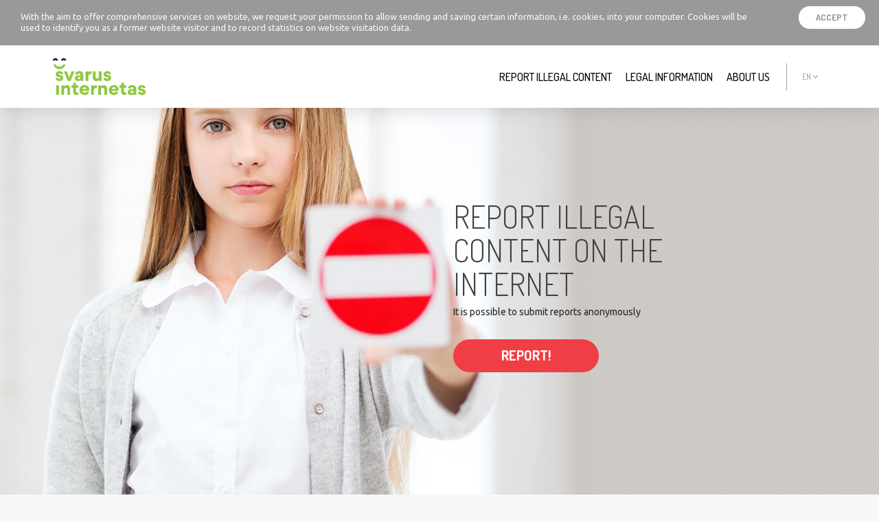

--- FILE ---
content_type: text/html; charset=utf-8
request_url: https://www.svarusinternetas.lt/index.php/en
body_size: 2327
content:
<!DOCTYPE html>
<html lang="en">
<head>
<title></title>
<meta charset="UTF-8" />
<meta http-equiv="X-UA-Compatible" content="IE=edge" /> 
<meta name="GENERATOR" content="EasyWeb 4" />
<meta name="AUTHOR" content="Fresh Media" />
<meta name="description" content="" />
<meta name="keywords" content="" />
<meta name="robots" content="" />
<meta name="viewport" content="width=device-width, initial-scale=1, user-scalable=yes, maximum-scale=1.5">
<meta name="twitter:image" content="https://www.svarusinternetas.lt/static/themes/site/img/site_logo_share.png?v2" /><meta property="og:title" content="" />
<meta property="og:image" content="https://www.svarusinternetas.lt/static/themes/site/img/site_logo_share.png?v2"><meta property="og:description" content="" />
<meta property="og:site_name" content="" />
<link rel="shortcut icon" sizes="16x16 32x32 48x48 64x64 128x128" href="/static/themes/site/img/favicon.ico?v2" type="image/x-icon" />
<link rel="canonical" href="https://www.svarusinternetas.lt/en" />
<link href="https://fonts.googleapis.com/css?family=Ubuntu:400,500,700&amp;subset=latin-ext" rel="stylesheet"> 
<link href="https://fonts.googleapis.com/css?family=Dosis:300,400,500,700&amp;subset=latin-ext" rel="stylesheet"> 
<link href="/static/themes/site/css/style.css?v1.3.14" type="text/css" rel="stylesheet" />
<link href="/static/themes/site/css/print.css" rel="stylesheet" media="print" />
<script type="text/javascript">

var translations=new Array();
function onLoadFunctions(){
}
var secure_xsrf_name='SITEXSRF';
var site_name_trimmed='';
var current_lang='en';
window.onload=onLoadFunctions;
</script>
<script type="text/javascript" src="/static/libs/_packed/pack.min.js?v1.3.14"></script>
<script type="text/javascript" src="/static/libs/angular/angular.min.js?v1.7.9"></script>
<script type="text/javascript" src="/static/libs/localization/messages_en.js?v1.3.14"></script>
<script type="text/javascript" src="/static/themes/site/js/script.js?v1.3.14"></script>
<script>
  (function(i,s,o,g,r,a,m){i['GoogleAnalyticsObject']=r;i[r]=i[r]||function(){
  (i[r].q=i[r].q||[]).push(arguments)},i[r].l=1*new Date();a=s.createElement(o),
  m=s.getElementsByTagName(o)[0];a.async=1;a.src=g;m.parentNode.insertBefore(a,m)
  })(window,document,'script','https://www.google-analytics.com/analytics.js','ga');

  ga('create', 'UA-33483472-2', 'auto');
  ga('send', 'pageview');

</script></head>
<body class="device_desktop" style="background-image: url(/data/public/uploads/2017/07/mergaite.jpg);" data-ng-app="EwSiteApp">
	<div id="cookie_block">
		<div class="cookie_cont">
			<p>With the aim to offer comprehensive services on website, we request your permission to allow sending and saving certain information, i.e. cookies, into your computer. Cookies will be used to identify you as a former website visitor and to record statistics on website visitation data.</p>
			<div class="cookie_btn mygtukas" onclick="accept_eu_cookie();">accept</div>
		</div>
	</div>
<div class="overall_body_parent"><div class="header_container">
    <div class="container-fluid global_container">
        <a id="hamburger" class="menu_toggle" href="#mobile_menu"><span></span></a>
        <a class="logo_link" href="https://www.svarusinternetas.lt/en/">
            <img src="/static/themes/site/img/site_logo.png?v2" alt="*home*"/>
        </a>  
        <div class="topnav">
            
<ul>
	        <li ><a class="" href="/en/report-illegal-content/2">Report illegal content</a>
					</li>
	        <li ><a class="" href="/en/legal-information/9">Legal information</a>
					</li>
	        <li ><a class="" href="/en/about-us/7">About us</a>
					</li>
	</ul>
        </div>
        <div class="langs">
            <div class="langs_cont">
                <div class="current_lang_cont">
                    <span class="current_lang">en<span class="icon icon-chevron_down"></span></span>
                </div>
                <div class="langs_drop">
                    <div class="langs_drop_cont">
                                                    <a href="https://www.svarusinternetas.lt/">lt</a>                                                                                                </div>
                </div>
            </div>
        </div>

    </div>
</div>
<div class="center_container_wrapper wrapper_homepage">
<div class="center_container">
	<div class="slide_parent">
		<div class="slide_cell">
			<h1 class="slide_title">Report Illegal Content on the internet</h1>
			<div class="slide_desc">It is possible to submit reports anonymously</div>
			<a class="mygtukas" href="/en/report-illegal-content/2">Report!</a>
		</div>
	</div>
</div>
<div class="clear"></div>
</div>

</div> 	<div class="bottom_widgets_c">
		<div class="global_container">
		<div class="bottom_widget">
<div class="desktop_less_slider">
			<div><a href="https://europa.eu/european-union/index_en" target="_blank" title="EU_logo">
		<img src="/data/public/uploads/2017/07/eu_flag.png" alt="EU_logo" width="84" height="55" />		</a></div>
			<div><a href="https://www.inhope.org/EN?utm_source=Member&utm_medium=Website&utm_campaign=Tracking" target="_blank" title="Inhope_logo">
		<img src="/data/public/uploads/2020/01/d1_inhope_logo_4.png" alt="Inhope_logo" width="189" height="35" />		</a></div>
			<div><a href="https://www.rrt.lt/en/" target="_blank" title="rrt_logo">
		<img src="/data/public/uploads/2017/07/d2_rrt.png" alt="rrt_logo" width="143" height="58" />		</a></div>
	</div>
<div class="bottom_widgets_slider hide_on_desktop">
			<div><a href="https://europa.eu/european-union/index_en" target="_blank" title="EU_logo">
		<img src="/data/public/uploads/2017/07/eu_flag.png" alt="EU_logo" width="84" height="55" />		</a></div>
			<div><a href="https://www.inhope.org/EN?utm_source=Member&utm_medium=Website&utm_campaign=Tracking" target="_blank" title="Inhope_logo">
		<img src="/data/public/uploads/2020/01/d1_inhope_logo_4.png" alt="Inhope_logo" width="189" height="35" />		</a></div>
			<div><a href="https://www.rrt.lt/en/" target="_blank" title="rrt_logo">
		<img src="/data/public/uploads/2017/07/d2_rrt.png" alt="rrt_logo" width="143" height="58" />		</a></div>
	</div>
</div>
		</div>
	</div>
		
<div class="footer">  
	<div class="container-fluid global_container">
		<div class="disp_table">
			<div class="disp_cell">
									<div class="footer_text"><p>&copy; Communications Regulatory Authority of the Republic of Lithuania. Mortos Str. 14, LT-03219 Vilnius<br>Enterprise code 1214 42211, Tel. +370 669 74 802, fax +370 5 216 1564, e-mail <a href="/cdn-cgi/l/email-protection#dcaeaea89caeaea8f2b0a8"><span class="__cf_email__" data-cfemail="aedcdcdaeedcdcda80c2da">[email&#160;protected]</span></a></p></div>
							</div>
			<div class="disp_cell">
			   Solution: <a href="http://www.freshmedia.lt" target="_blank">UAB "Fresh Media"</a>
			</div>
	   </div>
	</div>
</div>
<div id="mobile_menu">
    <div class="mobile_menu_parent">
        <span class="title">*menu*</span>
        <button id="close_mobile_menu" class="close_mobile_menu"><span class="icon icon-close"></span></button>
        <ul>
			<li ><a class="" href="/en/report-illegal-content/2">Report illegal content</a>
					</li>
			<li ><a class="" href="/en/legal-information/9">Legal information</a>
					</li>
			<li ><a class="" href="/en/about-us/7">About us</a>
					</li>
	</ul>

    </div>
</div>
<script data-cfasync="false" src="/cdn-cgi/scripts/5c5dd728/cloudflare-static/email-decode.min.js"></script><script defer src="https://static.cloudflareinsights.com/beacon.min.js/vcd15cbe7772f49c399c6a5babf22c1241717689176015" integrity="sha512-ZpsOmlRQV6y907TI0dKBHq9Md29nnaEIPlkf84rnaERnq6zvWvPUqr2ft8M1aS28oN72PdrCzSjY4U6VaAw1EQ==" data-cf-beacon='{"version":"2024.11.0","token":"9e65666696914da294e22daa3d562ef4","r":1,"server_timing":{"name":{"cfCacheStatus":true,"cfEdge":true,"cfExtPri":true,"cfL4":true,"cfOrigin":true,"cfSpeedBrain":true},"location_startswith":null}}' crossorigin="anonymous"></script>
</body>
</html>

--- FILE ---
content_type: text/css
request_url: https://www.svarusinternetas.lt/static/themes/site/css/style.css?v1.3.14
body_size: 26048
content:
@charset "UTF-8";
/*!
 * Bootstrap v3.3.5 (http://getbootstrap.com)
 * Copyright 2011-2015 Twitter, Inc.
 * Licensed under MIT (https://github.com/twbs/bootstrap/blob/master/LICENSE)
 */
/*! normalize.css v3.0.3 | MIT License | github.com/necolas/normalize.css */
html {
  font-family: sans-serif;
  -ms-text-size-adjust: 100%;
  -webkit-text-size-adjust: 100%; }

body {
  margin: 0; }

article,
aside,
details,
figcaption,
figure,
footer,
header,
hgroup,
main,
menu,
nav,
section,
summary {
  display: block; }

audio,
canvas,
progress,
video {
  display: inline-block;
  vertical-align: baseline; }

audio:not([controls]) {
  display: none;
  height: 0; }

[hidden],
template {
  display: none; }

a {
  background-color: transparent; }

a:active,
a:hover {
  outline: 0; }

abbr[title] {
  border-bottom: 1px dotted; }

b,
strong {
  font-weight: bold; }

dfn {
  font-style: italic; }

h1 {
  font-size: 2em;
  margin: 0.67em 0; }

mark {
  background: #ff0;
  color: #000; }

small {
  font-size: 80%; }

sub,
sup {
  font-size: 75%;
  line-height: 0;
  position: relative;
  vertical-align: baseline; }

sup {
  top: -0.5em; }

sub {
  bottom: -0.25em; }

img {
  border: 0; }

svg:not(:root) {
  overflow: hidden; }

figure {
  margin: 1em 40px; }

hr {
  box-sizing: content-box;
  height: 0; }

pre {
  overflow: auto; }

code,
kbd,
pre,
samp {
  font-family: monospace, monospace;
  font-size: 1em; }

button,
input,
optgroup,
select,
textarea {
  color: inherit;
  font: inherit;
  margin: 0; }

button {
  overflow: visible; }

button,
select {
  text-transform: none; }

button,
html input[type="button"],
input[type="reset"],
input[type="submit"] {
  -webkit-appearance: button;
  cursor: pointer; }

button[disabled],
html input[disabled] {
  cursor: default; }

button::-moz-focus-inner,
input::-moz-focus-inner {
  border: 0;
  padding: 0; }

input {
  line-height: normal; }

input[type="checkbox"],
input[type="radio"] {
  box-sizing: border-box;
  padding: 0; }

input[type="number"]::-webkit-inner-spin-button,
input[type="number"]::-webkit-outer-spin-button {
  height: auto; }

input[type="search"] {
  -webkit-appearance: textfield;
  box-sizing: content-box; }

input[type="search"]::-webkit-search-cancel-button,
input[type="search"]::-webkit-search-decoration {
  -webkit-appearance: none; }

fieldset {
  border: 1px solid #c0c0c0;
  margin: 0 2px;
  padding: 0.35em 0.625em 0.75em; }

legend {
  border: 0;
  padding: 0; }

textarea {
  overflow: auto; }

optgroup {
  font-weight: bold; }

table {
  border-collapse: collapse;
  border-spacing: 0; }

td,
th {
  padding: 0; }

.container {
  margin-right: auto;
  margin-left: auto;
  padding-left: 15px;
  padding-right: 15px; }
  .container:before, .container:after {
    content: " ";
    display: table; }
  .container:after {
    clear: both; }
  @media (min-width: 768px) {
    .container {
      width: 750px; } }
  @media (min-width: 992px) {
    .container {
      width: 970px; } }
  @media (min-width: 1200px) {
    .container {
      width: 1170px; } }

.container-fluid {
  margin-right: auto;
  margin-left: auto;
  padding-left: 15px;
  padding-right: 15px; }
  .container-fluid:before, .container-fluid:after {
    content: " ";
    display: table; }
  .container-fluid:after {
    clear: both; }

.row {
  margin-left: -15px;
  margin-right: -15px; }
  .row:before, .row:after {
    content: " ";
    display: table; }
  .row:after {
    clear: both; }

.col-xs-1, .col-sm-1, .col-md-1, .col-lg-1, .col-xs-2, .col-sm-2, .col-md-2, .col-lg-2, .col-xs-3, .col-sm-3, .col-md-3, .col-lg-3, .col-xs-4, .col-sm-4, .col-md-4, .col-lg-4, .col-xs-5, .col-sm-5, .col-md-5, .col-lg-5, .col-xs-6, .col-sm-6, .col-md-6, .col-lg-6, .col-xs-7, .col-sm-7, .col-md-7, .col-lg-7, .col-xs-8, .col-sm-8, .col-md-8, .col-lg-8, .col-xs-9, .col-sm-9, .col-md-9, .col-lg-9, .col-xs-10, .col-sm-10, .col-md-10, .col-lg-10, .col-xs-11, .col-sm-11, .col-md-11, .col-lg-11, .col-xs-12, .col-sm-12, .col-md-12, .col-lg-12 {
  position: relative;
  min-height: 1px;
  padding-left: 15px;
  padding-right: 15px; }

.col-xs-1, .col-xs-2, .col-xs-3, .col-xs-4, .col-xs-5, .col-xs-6, .col-xs-7, .col-xs-8, .col-xs-9, .col-xs-10, .col-xs-11, .col-xs-12 {
  float: left; }

.col-xs-1 {
  width: 8.33333%; }

.col-xs-2 {
  width: 16.66667%; }

.col-xs-3 {
  width: 25%; }

.col-xs-4 {
  width: 33.33333%; }

.col-xs-5 {
  width: 41.66667%; }

.col-xs-6 {
  width: 50%; }

.col-xs-7 {
  width: 58.33333%; }

.col-xs-8 {
  width: 66.66667%; }

.col-xs-9 {
  width: 75%; }

.col-xs-10 {
  width: 83.33333%; }

.col-xs-11 {
  width: 91.66667%; }

.col-xs-12 {
  width: 100%; }

.col-xs-pull-0 {
  right: auto; }

.col-xs-pull-1 {
  right: 8.33333%; }

.col-xs-pull-2 {
  right: 16.66667%; }

.col-xs-pull-3 {
  right: 25%; }

.col-xs-pull-4 {
  right: 33.33333%; }

.col-xs-pull-5 {
  right: 41.66667%; }

.col-xs-pull-6 {
  right: 50%; }

.col-xs-pull-7 {
  right: 58.33333%; }

.col-xs-pull-8 {
  right: 66.66667%; }

.col-xs-pull-9 {
  right: 75%; }

.col-xs-pull-10 {
  right: 83.33333%; }

.col-xs-pull-11 {
  right: 91.66667%; }

.col-xs-pull-12 {
  right: 100%; }

.col-xs-push-0 {
  left: auto; }

.col-xs-push-1 {
  left: 8.33333%; }

.col-xs-push-2 {
  left: 16.66667%; }

.col-xs-push-3 {
  left: 25%; }

.col-xs-push-4 {
  left: 33.33333%; }

.col-xs-push-5 {
  left: 41.66667%; }

.col-xs-push-6 {
  left: 50%; }

.col-xs-push-7 {
  left: 58.33333%; }

.col-xs-push-8 {
  left: 66.66667%; }

.col-xs-push-9 {
  left: 75%; }

.col-xs-push-10 {
  left: 83.33333%; }

.col-xs-push-11 {
  left: 91.66667%; }

.col-xs-push-12 {
  left: 100%; }

.col-xs-offset-0 {
  margin-left: 0%; }

.col-xs-offset-1 {
  margin-left: 8.33333%; }

.col-xs-offset-2 {
  margin-left: 16.66667%; }

.col-xs-offset-3 {
  margin-left: 25%; }

.col-xs-offset-4 {
  margin-left: 33.33333%; }

.col-xs-offset-5 {
  margin-left: 41.66667%; }

.col-xs-offset-6 {
  margin-left: 50%; }

.col-xs-offset-7 {
  margin-left: 58.33333%; }

.col-xs-offset-8 {
  margin-left: 66.66667%; }

.col-xs-offset-9 {
  margin-left: 75%; }

.col-xs-offset-10 {
  margin-left: 83.33333%; }

.col-xs-offset-11 {
  margin-left: 91.66667%; }

.col-xs-offset-12 {
  margin-left: 100%; }

@media (min-width: 768px) {
  .col-sm-1, .col-sm-2, .col-sm-3, .col-sm-4, .col-sm-5, .col-sm-6, .col-sm-7, .col-sm-8, .col-sm-9, .col-sm-10, .col-sm-11, .col-sm-12 {
    float: left; }

  .col-sm-1 {
    width: 8.33333%; }

  .col-sm-2 {
    width: 16.66667%; }

  .col-sm-3 {
    width: 25%; }

  .col-sm-4 {
    width: 33.33333%; }

  .col-sm-5 {
    width: 41.66667%; }

  .col-sm-6 {
    width: 50%; }

  .col-sm-7 {
    width: 58.33333%; }

  .col-sm-8 {
    width: 66.66667%; }

  .col-sm-9 {
    width: 75%; }

  .col-sm-10 {
    width: 83.33333%; }

  .col-sm-11 {
    width: 91.66667%; }

  .col-sm-12 {
    width: 100%; }

  .col-sm-pull-0 {
    right: auto; }

  .col-sm-pull-1 {
    right: 8.33333%; }

  .col-sm-pull-2 {
    right: 16.66667%; }

  .col-sm-pull-3 {
    right: 25%; }

  .col-sm-pull-4 {
    right: 33.33333%; }

  .col-sm-pull-5 {
    right: 41.66667%; }

  .col-sm-pull-6 {
    right: 50%; }

  .col-sm-pull-7 {
    right: 58.33333%; }

  .col-sm-pull-8 {
    right: 66.66667%; }

  .col-sm-pull-9 {
    right: 75%; }

  .col-sm-pull-10 {
    right: 83.33333%; }

  .col-sm-pull-11 {
    right: 91.66667%; }

  .col-sm-pull-12 {
    right: 100%; }

  .col-sm-push-0 {
    left: auto; }

  .col-sm-push-1 {
    left: 8.33333%; }

  .col-sm-push-2 {
    left: 16.66667%; }

  .col-sm-push-3 {
    left: 25%; }

  .col-sm-push-4 {
    left: 33.33333%; }

  .col-sm-push-5 {
    left: 41.66667%; }

  .col-sm-push-6 {
    left: 50%; }

  .col-sm-push-7 {
    left: 58.33333%; }

  .col-sm-push-8 {
    left: 66.66667%; }

  .col-sm-push-9 {
    left: 75%; }

  .col-sm-push-10 {
    left: 83.33333%; }

  .col-sm-push-11 {
    left: 91.66667%; }

  .col-sm-push-12 {
    left: 100%; }

  .col-sm-offset-0 {
    margin-left: 0%; }

  .col-sm-offset-1 {
    margin-left: 8.33333%; }

  .col-sm-offset-2 {
    margin-left: 16.66667%; }

  .col-sm-offset-3 {
    margin-left: 25%; }

  .col-sm-offset-4 {
    margin-left: 33.33333%; }

  .col-sm-offset-5 {
    margin-left: 41.66667%; }

  .col-sm-offset-6 {
    margin-left: 50%; }

  .col-sm-offset-7 {
    margin-left: 58.33333%; }

  .col-sm-offset-8 {
    margin-left: 66.66667%; }

  .col-sm-offset-9 {
    margin-left: 75%; }

  .col-sm-offset-10 {
    margin-left: 83.33333%; }

  .col-sm-offset-11 {
    margin-left: 91.66667%; }

  .col-sm-offset-12 {
    margin-left: 100%; } }
@media (min-width: 992px) {
  .col-md-1, .col-md-2, .col-md-3, .col-md-4, .col-md-5, .col-md-6, .col-md-7, .col-md-8, .col-md-9, .col-md-10, .col-md-11, .col-md-12 {
    float: left; }

  .col-md-1 {
    width: 8.33333%; }

  .col-md-2 {
    width: 16.66667%; }

  .col-md-3 {
    width: 25%; }

  .col-md-4 {
    width: 33.33333%; }

  .col-md-5 {
    width: 41.66667%; }

  .col-md-6 {
    width: 50%; }

  .col-md-7 {
    width: 58.33333%; }

  .col-md-8 {
    width: 66.66667%; }

  .col-md-9 {
    width: 75%; }

  .col-md-10 {
    width: 83.33333%; }

  .col-md-11 {
    width: 91.66667%; }

  .col-md-12 {
    width: 100%; }

  .col-md-pull-0 {
    right: auto; }

  .col-md-pull-1 {
    right: 8.33333%; }

  .col-md-pull-2 {
    right: 16.66667%; }

  .col-md-pull-3 {
    right: 25%; }

  .col-md-pull-4 {
    right: 33.33333%; }

  .col-md-pull-5 {
    right: 41.66667%; }

  .col-md-pull-6 {
    right: 50%; }

  .col-md-pull-7 {
    right: 58.33333%; }

  .col-md-pull-8 {
    right: 66.66667%; }

  .col-md-pull-9 {
    right: 75%; }

  .col-md-pull-10 {
    right: 83.33333%; }

  .col-md-pull-11 {
    right: 91.66667%; }

  .col-md-pull-12 {
    right: 100%; }

  .col-md-push-0 {
    left: auto; }

  .col-md-push-1 {
    left: 8.33333%; }

  .col-md-push-2 {
    left: 16.66667%; }

  .col-md-push-3 {
    left: 25%; }

  .col-md-push-4 {
    left: 33.33333%; }

  .col-md-push-5 {
    left: 41.66667%; }

  .col-md-push-6 {
    left: 50%; }

  .col-md-push-7 {
    left: 58.33333%; }

  .col-md-push-8 {
    left: 66.66667%; }

  .col-md-push-9 {
    left: 75%; }

  .col-md-push-10 {
    left: 83.33333%; }

  .col-md-push-11 {
    left: 91.66667%; }

  .col-md-push-12 {
    left: 100%; }

  .col-md-offset-0 {
    margin-left: 0%; }

  .col-md-offset-1 {
    margin-left: 8.33333%; }

  .col-md-offset-2 {
    margin-left: 16.66667%; }

  .col-md-offset-3 {
    margin-left: 25%; }

  .col-md-offset-4 {
    margin-left: 33.33333%; }

  .col-md-offset-5 {
    margin-left: 41.66667%; }

  .col-md-offset-6 {
    margin-left: 50%; }

  .col-md-offset-7 {
    margin-left: 58.33333%; }

  .col-md-offset-8 {
    margin-left: 66.66667%; }

  .col-md-offset-9 {
    margin-left: 75%; }

  .col-md-offset-10 {
    margin-left: 83.33333%; }

  .col-md-offset-11 {
    margin-left: 91.66667%; }

  .col-md-offset-12 {
    margin-left: 100%; } }
@media (min-width: 1200px) {
  .col-lg-1, .col-lg-2, .col-lg-3, .col-lg-4, .col-lg-5, .col-lg-6, .col-lg-7, .col-lg-8, .col-lg-9, .col-lg-10, .col-lg-11, .col-lg-12 {
    float: left; }

  .col-lg-1 {
    width: 8.33333%; }

  .col-lg-2 {
    width: 16.66667%; }

  .col-lg-3 {
    width: 25%; }

  .col-lg-4 {
    width: 33.33333%; }

  .col-lg-5 {
    width: 41.66667%; }

  .col-lg-6 {
    width: 50%; }

  .col-lg-7 {
    width: 58.33333%; }

  .col-lg-8 {
    width: 66.66667%; }

  .col-lg-9 {
    width: 75%; }

  .col-lg-10 {
    width: 83.33333%; }

  .col-lg-11 {
    width: 91.66667%; }

  .col-lg-12 {
    width: 100%; }

  .col-lg-pull-0 {
    right: auto; }

  .col-lg-pull-1 {
    right: 8.33333%; }

  .col-lg-pull-2 {
    right: 16.66667%; }

  .col-lg-pull-3 {
    right: 25%; }

  .col-lg-pull-4 {
    right: 33.33333%; }

  .col-lg-pull-5 {
    right: 41.66667%; }

  .col-lg-pull-6 {
    right: 50%; }

  .col-lg-pull-7 {
    right: 58.33333%; }

  .col-lg-pull-8 {
    right: 66.66667%; }

  .col-lg-pull-9 {
    right: 75%; }

  .col-lg-pull-10 {
    right: 83.33333%; }

  .col-lg-pull-11 {
    right: 91.66667%; }

  .col-lg-pull-12 {
    right: 100%; }

  .col-lg-push-0 {
    left: auto; }

  .col-lg-push-1 {
    left: 8.33333%; }

  .col-lg-push-2 {
    left: 16.66667%; }

  .col-lg-push-3 {
    left: 25%; }

  .col-lg-push-4 {
    left: 33.33333%; }

  .col-lg-push-5 {
    left: 41.66667%; }

  .col-lg-push-6 {
    left: 50%; }

  .col-lg-push-7 {
    left: 58.33333%; }

  .col-lg-push-8 {
    left: 66.66667%; }

  .col-lg-push-9 {
    left: 75%; }

  .col-lg-push-10 {
    left: 83.33333%; }

  .col-lg-push-11 {
    left: 91.66667%; }

  .col-lg-push-12 {
    left: 100%; }

  .col-lg-offset-0 {
    margin-left: 0%; }

  .col-lg-offset-1 {
    margin-left: 8.33333%; }

  .col-lg-offset-2 {
    margin-left: 16.66667%; }

  .col-lg-offset-3 {
    margin-left: 25%; }

  .col-lg-offset-4 {
    margin-left: 33.33333%; }

  .col-lg-offset-5 {
    margin-left: 41.66667%; }

  .col-lg-offset-6 {
    margin-left: 50%; }

  .col-lg-offset-7 {
    margin-left: 58.33333%; }

  .col-lg-offset-8 {
    margin-left: 66.66667%; }

  .col-lg-offset-9 {
    margin-left: 75%; }

  .col-lg-offset-10 {
    margin-left: 83.33333%; }

  .col-lg-offset-11 {
    margin-left: 91.66667%; }

  .col-lg-offset-12 {
    margin-left: 100%; } }
/*@import "vendor/bootstrap/utilities";
@import "vendor/bootstrap/responsive-utilities";*/
.spr-sprite, .spr-checkbox, .spr-checkbox_checked, .spr-radio, .spr-radio_checked, .input_group_parent .checkbox_design, .input_group_parent .radio_design, .input_group_parent input:checked + .checkbox_design, .input_group_parent input:checked + .radio_design {
  background-image: url('../img/spr-sda528f923f.png');
  background-repeat: no-repeat; }

html {
  box-sizing: border-box; }

*, *:before, *:after {
  box-sizing: inherit; }

@-ms-viewport {
  width: device-width; }
body {
  background: #fff; }

body, p, td, div {
  font-family: "Ubuntu", Arial, sans-serif;
  color: #424242;
  font-size: 14px;
  line-height: 1.28; }

p {
  margin: 15px 0; }

a {
  color: #ea7570;
  text-decoration: underline; }
  a:hover, a:focus {
    text-decoration: none; }

strong {
  font-weight: 700; }

i {
  font-style: italic; }

h1 {
  font-size: 38px;
  line-height: 1.1;
  font-weight: 500;
  font-family: "Dosis", Arial, sans-serif;
  text-transform: uppercase; }
  @media screen and (min-width: 1024px) {
    h1 {
      font-size: 45px;
      line-height: 1.1; } }

h2 {
  font-size: 35px;
  line-height: 1.1;
  font-weight: 400;
  font-family: "Dosis", Arial, sans-serif; }
  @media screen and (min-width: 1024px) {
    h2 {
      font-size: 40px;
      line-height: 1.1; } }

h3 {
  font-size: 35px;
  line-height: 1.2;
  font-weight: 700;
  font-family: "Dosis", Arial, sans-serif; }

h4 {
  font-size: 24px;
  line-height: 1.2;
  font-weight: 500;
  color: #303030;
  font-family: "Dosis", Arial, sans-serif; }

h5 {
  font-size: 14px;
  line-height: 1.2;
  font-weight: 500;
  text-transform: uppercase; }

h6 {
  font-size: 14px;
  line-height: 1.2;
  font-weight: 700; }

h1, h2, h3 {
  margin: 20px 0; }
  @media only screen and (min-width: 1024px) {
    h1, h2, h3 {
      margin: 20px 0; } }

h4, h5, h6 {
  margin: 15px 0; }
  @media only screen and (min-width: 1024px) {
    h4, h5, h6 {
      margin: 10px 0; } }

ul, ol, li {
  margin: 0;
  padding: 0; }

ul {
  margin: 3px 0px 20px 4px;
  list-style-type: none; }

ol {
  margin: 3px 0px 20px 20px; }

ul li {
  padding: 0 0 0 20px;
  background-image: url("../img/bullet.png");
  background-position: 0 7px;
  background-repeat: no-repeat; }

hr {
  border: 0;
  height: 2px;
  background: #ea7570; }

mark {
  background: #ea7570;
  padding: 0 5px;
  color: #fff; }

pre {
  font-family: monospace;
  margin: 0px;
  padding: 12px;
  border: 1px solid #999;
  background-color: white; }

iframe {
  border: 0; }

table {
  empty-cells: show;
  width: 100%;
  margin: 0 0 20px 0;
  border-collapse: collapse;
  border-spacing: 0;
  border: 0px; }
  @media only screen and (min-width: 768px) {
    table {
      table-layout: fixed; } }

table th,
table td {
  padding: 12px 15px;
  border: 0px;
  text-align: left;
  line-height: 1.1; }
  @media only screen and (min-width: 1024px) {
    table th,
    table td {
      padding: 15px 29px; } }

table td {
  border: 1px solid #e4e4e4; }

table tr.lenteles_antraste td, table td.lenteles_antraste, table thead td, table th {
  font-weight: bold;
  border: 0;
  padding: 15px 15px;
  background: #dce405; }
  @media only screen and (min-width: 1024px) {
    table tr.lenteles_antraste td, table td.lenteles_antraste, table thead td, table th {
      padding: 15px 29px; } }

form {
  margin: 0;
  padding: 0; }

input[type=text], input[type=email], input[type=password], input[type=url], input[type=tel], input[type=number], input[type=search], input[type=date], input[type=month], input[type=week], input[type=datetime], input[type=datetime-local], textarea {
  background-color: #f9f9f9;
  height: 41px;
  /*	line-height: $input_height;*/
  margin: 0;
  padding: 0 18px;
  outline: none;
  -webkit-appearance: none;
  border: 2px solid #e4e4e4;
  border-radius: 3px;
  -webkit-border-radius: 3px;
  -moz-border-radius: 3px;
  -ms-border-radius: 3px;
  -o-border-radius: 3px;
  -webkit-transition: all 150ms ease-in-out;
  -moz-transition: all 150ms ease-in-out;
  -o-transition: all 150ms ease-in-out;
  -ms-transition: all 150ms ease-in-out;
  transition: all 150ms ease-in-out;
  width: 100%;
  max-width: 307px; }
  @media only screen and (min-width: 1024px) {
    input[type=text], input[type=email], input[type=password], input[type=url], input[type=tel], input[type=number], input[type=search], input[type=date], input[type=month], input[type=week], input[type=datetime], input[type=datetime-local], textarea {
      height: 41px; } }
  input[type=text]:focus, input[type=email]:focus, input[type=password]:focus, input[type=url]:focus, input[type=tel]:focus, input[type=number]:focus, input[type=search]:focus, input[type=date]:focus, input[type=month]:focus, input[type=week]:focus, input[type=datetime]:focus, input[type=datetime-local]:focus, textarea:focus {
    border-color: #89cef4; }

button, input[type=submit], .mygtukas, input[type=button], input[type=reset] {
  height: 37px;
  line-height: 35px;
  font-weight: bold;
  padding: 0 20px;
  border: none;
  margin: 0;
  color: #424242;
  cursor: pointer;
  outline: none;
  font-size: 12px;
  font-family: "Dosis", Arial, sans-serif;
  text-transform: uppercase;
  background-color: #dce405;
  -webkit-transition: all 150ms ease-in-out;
  -moz-transition: all 150ms ease-in-out;
  -o-transition: all 150ms ease-in-out;
  -ms-transition: all 150ms ease-in-out;
  transition: all 150ms ease-in-out;
  border-radius: 24px;
  -webkit-border-radius: 24px;
  -moz-border-radius: 24px;
  -ms-border-radius: 24px;
  -o-border-radius: 24px; }
  @media only screen and (min-width: 1024px) {
    button, input[type=submit], .mygtukas, input[type=button], input[type=reset] {
      height: 37px;
      line-height: 35px;
      padding: 0 40px; } }
  button:hover, button:focus, input[type=submit]:hover, .mygtukas:hover, input[type=submit]:focus, .mygtukas:focus, input[type=button]:hover, input[type=button]:focus, input[type=reset]:hover, input[type=reset]:focus {
    opacity: 0.7; }

input[disabled], button[disabled] {
  background-color: #ddd;
  cursor: not-allowed;
  color: #424242;
  border: 0; }
  input[disabled]:hover, input[disabled]:focus, button[disabled]:hover, button[disabled]:focus {
    background-color: #ccc;
    color: #424242;
    border: 0; }

textarea {
  resize: vertical;
  width: 100%;
  max-width: 447px;
  min-height: 150px;
  max-height: 450px;
  padding-top: 10px;
  padding-bottom: 18px; }

select {
  outline: none; }

input[type=checkbox] {
  margin: 0;
  padding: 0;
  background: inherit;
  margin-top: 3px;
  height: auto;
  line-height: inherit;
  border: none;
  border-radius: 0;
  -webkit-border-radius: 0;
  -moz-border-radius: 0;
  -ms-border-radius: 0;
  -o-border-radius: 0; }

input[type=radio] {
  margin: 0;
  padding: 0;
  height: auto;
  line-height: inherit;
  background: inherit;
  border: none;
  border-radius: 0;
  -webkit-border-radius: 0;
  -moz-border-radius: 0;
  -ms-border-radius: 0;
  -o-border-radius: 0; }

li > p {
  margin: 0;
  padding: 0; }

table td p:first-of-type {
  margin-top: 0; }

table td p:last-of-type {
  margin-bottom: 0; }

.paveiksliukas_prie_teksto_kaireje {
  float: left;
  margin: 0 10px 8px 0; }
  @media only screen and (min-width: 1024px) {
    .paveiksliukas_prie_teksto_kaireje {
      margin: 0 20px 15px 0; } }

.paveiksliukas_prie_teksto_desineje {
  float: right;
  margin: 0 0px 8px 10px; }
  @media only screen and (min-width: 1024px) {
    .paveiksliukas_prie_teksto_desineje {
      margin: 0 0px 15px 20px; } }

.mygtukas {
  display: inline-block;
  text-decoration: none; }

table.lentele_be_remo, .lentele_be_remo td {
  border: 0px;
  background: none;
  padding: 10px;
  color: #424242;
  table-layout: auto;
  width: auto; }

.didesnis_tekstas {
  font-size: 1.4em; }

ul.visible_bullet {
  overflow: hidden; }

ul.sarasas_diagrama_skrituline {
  display: block; }
  ul.sarasas_diagrama_skrituline li {
    margin: 0 0 6px 0;
    background-image: url("../img/chart_pie.png");
    background-position: 0 3px;
    background-repeat: no-repeat;
    position: relative;
    padding-left: 29px;
    color: #d07770; }
    ul.sarasas_diagrama_skrituline li * {
      color: #d07770; }

ul.sarasas_diagrama_stulpenine {
  display: block; }
  ul.sarasas_diagrama_stulpenine li {
    margin: 0 0 6px 0;
    background-image: url("../img/chart_bar.png");
    background-position: 0 4px;
    background-repeat: no-repeat;
    position: relative;
    color: #9b9f25;
    padding-left: 29px; }
    ul.sarasas_diagrama_stulpenine li * {
      color: #9b9f25; }

.spr-sprite, .spr-checkbox, .spr-checkbox_checked, .spr-radio, .spr-radio_checked, .input_group_parent .checkbox_design, .input_group_parent .radio_design, .input_group_parent input:checked + .checkbox_design, .input_group_parent input:checked + .radio_design {
  background-image: url('../img/spr-sda528f923f.png');
  background-repeat: no-repeat; }

.spr-checkbox {
  background-position: 0 0;
  height: 12px;
  width: 12px; }

.spr-checkbox_checked {
  background-position: 0 -12px;
  height: 12px;
  width: 12px; }

.spr-radio {
  background-position: 0 -24px;
  height: 12px;
  width: 12px; }

.spr-radio_checked {
  background-position: 0 -36px;
  height: 12px;
  width: 12px; }

.select2-container {
  box-sizing: border-box;
  display: inline-block;
  margin: 0;
  position: relative;
  vertical-align: middle; }
  .select2-container .select2-selection--single {
    box-sizing: border-box;
    cursor: pointer;
    display: block;
    height: 28px;
    user-select: none;
    -webkit-user-select: none; }
    .select2-container .select2-selection--single .select2-selection__rendered {
      display: block;
      padding-left: 8px;
      padding-right: 20px;
      overflow: hidden;
      text-overflow: ellipsis;
      white-space: nowrap; }
  .select2-container[dir="rtl"] .select2-selection--single .select2-selection__rendered {
    padding-right: 8px;
    padding-left: 20px; }
  .select2-container .select2-selection--multiple {
    box-sizing: border-box;
    cursor: pointer;
    display: block;
    min-height: 32px;
    user-select: none;
    -webkit-user-select: none; }
    .select2-container .select2-selection--multiple .select2-selection__rendered {
      display: inline-block;
      overflow: hidden;
      padding-left: 8px;
      text-overflow: ellipsis;
      white-space: nowrap; }
  .select2-container .select2-search--inline {
    float: left; }
    .select2-container .select2-search--inline .select2-search__field {
      box-sizing: border-box;
      border: none;
      font-size: 100%;
      margin-top: 5px; }
      .select2-container .select2-search--inline .select2-search__field::-webkit-search-cancel-button {
        -webkit-appearance: none; }

.select2-dropdown {
  background-color: white;
  border: 1px solid #aaa;
  border-radius: 4px;
  box-sizing: border-box;
  display: block;
  position: absolute;
  left: -100000px;
  width: 100%;
  z-index: 1051; }

.select2-results {
  display: block; }

.select2-results__options {
  list-style: none;
  margin: 0;
  padding: 0; }

.select2-results__option {
  padding: 6px;
  user-select: none;
  -webkit-user-select: none; }
  .select2-results__option[aria-selected] {
    cursor: pointer; }

.select2-container--open .select2-dropdown {
  left: 0; }

.select2-container--open .select2-dropdown--above {
  border-bottom: none;
  border-bottom-left-radius: 0;
  border-bottom-right-radius: 0; }

.select2-container--open .select2-dropdown--below {
  border-top: none;
  border-top-left-radius: 0;
  border-top-right-radius: 0; }

.select2-search--dropdown {
  display: block;
  padding: 4px; }
  .select2-search--dropdown .select2-search__field {
    padding: 4px;
    width: 100%;
    box-sizing: border-box; }
    .select2-search--dropdown .select2-search__field::-webkit-search-cancel-button {
      -webkit-appearance: none; }
  .select2-search--dropdown.select2-search--hide {
    display: none; }

.select2-close-mask {
  border: 0;
  margin: 0;
  padding: 0;
  display: block;
  position: fixed;
  left: 0;
  top: 0;
  min-height: 100%;
  min-width: 100%;
  height: auto;
  width: auto;
  opacity: 0;
  z-index: 99;
  background-color: #fff;
  filter: alpha(opacity=0); }

.select2-hidden-accessible {
  border: 0;
  clip: rect(0 0 0 0);
  height: 1px;
  margin: -1px;
  overflow: hidden;
  padding: 0;
  position: absolute;
  width: 1px; }

.select2-container--default .select2-selection--single {
  background-color: #fff;
  border: 1px solid #aaa;
  border-radius: 4px; }
  .select2-container--default .select2-selection--single .select2-selection__rendered {
    color: #444;
    line-height: 28px; }
  .select2-container--default .select2-selection--single .select2-selection__clear {
    cursor: pointer;
    float: right;
    font-weight: bold; }
  .select2-container--default .select2-selection--single .select2-selection__placeholder {
    color: #999; }
  .select2-container--default .select2-selection--single .select2-selection__arrow {
    height: 26px;
    position: absolute;
    top: 1px;
    right: 1px;
    width: 20px; }
    .select2-container--default .select2-selection--single .select2-selection__arrow b {
      border-color: #888 transparent transparent transparent;
      border-style: solid;
      border-width: 5px 4px 0 4px;
      height: 0;
      left: 50%;
      margin-left: -4px;
      margin-top: -2px;
      position: absolute;
      top: 50%;
      width: 0; }
.select2-container--default[dir="rtl"] .select2-selection--single .select2-selection__clear {
  float: left; }
.select2-container--default[dir="rtl"] .select2-selection--single .select2-selection__arrow {
  left: 1px;
  right: auto; }
.select2-container--default.select2-container--disabled .select2-selection--single {
  background-color: #eee;
  cursor: default; }
  .select2-container--default.select2-container--disabled .select2-selection--single .select2-selection__clear {
    display: none; }
.select2-container--default.select2-container--open .select2-selection--single .select2-selection__arrow b {
  border-color: transparent transparent #888 transparent;
  border-width: 0 4px 5px 4px; }
.select2-container--default .select2-selection--multiple {
  background-color: white;
  border: 1px solid #aaa;
  border-radius: 4px;
  cursor: text; }
  .select2-container--default .select2-selection--multiple .select2-selection__rendered {
    box-sizing: border-box;
    list-style: none;
    margin: 0;
    padding: 0 5px;
    width: 100%; }
  .select2-container--default .select2-selection--multiple .select2-selection__placeholder {
    color: #999;
    margin-top: 5px;
    float: left; }
  .select2-container--default .select2-selection--multiple .select2-selection__clear {
    cursor: pointer;
    float: right;
    font-weight: bold;
    margin-top: 5px;
    margin-right: 10px; }
  .select2-container--default .select2-selection--multiple .select2-selection__choice {
    background-color: #e4e4e4;
    border: 1px solid #aaa;
    border-radius: 4px;
    cursor: default;
    float: left;
    margin-right: 5px;
    margin-top: 5px;
    padding: 0 5px; }
  .select2-container--default .select2-selection--multiple .select2-selection__choice__remove {
    color: #999;
    cursor: pointer;
    display: inline-block;
    font-weight: bold;
    margin-right: 2px; }
    .select2-container--default .select2-selection--multiple .select2-selection__choice__remove:hover {
      color: #333; }
.select2-container--default[dir="rtl"] .select2-selection--multiple .select2-selection__choice, .select2-container--default[dir="rtl"] .select2-selection--multiple .select2-selection__placeholder {
  float: right; }
.select2-container--default[dir="rtl"] .select2-selection--multiple .select2-selection__choice {
  margin-left: 5px;
  margin-right: auto; }
.select2-container--default[dir="rtl"] .select2-selection--multiple .select2-selection__choice__remove {
  margin-left: 2px;
  margin-right: auto; }
.select2-container--default.select2-container--focus .select2-selection--multiple {
  border: solid black 1px;
  outline: 0; }
.select2-container--default.select2-container--disabled .select2-selection--multiple {
  background-color: #eee;
  cursor: default; }
.select2-container--default.select2-container--disabled .select2-selection__choice__remove {
  display: none; }
.select2-container--default.select2-container--open.select2-container--above .select2-selection--single, .select2-container--default.select2-container--open.select2-container--above .select2-selection--multiple {
  border-top-left-radius: 0;
  border-top-right-radius: 0; }
.select2-container--default.select2-container--open.select2-container--below .select2-selection--single, .select2-container--default.select2-container--open.select2-container--below .select2-selection--multiple {
  border-bottom-left-radius: 0;
  border-bottom-right-radius: 0; }
.select2-container--default .select2-search--dropdown .select2-search__field {
  border: 1px solid #aaa; }
.select2-container--default .select2-search--inline .select2-search__field {
  background: transparent;
  border: none;
  outline: 0; }
.select2-container--default .select2-results > .select2-results__options {
  max-height: 200px;
  overflow-y: auto; }
.select2-container--default .select2-results__option[role=group] {
  padding: 0; }
.select2-container--default .select2-results__option[aria-disabled=true] {
  color: #999; }
.select2-container--default .select2-results__option[aria-selected=true] {
  background-color: #ddd; }
.select2-container--default .select2-results__option .select2-results__option {
  padding-left: 1em; }
  .select2-container--default .select2-results__option .select2-results__option .select2-results__group {
    padding-left: 0; }
  .select2-container--default .select2-results__option .select2-results__option .select2-results__option {
    margin-left: -1em;
    padding-left: 2em; }
    .select2-container--default .select2-results__option .select2-results__option .select2-results__option .select2-results__option {
      margin-left: -2em;
      padding-left: 3em; }
      .select2-container--default .select2-results__option .select2-results__option .select2-results__option .select2-results__option .select2-results__option {
        margin-left: -3em;
        padding-left: 4em; }
        .select2-container--default .select2-results__option .select2-results__option .select2-results__option .select2-results__option .select2-results__option .select2-results__option {
          margin-left: -4em;
          padding-left: 5em; }
          .select2-container--default .select2-results__option .select2-results__option .select2-results__option .select2-results__option .select2-results__option .select2-results__option .select2-results__option {
            margin-left: -5em;
            padding-left: 6em; }
.select2-container--default .select2-results__option--highlighted[aria-selected] {
  background-color: #5897fb;
  color: white; }
.select2-container--default .select2-results__group {
  cursor: default;
  display: block;
  padding: 6px; }

.select2 {
  width: 100% !important;
  max-width: 307px;
  outline: none; }

.select2-container--default {
  outline: none; }
  .select2-container--default .select2-selection--single {
    outline: none;
    height: 41px;
    background-color: #f9f9f9;
    border: 2px solid #e4e4e4;
    border-radius: 3px;
    -webkit-border-radius: 3px;
    -moz-border-radius: 3px;
    -ms-border-radius: 3px;
    -o-border-radius: 3px; }
    @media only screen and (min-width: 1200px) {
      .select2-container--default .select2-selection--single {
        height: 41px; } }
    .select2-container--default .select2-selection--single .select2-selection__rendered {
      color: #424242;
      padding-right: 18px;
      padding-left: 18px;
      line-height: 37px; }
      @media only screen and (min-width: 1200px) {
        .select2-container--default .select2-selection--single .select2-selection__rendered {
          padding-right: 41px; } }
      @media only screen and (min-width: 1200px) {
        .select2-container--default .select2-selection--single .select2-selection__rendered {
          line-height: 37px; } }
    .select2-container--default .select2-selection--single[aria-expanded=true] {
      border-color: #89cef4; }
    .select2-container--default .select2-selection--single .select2-selection__arrow {
      background-color: none;
      border: none;
      height: 37px;
      width: 37px;
      top: 2px;
      right: 2px; }
      @media only screen and (min-width: 1200px) {
        .select2-container--default .select2-selection--single .select2-selection__arrow {
          height: 37px;
          width: 37px; } }
      .select2-container--default .select2-selection--single .select2-selection__arrow b {
        border: 0;
        /* use !important to prevent issues with browser extensions that change fonts */
        font-family: 'icomoon' !important;
        speak: none;
        font-style: normal;
        font-weight: normal;
        font-variant: normal;
        text-transform: none;
        line-height: 1;
        display: inline-block;
        vertical-align: middle;
        /* Better Font Rendering =========== */
        -webkit-font-smoothing: antialiased;
        -moz-osx-font-smoothing: grayscale;
        -webkit-transition: all 150ms ease-in-out;
        -moz-transition: all 150ms ease-in-out;
        -o-transition: all 150ms ease-in-out;
        -ms-transition: all 150ms ease-in-out;
        transition: all 150ms ease-in-out;
        font-size: 7px;
        width: 12px;
        height: 9px;
        display: inline-block;
        margin: -3px 0 0 -7px;
        color: #b5b5b5; }
        .select2-container--default .select2-selection--single .select2-selection__arrow b:after {
          content: "\e905"; }
  .select2-container--default.select2-container--open .select2-selection--single .select2-selection__arrow b {
    border: 0;
    margin: -5px 0 0 -8px;
    -webkit-transform: rotate(-180deg);
    -moz-transform: rotate(-180deg);
    -ms-transform: rotate(-180deg);
    -o-transform: rotate(-180deg);
    transform: rotate(-180deg); }

.select2-dropdown {
  border: 0;
  box-shadow: 0 0 18px rgba(0, 0, 0, 0.14);
  -webkit-box-shadow: 0px 0px 18px 0px rgba(0, 0, 0, 0.14);
  -moz-box-shadow: 0px 0px 18px 0px rgba(0, 0, 0, 0.14);
  box-shadow: 0px 0px 18px 0px rgba(0, 0, 0, 0.14); }

.select2-container--default .select2-results__option {
  padding-left: 20px;
  background: none; }
  .select2-container--default .select2-results__option[role=group] {
    padding: 0; }
  .select2-container--default .select2-results__option[aria-disabled=true] {
    color: #999; }
  .select2-container--default .select2-results__option[aria-selected=true] {
    background-color: #f8f8f8; }
.select2-container--default .select2-results__option--highlighted[aria-selected] {
  background-color: #f8f8f8;
  color: #424242; }

.owl-carousel .owl-wrapper:after {
  content: ".";
  display: block;
  clear: both;
  visibility: hidden;
  line-height: 0;
  height: 0; }

.owl-carousel, .owl-carousel .owl-wrapper {
  display: none;
  position: relative; }

.owl-carousel {
  width: 100%;
  -ms-touch-action: pan-y; }

.owl-carousel .owl-wrapper-outer {
  overflow: hidden;
  position: relative;
  width: 100%; }

.owl-carousel .owl-wrapper-outer.autoHeight {
  -webkit-transition: height .5s ease-in-out;
  -moz-transition: height .5s ease-in-out;
  -ms-transition: height .5s ease-in-out;
  -o-transition: height .5s ease-in-out;
  transition: height .5s ease-in-out; }

.owl-carousel .owl-item {
  float: left; }

.owl-controls .owl-buttons div, .owl-controls .owl-page {
  cursor: pointer; }

.owl-controls {
  -webkit-user-select: none;
  -khtml-user-select: none;
  -moz-user-select: none;
  -ms-user-select: none;
  user-select: none;
  -webkit-tap-highlight-color: transparent; }

.grabbing {
  cursor: url(../../../libs/owl_slider/grabbing.png) 8 8, move; }

.owl-carousel .owl-item, .owl-carousel .owl-wrapper {
  -webkit-backface-visibility: hidden;
  -moz-backface-visibility: hidden;
  -ms-backface-visibility: hidden;
  -webkit-transform: translate3d(0, 0, 0);
  -moz-transform: translate3d(0, 0, 0);
  -ms-transform: translate3d(0, 0, 0); }

.owl-theme .owl-controls {
  margin-top: 10px;
  text-align: center; }

.owl-theme .owl-controls .owl-buttons div {
  background-color: #f0532d;
  width: 54px;
  height: 54px;
  border-radius: 30px;
  position: absolute;
  top: 244px;
  border: 2px solid transparent; }

.owl-theme .owl-controls .owl-buttons div:hover {
  background-color: #fff;
  border: 2px solid #f0532d; }

.owl-prev {
  left: 30px;
  background-position: 0 -107px; }

.owl-next {
  right: 30px;
  background-position: 0 -171px; }

.owl-prev:hover {
  background-position: 0 -75px; }

.owl-next:hover {
  background-position: 0 -139px; }

.owl-theme .owl-controls.clickable .owl-buttons div:hover {
  filter: Alpha(Opacity=100);
  opacity: 1;
  text-decoration: none; }

.owl-theme .owl-controls .owl-buttons .disabled, .owl-theme .owl-controls .owl-buttons .disabled:hover, .owl-theme .owl-controls.clickable .owl-buttons div.disabled:hover {
  display: none; }

.owl-theme .owl-controls .owl-page {
  display: inline-block;
  zoom: 1; }

.owl-theme .owl-controls .owl-page span {
  display: block;
  width: 12px;
  height: 12px;
  margin: 5px 7px;
  filter: Alpha(Opacity=50);
  opacity: .5;
  -webkit-border-radius: 20px;
  -moz-border-radius: 20px;
  border-radius: 20px; }

.owl-theme .owl-controls .owl-page.active span, .owl-theme .owl-controls.clickable .owl-page:hover span {
  filter: Alpha(Opacity=100);
  opacity: 1; }

.owl-theme .owl-controls .owl-page span.owl-numbers {
  height: auto;
  width: auto;
  color: #FFF;
  padding: 2px 10px;
  font-size: 12px;
  -webkit-border-radius: 30px;
  -moz-border-radius: 30px;
  border-radius: 30px; }

.owl-item.loading {
  min-height: 150px;
  background: url(../../../libs/owl_slider/AjaxLoader.gif) center center no-repeat; }

.owl-origin {
  -webkit-perspective: 1200px;
  -webkit-perspective-origin-x: 50%;
  -webkit-perspective-origin-y: 50%;
  -moz-perspective: 1200px;
  -moz-perspective-origin-x: 50%;
  -moz-perspective-origin-y: 50%;
  perspective: 1200px; }

.owl-fade-out {
  z-index: 10;
  -webkit-animation: fadeOut .7s both ease;
  -moz-animation: fadeOut .7s both ease;
  animation: fadeOut .7s both ease; }

.owl-fade-in {
  -webkit-animation: fadeIn .7s both ease;
  -moz-animation: fadeIn .7s both ease;
  animation: fadeIn .7s both ease; }

.owl-backSlide-out {
  -webkit-animation: backSlideOut 1s both ease;
  -moz-animation: backSlideOut 1s both ease;
  animation: backSlideOut 1s both ease; }

.owl-backSlide-in {
  -webkit-animation: backSlideIn 1s both ease;
  -moz-animation: backSlideIn 1s both ease;
  animation: backSlideIn 1s both ease; }

.owl-goDown-out {
  -webkit-animation: scaleToFade .7s ease both;
  -moz-animation: scaleToFade .7s ease both;
  animation: scaleToFade .7s ease both; }

.owl-goDown-in {
  -webkit-animation: goDown .6s ease both;
  -moz-animation: goDown .6s ease both;
  animation: goDown .6s ease both; }

.owl-fadeUp-in {
  -webkit-animation: scaleUpFrom .5s ease both;
  -moz-animation: scaleUpFrom .5s ease both;
  animation: scaleUpFrom .5s ease both; }

.owl-fadeUp-out {
  -webkit-animation: scaleUpTo .5s ease both;
  -moz-animation: scaleUpTo .5s ease both;
  animation: scaleUpTo .5s ease both; }

@-webkit-keyframes empty {
  0% {
    opacity: 1; } }
@-moz-keyframes empty {
  0% {
    opacity: 1; } }
@keyframes empty {
  0% {
    opacity: 1; } }
@-webkit-keyframes fadeIn {
  0% {
    opacity: 0; }
  100% {
    opacity: 1; } }
@-moz-keyframes fadeIn {
  0% {
    opacity: 0; }
  100% {
    opacity: 1; } }
@keyframes fadeIn {
  0% {
    opacity: 0; }
  100% {
    opacity: 1; } }
@-webkit-keyframes fadeOut {
  0% {
    opacity: 1; }
  100% {
    opacity: 0; } }
@-moz-keyframes fadeOut {
  0% {
    opacity: 1; }
  100% {
    opacity: 0; } }
@keyframes fadeOut {
  0% {
    opacity: 1; }
  100% {
    opacity: 0; } }
@-webkit-keyframes backSlideOut {
  25% {
    opacity: .5;
    -webkit-transform: translateZ(-500px); }
  100%,75% {
    opacity: .5;
    -webkit-transform: translateZ(-500px) translateX(-200%); } }
@-moz-keyframes backSlideOut {
  25% {
    opacity: .5;
    -moz-transform: translateZ(-500px); }
  100%,75% {
    opacity: .5;
    -moz-transform: translateZ(-500px) translateX(-200%); } }
@keyframes backSlideOut {
  25% {
    opacity: .5;
    transform: translateZ(-500px); }
  100%,75% {
    opacity: .5;
    transform: translateZ(-500px) translateX(-200%); } }
@-webkit-keyframes backSlideIn {
  0%,25% {
    opacity: .5;
    -webkit-transform: translateZ(-500px) translateX(200%); }
  75% {
    opacity: .5;
    -webkit-transform: translateZ(-500px); }
  100% {
    opacity: 1;
    -webkit-transform: translateZ(0) translateX(0); } }
@-moz-keyframes backSlideIn {
  0%,25% {
    opacity: .5;
    -moz-transform: translateZ(-500px) translateX(200%); }
  75% {
    opacity: .5;
    -moz-transform: translateZ(-500px); }
  100% {
    opacity: 1;
    -moz-transform: translateZ(0) translateX(0); } }
@keyframes backSlideIn {
  0%,25% {
    opacity: .5;
    transform: translateZ(-500px) translateX(200%); }
  75% {
    opacity: .5;
    transform: translateZ(-500px); }
  100% {
    opacity: 1;
    transform: translateZ(0) translateX(0); } }
@-webkit-keyframes scaleToFade {
  to {
    opacity: 0;
    -webkit-transform: scale(0.8); } }
@-moz-keyframes scaleToFade {
  to {
    opacity: 0;
    -moz-transform: scale(0.8); } }
@keyframes scaleToFade {
  to {
    opacity: 0;
    transform: scale(0.8); } }
@-webkit-keyframes goDown {
  from {
    -webkit-transform: translateY(-100%); } }
@-moz-keyframes goDown {
  from {
    -moz-transform: translateY(-100%); } }
@keyframes goDown {
  from {
    transform: translateY(-100%); } }
@-webkit-keyframes scaleUpFrom {
  from {
    opacity: 0;
    -webkit-transform: scale(1.5); } }
@-moz-keyframes scaleUpFrom {
  from {
    opacity: 0;
    -moz-transform: scale(1.5); } }
@keyframes scaleUpFrom {
  from {
    opacity: 0;
    transform: scale(1.5); } }
@-webkit-keyframes scaleUpTo {
  to {
    opacity: 0;
    -webkit-transform: scale(1.5); } }
@-moz-keyframes scaleUpTo {
  to {
    opacity: 0;
    -moz-transform: scale(1.5); } }
@keyframes scaleUpTo {
  to {
    opacity: 0;
    transform: scale(1.5); } }
.owl-item a {
  max-width: 100%; }

/*! fancyBox v2.1.5 fancyapps.com | fancyapps.com/fancybox/#license */
.fancybox-wrap,
.fancybox-skin,
.fancybox-outer,
.fancybox-inner,
.fancybox-image,
.fancybox-wrap iframe,
.fancybox-wrap object,
.fancybox-nav,
.fancybox-nav span,
.fancybox-tmp {
  padding: 0;
  margin: 0;
  border: 0;
  outline: none;
  vertical-align: top; }

.fancybox-wrap {
  position: absolute;
  top: 0;
  left: 0;
  z-index: 8020; }

.fancybox-skin {
  position: relative;
  background: #f9f9f9;
  color: #444;
  text-shadow: none;
  -webkit-border-radius: 4px;
  -moz-border-radius: 4px;
  border-radius: 4px; }

.fancybox-opened {
  z-index: 8030; }

.fancybox-opened .fancybox-skin {
  -webkit-box-shadow: 0 10px 25px rgba(0, 0, 0, 0.5);
  -moz-box-shadow: 0 10px 25px rgba(0, 0, 0, 0.5);
  box-shadow: 0 10px 25px rgba(0, 0, 0, 0.5); }

.fancybox-outer, .fancybox-inner {
  position: relative; }

.fancybox-inner {
  overflow: hidden; }

.fancybox-type-iframe .fancybox-inner {
  -webkit-overflow-scrolling: touch; }

.fancybox-error {
  color: #444;
  font: 14px/20px "Helvetica Neue",Helvetica,Arial,sans-serif;
  margin: 0;
  padding: 15px;
  white-space: nowrap; }

.fancybox-image, .fancybox-iframe {
  display: block;
  width: 100%;
  height: 100%; }

.fancybox-image {
  max-width: 100%;
  max-height: 100%; }

#fancybox-loading {
  position: fixed;
  top: 50%;
  left: 50%;
  margin-top: -22px;
  margin-left: -22px;
  background-position: 0 -108px;
  opacity: 0.8;
  cursor: pointer;
  z-index: 8060; }

#fancybox-loading div {
  width: 44px;
  height: 44px;
  background: url("../../../libs/fancybox2/fancybox_loading.gif") center center no-repeat; }

.fancybox-close {
  position: absolute;
  top: -18px;
  right: -18px;
  width: 36px;
  height: 36px;
  cursor: pointer;
  z-index: 8040; }

.fancybox-nav {
  position: absolute;
  top: 0;
  width: 40%;
  height: 100%;
  cursor: pointer;
  text-decoration: none;
  background: transparent url("../../../libs/fancybox2/blank.gif");
  /* helps IE */
  -webkit-tap-highlight-color: transparent;
  z-index: 8040; }

.fancybox-prev {
  left: 0; }

.fancybox-next {
  right: 0; }

.fancybox-nav span {
  position: absolute;
  top: 50%;
  width: 36px;
  height: 34px;
  margin-top: -18px;
  cursor: pointer;
  z-index: 8040;
  visibility: hidden; }

.fancybox-prev span {
  left: 10px;
  background-position: 0 -36px; }

.fancybox-next span {
  right: 10px;
  background-position: 0 -72px; }

.fancybox-nav:hover span {
  visibility: visible; }

.fancybox-tmp {
  position: absolute;
  top: -99999px;
  left: -99999px;
  visibility: hidden;
  max-width: 99999px;
  max-height: 99999px;
  overflow: visible !important; }

/* Overlay helper */
.fancybox-lock {
  overflow: hidden !important;
  width: auto; }

.fancybox-lock body {
  overflow: hidden !important; }

.fancybox-lock-test {
  overflow-y: hidden !important; }

.fancybox-overlay {
  position: absolute;
  top: 0;
  left: 0;
  overflow: hidden;
  display: none;
  z-index: 8010;
  background: url("../../../libs/fancybox2/fancybox_overlay.png"); }

.fancybox-overlay-fixed {
  position: fixed;
  bottom: 0;
  right: 0; }

.fancybox-lock .fancybox-overlay {
  overflow: auto;
  overflow-y: scroll; }

/* Title helper */
.fancybox-title {
  visibility: hidden;
  font: normal 13px/20px "Helvetica Neue",Helvetica,Arial,sans-serif;
  position: relative;
  text-shadow: none;
  z-index: 8050; }

.fancybox-opened .fancybox-title {
  visibility: visible; }

.fancybox-title-float-wrap {
  position: absolute;
  bottom: 0;
  right: 50%;
  margin-bottom: -35px;
  z-index: 8050;
  text-align: center; }

.fancybox-title-float-wrap .child {
  display: inline-block;
  margin-right: -100%;
  padding: 2px 20px;
  background: transparent;
  /* Fallback for web browsers that doesn't support RGBa */
  background: rgba(0, 0, 0, 0.8);
  -webkit-border-radius: 15px;
  -moz-border-radius: 15px;
  border-radius: 15px;
  text-shadow: 0 1px 2px #222;
  color: #FFF;
  font-weight: bold;
  line-height: 24px;
  white-space: nowrap; }

.fancybox-title-outside-wrap {
  position: relative;
  margin-top: 10px;
  color: #fff; }

.fancybox-title-inside-wrap {
  padding-top: 10px; }

.fancybox-title-over-wrap {
  position: absolute;
  bottom: 0;
  left: 0;
  color: #fff;
  padding: 10px;
  background: #000;
  background: rgba(0, 0, 0, 0.8); }

.fancybox-wrap, .fancybox-skin, .fancybox-outer, .fancybox-inner {
  border-radius: 0px;
  -webkit-border-radius: 0px;
  -moz-border-radius: 0px;
  -ms-border-radius: 0px;
  -o-border-radius: 0px; }

a.fancybox-close {
  text-decoration: none;
  right: 15px;
  top: 15px;
  border: none;
  /* use !important to prevent issues with browser extensions that change fonts */
  font-family: 'icomoon' !important;
  speak: none;
  font-style: normal;
  font-weight: normal;
  font-variant: normal;
  text-transform: none;
  line-height: 1;
  display: inline-block;
  vertical-align: middle;
  /* Better Font Rendering =========== */
  -webkit-font-smoothing: antialiased;
  -moz-osx-font-smoothing: grayscale;
  font-size: 20px;
  color: #ea7570;
  text-align: center; }
  a.fancybox-close:after {
    display: inline-block;
    vertical-align: -8px;
    content: "\e902"; }
  a.fancybox-close:hover, a.fancybox-close:focus {
    opacity: 0.7; }

@media only screen and (max-width: 991px) {
  .fancybox-nav {
    display: none; } }
.fancybox-nav span {
  top: 0;
  background: transparent;
  width: 40px;
  height: 40px;
  border: 0;
  top: 50%;
  margin-top: -15px;
  background: #ea7570;
  text-align: center;
  /* use !important to prevent issues with browser extensions that change fonts */
  font-family: 'icomoon' !important;
  speak: none;
  font-style: normal;
  font-weight: normal;
  font-variant: normal;
  text-transform: none;
  line-height: 1;
  display: inline-block;
  vertical-align: middle;
  /* Better Font Rendering =========== */
  -webkit-font-smoothing: antialiased;
  -moz-osx-font-smoothing: grayscale; }
  .fancybox-nav span:after {
    display: inline-block;
    color: #fff;
    font-size: 21px;
    vertical-align: -14px;
    content: "\e901"; }
.fancybox-nav.fancybox-prev span:after {
  -webkit-transform: rotate(180deg);
  -moz-transform: rotate(180deg);
  -ms-transform: rotate(180deg);
  -o-transform: rotate(180deg);
  transform: rotate(180deg); }

.fancybox-overlay {
  background: none;
  background-color: rgba(0, 0, 0, 0.9); }

.fancybox-skin {
  background: #fff; }

/*! lightgallery - v1.2.6 - 2015-10-29
* http://sachinchoolur.github.io/lightGallery/
* Copyright (c) 2015 Sachin N; Licensed Apache 2.0 */
@font-face {
  font-family: 'lg';
  src: url("../../../libs/lightgallery/fonts/lg.eot?n1z373");
  src: url("../../../libs/lightgallery/fonts/lg.eot?#iefixn1z373") format("embedded-opentype"), url("../../../libs/lightgallery/fonts/lg.woff?n1z373") format("woff"), url("../../../libs/lightgallery/fonts/lg.ttf?n1z373") format("truetype"), url("../../../libs/lightgallery/fonts/lg.svg?n1z373#lg") format("svg");
  font-weight: normal;
  font-style: normal; }
.lg-icon {
  font-family: 'lg';
  speak: none;
  font-style: normal;
  font-weight: normal;
  font-variant: normal;
  text-transform: none;
  line-height: 1;
  /* Better Font Rendering =========== */
  -webkit-font-smoothing: antialiased;
  -moz-osx-font-smoothing: grayscale; }

.lg-actions .lg-next, .lg-actions .lg-prev {
  background-color: rgba(0, 0, 0, 0.45);
  border-radius: 2px;
  color: #999;
  cursor: pointer;
  display: block;
  font-size: 22px;
  margin-top: -10px;
  padding: 8px 10px 9px;
  position: absolute;
  top: 50%;
  z-index: 1080; }

.lg-actions .lg-next.disabled, .lg-actions .lg-prev.disabled {
  pointer-events: none;
  opacity: 0.5; }

.lg-actions .lg-next:hover, .lg-actions .lg-prev:hover {
  color: #FFF; }

.lg-actions .lg-next {
  right: 20px; }

.lg-actions .lg-next:before {
  content: "\e095"; }

.lg-actions .lg-prev {
  left: 20px; }

.lg-actions .lg-prev:after {
  content: "\e094"; }

@-webkit-keyframes lg-right-end {
  0% {
    left: 0; }
  50% {
    left: -30px; }
  100% {
    left: 0; } }
@-moz-keyframes lg-right-end {
  0% {
    left: 0; }
  50% {
    left: -30px; }
  100% {
    left: 0; } }
@-ms-keyframes lg-right-end {
  0% {
    left: 0; }
  50% {
    left: -30px; }
  100% {
    left: 0; } }
@keyframes lg-right-end {
  0% {
    left: 0; }
  50% {
    left: -30px; }
  100% {
    left: 0; } }
@-webkit-keyframes lg-left-end {
  0% {
    left: 0; }
  50% {
    left: 30px; }
  100% {
    left: 0; } }
@-moz-keyframes lg-left-end {
  0% {
    left: 0; }
  50% {
    left: 30px; }
  100% {
    left: 0; } }
@-ms-keyframes lg-left-end {
  0% {
    left: 0; }
  50% {
    left: 30px; }
  100% {
    left: 0; } }
@keyframes lg-left-end {
  0% {
    left: 0; }
  50% {
    left: 30px; }
  100% {
    left: 0; } }
.lg-outer.lg-right-end .lg-object {
  -webkit-animation: lg-right-end 0.3s;
  -o-animation: lg-right-end 0.3s;
  animation: lg-right-end 0.3s;
  position: relative; }

.lg-outer.lg-left-end .lg-object {
  -webkit-animation: lg-left-end 0.3s;
  -o-animation: lg-left-end 0.3s;
  animation: lg-left-end 0.3s;
  position: relative; }

.lg-toolbar {
  z-index: 1080;
  left: 0;
  position: absolute;
  top: 0;
  width: 100%;
  background-color: rgba(0, 0, 0, 0.45); }

.lg-toolbar .lg-icon {
  color: #999;
  cursor: pointer;
  float: right;
  font-size: 24px;
  height: 47px;
  line-height: 27px;
  padding: 10px 0;
  text-align: center;
  width: 50px;
  text-decoration: none !important;
  outline: medium none; }

.lg-toolbar .lg-icon:hover {
  color: #FFF; }

.lg-toolbar .lg-close:after {
  content: "\e070"; }

.lg-toolbar .lg-download:after {
  content: "\e0f2"; }

.lg-sub-html {
  background-color: rgba(0, 0, 0, 0.45);
  bottom: 0;
  color: #EEE;
  font-size: 16px;
  left: 0;
  padding: 10px 40px;
  position: fixed;
  right: 0;
  text-align: center;
  z-index: 1080; }

.lg-sub-html h4 {
  margin: 0;
  font-size: 13px;
  font-weight: bold; }

.lg-sub-html p {
  font-size: 12px;
  margin: 5px 0 0; }

#lg-counter {
  color: #999;
  display: inline-block;
  font-size: 16px;
  padding-left: 20px;
  padding-top: 12px;
  vertical-align: middle; }

.lg-toolbar, .lg-prev, .lg-next {
  opacity: 1;
  -webkit-transition: -webkit-transform 0.35s cubic-bezier(0, 0, 0.25, 1) 0s, opacity 0.35s cubic-bezier(0, 0, 0.25, 1) 0s;
  -moz-transition: -moz-transform 0.35s cubic-bezier(0, 0, 0.25, 1) 0s, opacity 0.35s cubic-bezier(0, 0, 0.25, 1) 0s;
  -o-transition: -o-transform 0.35s cubic-bezier(0, 0, 0.25, 1) 0s, opacity 0.35s cubic-bezier(0, 0, 0.25, 1) 0s;
  transition: transform 0.35s cubic-bezier(0, 0, 0.25, 1) 0s, opacity 0.35s cubic-bezier(0, 0, 0.25, 1) 0s; }

.lg-hide-items .lg-prev {
  opacity: 0;
  -webkit-transform: translate3d(-10px, 0, 0);
  transform: translate3d(-10px, 0, 0); }

.lg-hide-items .lg-next {
  opacity: 0;
  -webkit-transform: translate3d(10px, 0, 0);
  transform: translate3d(10px, 0, 0); }

.lg-hide-items .lg-toolbar {
  opacity: 0;
  -webkit-transform: translate3d(0, -10px, 0);
  transform: translate3d(0, -10px, 0); }

body:not(.lg-from-hash) .lg-outer.lg-start-zoom .lg-object {
  -webkit-transform: scale3d(0.5, 0.5, 0.5);
  transform: scale3d(0.5, 0.5, 0.5);
  opacity: 0;
  -webkit-transition: -webkit-transform 250ms ease 0s, opacity 250ms !important;
  -moz-transition: -moz-transform 250ms ease 0s, opacity 250ms !important;
  -o-transition: -o-transform 250ms ease 0s, opacity 250ms !important;
  transition: transform 250ms ease 0s, opacity 250ms !important;
  -webkit-transform-origin: 50% 50%;
  -moz-transform-origin: 50% 50%;
  -ms-transform-origin: 50% 50%;
  transform-origin: 50% 50%; }

body:not(.lg-from-hash) .lg-outer.lg-start-zoom .lg-item.lg-complete .lg-object {
  -webkit-transform: scale3d(1, 1, 1);
  transform: scale3d(1, 1, 1);
  opacity: 1; }

.lg-outer .lg-thumb-outer {
  background-color: #0D0A0A;
  bottom: 0;
  position: absolute;
  width: 100%;
  z-index: 1080;
  max-height: 350px;
  -webkit-transform: translate3d(0, 100%, 0);
  transform: translate3d(0, 100%, 0);
  -webkit-transition: -webkit-transform 0.25s cubic-bezier(0, 0, 0.25, 1) 0s;
  -moz-transition: -moz-transform 0.25s cubic-bezier(0, 0, 0.25, 1) 0s;
  -o-transition: -o-transform 0.25s cubic-bezier(0, 0, 0.25, 1) 0s;
  transition: transform 0.25s cubic-bezier(0, 0, 0.25, 1) 0s; }

.lg-outer .lg-thumb-outer.lg-grab .lg-thumb-item {
  cursor: -webkit-grab;
  cursor: -moz-grab;
  cursor: -o-grab;
  cursor: -ms-grab;
  cursor: grab; }

.lg-outer .lg-thumb-outer.lg-grabbing .lg-thumb-item {
  cursor: move;
  cursor: -webkit-grabbing;
  cursor: -moz-grabbing;
  cursor: -o-grabbing;
  cursor: -ms-grabbing;
  cursor: grabbing; }

.lg-outer .lg-thumb-outer.lg-dragging .lg-thumb {
  -webkit-transition-duration: 0s !important;
  transition-duration: 0s !important; }

.lg-outer.lg-thumb-open .lg-thumb-outer {
  -webkit-transform: translate3d(0, 0%, 0);
  transform: translate3d(0, 0%, 0); }

.lg-outer .lg-thumb {
  padding: 10px 0;
  height: 100%;
  margin-bottom: -5px; }

.lg-outer .lg-thumb-item {
  border-radius: 5px;
  cursor: pointer;
  float: left;
  overflow: hidden;
  height: 100%;
  border: 2px solid #FFF;
  border-radius: 4px;
  margin-bottom: 5px; }

@media (min-width: 1025px) {
  .lg-outer .lg-thumb-item {
    -webkit-transition: border-color 0.25s ease;
    -o-transition: border-color 0.25s ease;
    transition: border-color 0.25s ease; } }
.lg-outer .lg-thumb-item.active, .lg-outer .lg-thumb-item:hover {
  border-color: #a90707; }

.lg-outer .lg-thumb-item img {
  width: 100%;
  height: 100%; }

.lg-outer.lg-has-thumb .lg-item {
  padding-bottom: 120px; }

.lg-outer.lg-can-toggle .lg-item {
  padding-bottom: 0; }

.lg-outer.lg-pull-caption-up .lg-sub-html {
  -webkit-transition: bottom 0.25s ease;
  -o-transition: bottom 0.25s ease;
  transition: bottom 0.25s ease; }

.lg-outer.lg-pull-caption-up.lg-thumb-open .lg-sub-html {
  bottom: 100px; }

.lg-outer .lg-toogle-thumb {
  background-color: #0D0A0A;
  border-radius: 2px 2px 0 0;
  color: #999;
  cursor: pointer;
  font-size: 24px;
  height: 39px;
  line-height: 27px;
  padding: 5px 0;
  position: absolute;
  right: 20px;
  text-align: center;
  top: -39px;
  width: 50px; }

.lg-outer .lg-toogle-thumb:after {
  content: "\e1ff"; }

.lg-outer .lg-toogle-thumb:hover {
  color: #FFF; }

.lg-outer .lg-video-cont {
  display: inline-block;
  vertical-align: middle;
  max-width: 1140px;
  max-height: 100%;
  width: 100%;
  padding: 0 5px; }

.lg-outer .lg-video {
  width: 100%;
  height: 0;
  padding-bottom: 56.25%;
  overflow: hidden;
  position: relative; }

.lg-outer .lg-video .lg-object {
  display: inline-block;
  position: absolute;
  top: 0;
  left: 0;
  width: 100% !important;
  height: 100% !important; }

.lg-outer .lg-video .lg-video-play {
  width: 84px;
  height: 59px;
  position: absolute;
  left: 50%;
  top: 50%;
  margin-left: -42px;
  margin-top: -30px;
  z-index: 1080;
  cursor: pointer; }

.lg-outer .lg-has-vimeo .lg-video-play {
  background: url("../../../libs/lightgallery/img/vimeo-play.png") no-repeat scroll 0 0 transparent; }

.lg-outer .lg-has-vimeo:hover .lg-video-play {
  background: url("../../../libs/lightgallery/img/vimeo-play.png") no-repeat scroll 0 -58px transparent; }

.lg-outer .lg-has-html5 .lg-video-play {
  background: transparent url("../../../libs/lightgallery/img/video-play.png") no-repeat scroll 0 0;
  height: 64px;
  margin-left: -32px;
  margin-top: -32px;
  width: 64px;
  opacity: 0.8; }

.lg-outer .lg-has-html5:hover .lg-video-play {
  opacity: 1; }

.lg-outer .lg-has-youtube .lg-video-play {
  background: url("../../../libs/lightgallery/img/youtube-play.png") no-repeat scroll 0 0 transparent; }

.lg-outer .lg-has-youtube:hover .lg-video-play {
  background: url("../../../libs/lightgallery/img/youtube-play.png") no-repeat scroll 0 -60px transparent; }

.lg-outer .lg-video-object {
  width: 100% !important;
  height: 100% !important;
  position: absolute;
  top: 0;
  left: 0; }

.lg-outer .lg-has-video .lg-video-object {
  visibility: hidden; }

.lg-outer .lg-has-video.lg-video-palying .lg-object, .lg-outer .lg-has-video.lg-video-palying .lg-video-play {
  display: none; }

.lg-outer .lg-has-video.lg-video-palying .lg-video-object {
  visibility: visible; }

.lg-progress-bar {
  background-color: #333;
  height: 5px;
  left: 0;
  position: absolute;
  top: 0;
  width: 100%;
  z-index: 1080;
  opacity: 0;
  -webkit-transition: opacity 0.08s ease 0s;
  -moz-transition: opacity 0.08s ease 0s;
  -o-transition: opacity 0.08s ease 0s;
  transition: opacity 0.08s ease 0s; }

.lg-progress-bar .lg-progress {
  background-color: #a90707;
  height: 5px;
  width: 0; }

.lg-progress-bar.lg-start .lg-progress {
  width: 100%; }

.lg-show-autoplay .lg-progress-bar {
  opacity: 1; }

.lg-autoplay-button:after {
  content: "\e01d"; }

.lg-show-autoplay .lg-autoplay-button:after {
  content: "\e01a"; }

.lg-outer.lg-css3.lg-zoom-dragging .lg-item.lg-complete.lg-zoomable .lg-img-wrap, .lg-outer.lg-css3.lg-zoom-dragging .lg-item.lg-complete.lg-zoomable .lg-image {
  -webkit-transition-duration: 0s;
  transition-duration: 0s; }

.lg-outer .lg-item.lg-complete.lg-zoomable .lg-img-wrap {
  -webkit-transition: -webkit-transform 0.3s ease 0s;
  -moz-transition: -moz-transform 0.3s ease 0s;
  -o-transition: -o-transform 0.3s ease 0s;
  transition: transform 0.3s ease 0s;
  -webkit-transform: translate3d(0, 0, 0);
  transform: translate3d(0, 0, 0); }

.lg-outer .lg-item.lg-complete.lg-zoomable .lg-image {
  -webkit-transform: scale3d(1, 1, 1);
  transform: scale3d(1, 1, 1);
  -webkit-transition: -webkit-transform 0.3s ease 0s, opacity 0.15s !important;
  -moz-transition: -moz-transform 0.3s ease 0s, opacity 0.15s !important;
  -o-transition: -o-transform 0.3s ease 0s, opacity 0.15s !important;
  transition: transform 0.3s ease 0s, opacity 0.15s !important;
  -webkit-transform-origin: 0 0;
  -moz-transform-origin: 0 0;
  -ms-transform-origin: 0 0;
  transform-origin: 0 0; }

#lg-zoom-in:after {
  content: "\e311"; }

#lg-zoom-out {
  opacity: 0.5;
  pointer-events: none; }

#lg-zoom-out:after {
  content: "\e312"; }

.lg-zoomed #lg-zoom-out {
  opacity: 1;
  pointer-events: auto; }

.lg-outer .lg-pager-outer {
  bottom: 60px;
  left: 0;
  position: absolute;
  right: 0;
  text-align: center;
  z-index: 1080;
  height: 10px; }

.lg-outer .lg-pager-outer.lg-pager-hover .lg-pager-cont {
  overflow: visible; }

.lg-outer .lg-pager-cont {
  cursor: pointer;
  display: inline-block;
  overflow: hidden;
  position: relative;
  vertical-align: top;
  margin: 0 5px; }

.lg-outer .lg-pager-cont:hover .lg-pager-thumb-cont {
  opacity: 1;
  -webkit-transform: translate3d(0, 0, 0);
  transform: translate3d(0, 0, 0); }

.lg-outer .lg-pager-cont.lg-pager-active .lg-pager {
  box-shadow: 0 0 0 2px white inset; }

.lg-outer .lg-pager-thumb-cont {
  background-color: #fff;
  color: #FFF;
  bottom: 100%;
  height: 83px;
  left: 0;
  margin-bottom: 20px;
  margin-left: -60px;
  opacity: 0;
  padding: 5px;
  position: absolute;
  width: 120px;
  border-radius: 3px;
  -webkit-transition: opacity 0.15s ease 0s, -webkit-transform 0.15s ease 0s;
  -moz-transition: opacity 0.15s ease 0s, -moz-transform 0.15s ease 0s;
  -o-transition: opacity 0.15s ease 0s, -o-transform 0.15s ease 0s;
  transition: opacity 0.15s ease 0s, transform 0.15s ease 0s;
  -webkit-transform: translate3d(0, 5px, 0);
  transform: translate3d(0, 5px, 0); }

.lg-outer .lg-pager-thumb-cont img {
  width: 100%;
  height: 100%; }

.lg-outer .lg-pager {
  background-color: rgba(255, 255, 255, 0.5);
  border-radius: 50%;
  box-shadow: 0 0 0 8px rgba(255, 255, 255, 0.7) inset;
  display: block;
  height: 12px;
  -webkit-transition: box-shadow 0.3s ease 0s;
  -o-transition: box-shadow 0.3s ease 0s;
  transition: box-shadow 0.3s ease 0s;
  width: 12px; }

.lg-outer .lg-pager:hover, .lg-outer .lg-pager:focus {
  box-shadow: 0 0 0 8px white inset; }

.lg-outer .lg-caret {
  border-left: 10px solid transparent;
  border-right: 10px solid transparent;
  border-top: 10px dashed;
  bottom: -10px;
  display: inline-block;
  height: 0;
  left: 50%;
  margin-left: -5px;
  position: absolute;
  vertical-align: middle;
  width: 0; }

.lg-fullscreen:after {
  content: "\e20c"; }

.lg-fullscreen-on .lg-fullscreen:after {
  content: "\e20d"; }

.group {
  *zoom: 1; }

.group:before, .group:after {
  display: table;
  content: "";
  line-height: 0; }

.group:after {
  clear: both; }

.lg-outer {
  width: 100%;
  height: 100%;
  position: fixed;
  top: 0;
  left: 0;
  z-index: 1050;
  opacity: 0;
  -webkit-transition: opacity 0.15s ease 0s;
  -o-transition: opacity 0.15s ease 0s;
  transition: opacity 0.15s ease 0s; }

.lg-outer * {
  -webkit-box-sizing: border-box;
  -moz-box-sizing: border-box;
  box-sizing: border-box; }

.lg-outer.lg-visible {
  opacity: 1; }

.lg-outer.lg-css3 .lg-item.lg-prev-slide, .lg-outer.lg-css3 .lg-item.lg-next-slide, .lg-outer.lg-css3 .lg-item.lg-current {
  -webkit-transition-duration: inherit !important;
  transition-duration: inherit !important;
  -webkit-transition-timing-function: inherit !important;
  transition-timing-function: inherit !important; }

.lg-outer.lg-css3.lg-dragging .lg-item.lg-prev-slide, .lg-outer.lg-css3.lg-dragging .lg-item.lg-next-slide, .lg-outer.lg-css3.lg-dragging .lg-item.lg-current {
  -webkit-transition-duration: 0s !important;
  transition-duration: 0s !important;
  opacity: 1; }

.lg-outer.lg-grab img.lg-object {
  cursor: -webkit-grab;
  cursor: -moz-grab;
  cursor: -o-grab;
  cursor: -ms-grab;
  cursor: grab; }

.lg-outer.lg-grabbing img.lg-object {
  cursor: move;
  cursor: -webkit-grabbing;
  cursor: -moz-grabbing;
  cursor: -o-grabbing;
  cursor: -ms-grabbing;
  cursor: grabbing; }

.lg-outer .lg {
  height: 100%;
  width: 100%;
  position: relative;
  overflow: hidden;
  margin-left: auto;
  margin-right: auto;
  max-width: 100%;
  max-height: 100%; }

.lg-outer .lg-inner {
  width: 100%;
  height: 100%;
  position: absolute;
  left: 0;
  top: 0;
  white-space: nowrap; }

.lg-outer .lg-item {
  background: url(../img/loading.gif) no-repeat scroll center center transparent;
  display: none !important; }

.lg-outer.lg-css3 .lg-prev-slide, .lg-outer.lg-css3 .lg-current, .lg-outer.lg-css3 .lg-next-slide {
  display: inline-block !important; }

.lg-outer.lg-css .lg-current {
  display: inline-block !important; }

.lg-outer .lg-item, .lg-outer .lg-img-wrap {
  display: inline-block;
  text-align: center;
  position: absolute;
  width: 100%;
  height: 100%; }

.lg-outer .lg-item:before, .lg-outer .lg-img-wrap:before {
  content: "";
  display: inline-block;
  height: 50%;
  width: 1px;
  margin-right: -1px; }

.lg-outer .lg-img-wrap {
  top: 0;
  bottom: 0;
  left: 0;
  right: 0;
  padding: 0 5px; }

.lg-outer .lg-item.lg-complete {
  background-image: none; }

.lg-outer .lg-item.lg-current {
  z-index: 1060; }

.lg-outer .lg-image {
  display: inline-block;
  vertical-align: middle;
  max-width: 100%;
  max-height: 100%;
  width: auto !important;
  height: auto !important; }

.lg-outer.lg-show-after-load .lg-item .lg-object, .lg-outer.lg-show-after-load .lg-item .lg-video-play {
  opacity: 0;
  -webkit-transition: opacity 0.15s ease 0s;
  -o-transition: opacity 0.15s ease 0s;
  transition: opacity 0.15s ease 0s; }

.lg-outer.lg-show-after-load .lg-item.lg-complete .lg-object, .lg-outer.lg-show-after-load .lg-item.lg-complete .lg-video-play {
  opacity: 1; }

.lg-outer .lg-empty-html {
  display: none; }

.lg-backdrop {
  position: fixed;
  top: 0;
  left: 0;
  right: 0;
  bottom: 0;
  z-index: 1040;
  background-color: #000;
  opacity: 0;
  -webkit-transition: opacity 0.15s ease 0s;
  -o-transition: opacity 0.15s ease 0s;
  transition: opacity 0.15s ease 0s; }

.lg-backdrop.in {
  opacity: 1; }

.lg-css3.lg-no-trans .lg-prev-slide, .lg-css3.lg-no-trans .lg-next-slide, .lg-css3.lg-no-trans .lg-current {
  -webkit-transition: none 0s ease 0s !important;
  -moz-transition: none 0s ease 0s !important;
  -o-transition: none 0s ease 0s !important;
  transition: none 0s ease 0s !important; }

.lg-css3.lg-use-css3 .lg-item {
  will-change: transform, opacity; }

.lg-css3.lg-use-left .lg-item {
  will-change: left, opacity; }

.lg-css3.lg-fade .lg-item {
  opacity: 0; }

.lg-css3.lg-fade .lg-item.lg-current {
  opacity: 1; }

.lg-css3.lg-fade .lg-item.lg-prev-slide, .lg-css3.lg-fade .lg-item.lg-next-slide, .lg-css3.lg-fade .lg-item.lg-current {
  -webkit-transition: opacity 0.1s ease 0s;
  -moz-transition: opacity 0.1s ease 0s;
  -o-transition: opacity 0.1s ease 0s;
  transition: opacity 0.1s ease 0s; }

.lg-css3.lg-slide.lg-use-css3 .lg-item {
  opacity: 0; }

.lg-css3.lg-slide.lg-use-css3 .lg-item.lg-prev-slide {
  -webkit-transform: translate3d(-100%, 0, 0);
  transform: translate3d(-100%, 0, 0); }

.lg-css3.lg-slide.lg-use-css3 .lg-item.lg-next-slide {
  -webkit-transform: translate3d(100%, 0, 0);
  transform: translate3d(100%, 0, 0); }

.lg-css3.lg-slide.lg-use-css3 .lg-item.lg-current {
  -webkit-transform: translate3d(0, 0, 0);
  transform: translate3d(0, 0, 0);
  opacity: 1; }

.lg-css3.lg-slide.lg-use-css3 .lg-item.lg-prev-slide, .lg-css3.lg-slide.lg-use-css3 .lg-item.lg-next-slide, .lg-css3.lg-slide.lg-use-css3 .lg-item.lg-current {
  -webkit-transition: -webkit-transform 1s cubic-bezier(0, 0, 0.25, 1) 0s, opacity 0.1s ease 0s;
  -moz-transition: -moz-transform 1s cubic-bezier(0, 0, 0.25, 1) 0s, opacity 0.1s ease 0s;
  -o-transition: -o-transform 1s cubic-bezier(0, 0, 0.25, 1) 0s, opacity 0.1s ease 0s;
  transition: transform 1s cubic-bezier(0, 0, 0.25, 1) 0s, opacity 0.1s ease 0s; }

.lg-css3.lg-slide.lg-use-left .lg-item {
  opacity: 0;
  position: absolute;
  left: 0; }

.lg-css3.lg-slide.lg-use-left .lg-item.lg-prev-slide {
  left: -100%; }

.lg-css3.lg-slide.lg-use-left .lg-item.lg-next-slide {
  left: 100%; }

.lg-css3.lg-slide.lg-use-left .lg-item.lg-current {
  left: 0;
  opacity: 1; }

.lg-css3.lg-slide.lg-use-left .lg-item.lg-prev-slide, .lg-css3.lg-slide.lg-use-left .lg-item.lg-next-slide, .lg-css3.lg-slide.lg-use-left .lg-item.lg-current {
  -webkit-transition: left 1s cubic-bezier(0, 0, 0.25, 1) 0s, opacity 0.1s ease 0s;
  -moz-transition: left 1s cubic-bezier(0, 0, 0.25, 1) 0s, opacity 0.1s ease 0s;
  -o-transition: left 1s cubic-bezier(0, 0, 0.25, 1) 0s, opacity 0.1s ease 0s;
  transition: left 1s cubic-bezier(0, 0, 0.25, 1) 0s, opacity 0.1s ease 0s; }

/*# sourceMappingURL=lightgallery.css.map */
.lg-outer {
  background-color: #4f0e0c; }
  .lg-outer .lg-thumb.group {
    margin-left: auto;
    margin-right: auto; }
  .lg-outer .lg-thumb-outer {
    background: #a81f19; }
  .lg-outer .lg-thumb-item {
    border: none;
    border-radius: 0;
    opacity: 0.5;
    -webkit-transition: all 150ms ease-in-out;
    -moz-transition: all 150ms ease-in-out;
    -o-transition: all 150ms ease-in-out;
    -ms-transition: all 150ms ease-in-out;
    transition: all 150ms ease-in-out; }
    .lg-outer .lg-thumb-item.active, .lg-outer .lg-thumb-item:hover {
      opacity: 1; }
  .lg-outer .lg-img-wrap, .lg-outer .lg-item {
    padding: 0; }
  .lg-outer img.lg-image {
    padding: 0 10px 83px 10px; }
  .lg-outer.lg-pull-caption-up.lg-thumb-open .lg-sub-html {
    background-color: rgba(17, 24, 31, 0.7);
    padding: 10px 10px;
    bottom: 83px; }
  .lg-outer .lg-toogle-thumb {
    background-color: rgba(8, 11, 15, 0.7);
    left: 10px;
    top: -40px; }

.photo_title {
  line-height: 1.2;
  color: #fafafa; }
  @media only screen and (max-width: 800px) {
    .photo_title {
      display: none; } }

.lg-toolbar {
  left: auto;
  right: 0;
  width: auto;
  background-color: rgba(8, 11, 15, 0.7); }
  .lg-toolbar .lg-close {
    /* use !important to prevent issues with browser extensions that change fonts */
    font-family: 'icomoon' !important;
    speak: none;
    font-style: normal;
    font-weight: normal;
    font-variant: normal;
    text-transform: none;
    line-height: 1;
    display: inline-block;
    vertical-align: middle;
    /* Better Font Rendering =========== */
    -webkit-font-smoothing: antialiased;
    -moz-osx-font-smoothing: grayscale;
    font-size: 20px;
    color: #ea7570;
    text-align: center; }
    .lg-toolbar .lg-close:after {
      display: inline-block;
      vertical-align: -4px;
      content: "\e902"; }
  .lg-toolbar #lg-counter {
    padding-top: 8px;
    font-size: 19px;
    color: #5e6164;
    font-weight: 900;
    float: left;
    display: inline-block; }
  .lg-toolbar .lg-icon {
    width: 40px; }

@media only screen and (max-width: 800px) {
  .lg-actions {
    display: none; } }
.lg-actions .lg-next:before, .lg-actions .lg-prev:before, .lg-actions .lg-prev:after {
  content: ""; }
.lg-actions .lg-icon.lg-next, .lg-actions .lg-icon.lg-prev {
  border-radius: 0;
  margin-top: -50px;
  width: 50px;
  height: 50px;
  background-color: #ea7570;
  text-align: center;
  /* use !important to prevent issues with browser extensions that change fonts */
  font-family: 'icomoon' !important;
  speak: none;
  font-style: normal;
  font-weight: normal;
  font-variant: normal;
  text-transform: none;
  line-height: 1;
  display: inline-block;
  vertical-align: middle;
  /* Better Font Rendering =========== */
  -webkit-font-smoothing: antialiased;
  -moz-osx-font-smoothing: grayscale; }
  .lg-actions .lg-icon.lg-next:after, .lg-actions .lg-icon.lg-prev:after {
    display: inline-block;
    color: #fff;
    font-size: 21px;
    vertical-align: -5px;
    content: "\e901"; }
  .lg-actions .lg-icon.lg-next:hover, .lg-actions .lg-icon.lg-prev:hover {
    background-color: #ea7570; }
.lg-actions .lg-prev:after {
  -webkit-transform: rotate(180deg);
  -moz-transform: rotate(180deg);
  -ms-transform: rotate(180deg);
  -o-transform: rotate(180deg);
  transform: rotate(180deg); }

.lg-actions .lg-next, .lg-actions .lg-prev, .lg-sub-html, .lg-toolbar {
  background-color: transparent; }

.album_title {
  position: absolute;
  top: 0;
  left: 0;
  z-index: 5555;
  width: auto;
  background-color: transparent;
  right: auto; }
  @media only screen and (max-width: 800px) {
    .album_title {
      display: none; } }
  .album_title .album_title_text {
    display: inline-block;
    padding: 10px;
    font-weight: 700;
    color: #fff;
    background-color: rgba(17, 24, 31, 0.3); }

.youtubegallery_popup .lg-toolbar {
  background: none; }
  .youtubegallery_popup .lg-toolbar .lg-close {
    margin: 10px 10px 0 0; }
.youtubegallery_popup .lg-sub-html {
  padding-bottom: 15px; }

.gallery_share {
  position: relative;
  width: 50px;
  height: 50px;
  float: right;
  display: inline-block;
  margin: 0 0 0 15px; }
  .gallery_share .share_icon {
    width: 100%;
    height: 100%;
    background-image: url("../img/reused/gallery_share.png");
    background-position: center;
    background-repeat: no-repeat;
    opacity: 0.6;
    cursor: pointer; }
    .gallery_share .share_icon:hover, .gallery_share .share_icon:focus, .gallery_share .share_icon.active {
      opacity: 1; }
  .gallery_share .share_drop {
    display: none;
    position: absolute;
    width: 40px;
    height: auto;
    margin-left: 5px;
    top: 100%; }
    .gallery_share .share_drop > div {
      width: 40px;
      height: 36px;
      opacity: 0.6;
      cursor: pointer; }
      .gallery_share .share_drop > div:hover, .gallery_share .share_drop > div:focus, .gallery_share .share_drop > div.active {
        opacity: 1; }
    .gallery_share .share_drop .share_fb {
      background-image: url("../img/reused/gallery_fb.png");
      background-position: center;
      background-repeat: no-repeat; }
    .gallery_share .share_drop .share_gplus {
      background-image: url("../img/reused/gallery_gplus.png");
      background-position: center;
      background-repeat: no-repeat; }

.mm-panel, html.mm-effect-zoom-menu .mm-menu.mm-offcanvas {
  -moz-transition: -moz-transform .4s ease;
  -o-transition: -o-transform .4s ease; }

.mm-indexer, .mm-menu, .mm-menu > .mm-panel, .mm-navbar .mm-btn, .mm-page, .mm-search, .mm-search input {
  box-sizing: border-box; }

.mm-listview a, .mm-listview a:hover, .mm-navbar a, .mm-navbar a:hover {
  text-decoration: none; }

.mm-arrow:after, .mm-listview .mm-next:before, .mm-listview > li:not(.mm-divider):after, .mm-next:after, .mm-prev:before {
  content: '';
  bottom: 0;
  position: absolute; }

.mm-divider > span, .mm-listview .mm-divider, .mm-listview > li > a, .mm-listview > li > span, .mm-navbar .mm-title, .mm-navbar > .mm-breadcrumbs {
  text-overflow: ellipsis;
  white-space: nowrap; }

.mm-hidden {
  display: none !important; }

.mm-wrapper {
  overflow-x: hidden;
  position: relative; }

.mm-navbar, .mm-navbar .mm-btn {
  position: absolute;
  height: 40px; }

.mm-menu, .mm-menu > .mm-panel {
  margin: 0;
  position: absolute;
  left: 0;
  right: 0;
  top: 0;
  bottom: 0;
  z-index: 0; }

.mm-menu {
  display: block;
  overflow: hidden;
  padding: 0; }

.mm-panel {
  -webkit-transition: -webkit-transform .4s ease;
  -ms-transition: -ms-transform .4s ease;
  transition: transform .4s ease;
  -webkit-transform: translate3d(100%, 0, 0);
  -moz-transform: translate3d(100%, 0, 0);
  -ms-transform: translate3d(100%, 0, 0);
  -o-transform: translate3d(100%, 0, 0);
  transform: translate3d(100%, 0, 0); }

.mm-slideout, html.mm-effect-zoom-menu .mm-menu.mm-offcanvas {
  -webkit-transition: -webkit-transform .4s ease;
  -ms-transition: -ms-transform .4s ease; }

.mm-fixeddivider, .mm-panel.mm-opened {
  -webkit-transform: translate3d(0, 0, 0);
  -moz-transform: translate3d(0, 0, 0);
  -ms-transform: translate3d(0, 0, 0);
  -o-transform: translate3d(0, 0, 0); }

.mm-panel.mm-opened {
  transform: translate3d(0, 0, 0); }

.mm-panel.mm-subopened {
  -webkit-transform: translate3d(-30%, 0, 0);
  -moz-transform: translate3d(-30%, 0, 0);
  -ms-transform: translate3d(-30%, 0, 0);
  -o-transform: translate3d(-30%, 0, 0);
  transform: translate3d(-30%, 0, 0); }

.mm-panel.mm-highest {
  z-index: 1; }

.mm-menu > .mm-panel {
  background: inherit;
  border-color: inherit;
  -webkit-overflow-scrolling: touch;
  overflow: scroll;
  overflow-x: hidden;
  overflow-y: auto;
  padding: 0 20px; }

.mm-menu > .mm-panel.mm-hasnavbar {
  padding-top: 40px; }

.mm-menu > .mm-panel:after, .mm-menu > .mm-panel:before {
  content: '';
  display: block;
  height: 20px; }

.mm-vertical .mm-panel {
  -webkit-transform: none !important;
  -moz-transform: none !important;
  -ms-transform: none !important;
  -o-transform: none !important;
  transform: none !important; }

.mm-listview .mm-vertical .mm-panel, .mm-vertical .mm-listview .mm-panel {
  display: none;
  padding: 10px 0 10px 10px; }

.mm-navbar > *, .mm-vertical li.mm-opened > .mm-panel, li.mm-vertical.mm-opened > .mm-panel {
  display: block; }

.mm-listview .mm-vertical .mm-panel .mm-listview > li:last-child:after, .mm-vertical .mm-listview .mm-panel .mm-listview > li:last-child:after {
  border-color: transparent; }

.mm-listview > li.mm-vertical > .mm-next, .mm-vertical .mm-listview > li > .mm-next {
  height: 40px;
  bottom: auto; }

.mm-listview > li.mm-vertical > .mm-next:after, .mm-vertical .mm-listview > li > .mm-next:after {
  top: 16px;
  bottom: auto; }

.mm-listview > li.mm-vertical.mm-opened > .mm-next:after, .mm-vertical .mm-listview > li.mm-opened > .mm-next:after {
  -webkit-transform: rotate(45deg);
  -moz-transform: rotate(45deg);
  -ms-transform: rotate(45deg);
  -o-transform: rotate(45deg);
  transform: rotate(45deg); }

.mm-navbar {
  border-bottom: 1px solid;
  border-color: inherit;
  text-align: center;
  line-height: 20px;
  padding: 0 40px;
  margin: 0;
  top: 0;
  left: 0;
  right: 0; }

.mm-navbar > * {
  padding: 10px 0; }

.mm-navbar .mm-title {
  overflow: hidden; }

.mm-navbar .mm-btn {
  width: 40px;
  top: 0;
  z-index: 1; }

.mm-navbar .mm-btn:first-child {
  padding-left: 20px;
  left: 0; }

.mm-navbar .mm-btn:last-child {
  text-align: right;
  padding-right: 20px;
  right: 0; }

.mm-panel .mm-navbar {
  display: none; }

.mm-panel.mm-hasnavbar .mm-navbar {
  display: block; }

.mm-listview, .mm-listview > li {
  list-style: none;
  display: block;
  padding: 0;
  margin: 0; }

.mm-listview {
  font: inherit;
  font-size: 14px;
  line-height: 20px; }

.mm-listview > li {
  position: relative; }

.mm-listview > li, .mm-listview > li .mm-next, .mm-listview > li .mm-next:before, .mm-listview > li:after {
  border-color: inherit; }

.mm-listview > li > a, .mm-listview > li > span {
  overflow: hidden;
  color: inherit;
  display: block;
  padding: 10px 10px 10px 20px;
  margin: 0; }

.mm-listview > li > a.mm-arrow, .mm-listview > li > span.mm-arrow {
  padding-right: 50px; }

.mm-listview > li:not(.mm-divider):after {
  border-bottom-width: 1px;
  border-bottom-style: solid;
  display: block;
  right: 0;
  left: 20px; }

.mm-listview .mm-next {
  background: rgba(3, 2, 1, 0);
  width: 50px;
  padding: 0;
  position: absolute;
  right: 0;
  top: 0;
  bottom: 0;
  z-index: 2; }

.mm-listview .mm-next:before {
  border-left-width: 1px;
  border-left-style: solid;
  display: block;
  top: 0;
  left: 0; }

.mm-listview .mm-next + a, .mm-listview .mm-next + span {
  margin-right: 50px; }

.mm-listview .mm-next.mm-fullsubopen {
  width: 100%; }

.mm-listview .mm-next.mm-fullsubopen:before {
  border-left: none; }

.mm-listview .mm-next.mm-fullsubopen + a, .mm-listview .mm-next.mm-fullsubopen + span {
  padding-right: 50px;
  margin-right: 0; }

.mm-menu > .mm-panel > .mm-listview {
  margin: 20px -20px; }

.mm-menu > .mm-panel > .mm-listview:first-child, .mm-menu > .mm-panel > .mm-navbar + .mm-listview {
  margin-top: -20px; }

.mm-listview .mm-inset {
  list-style: disc inside;
  padding: 0 10px 15px 40px;
  margin: 0; }

.mm-listview .mm-inset > li {
  padding: 5px 0; }

.mm-listview .mm-divider {
  overflow: hidden;
  font-size: 10px;
  text-transform: uppercase;
  text-indent: 20px;
  line-height: 25px; }

.mm-listview .mm-spacer {
  padding-top: 40px; }

.mm-listview .mm-spacer > .mm-next {
  top: 40px; }

.mm-listview .mm-spacer.mm-divider {
  padding-top: 25px; }

.mm-arrow:after, .mm-next:after, .mm-prev:before {
  border: 2px solid transparent;
  display: inline-block;
  width: 8px;
  height: 8px;
  margin: auto;
  top: 0;
  -webkit-transform: rotate(-45deg);
  -moz-transform: rotate(-45deg);
  -ms-transform: rotate(-45deg);
  -o-transform: rotate(-45deg);
  transform: rotate(-45deg); }

.mm-prev:before {
  border-right: none;
  border-bottom: none;
  left: 20px; }

.mm-arrow:after, .mm-next:after {
  border-top: none;
  border-left: none;
  right: 20px; }

.mm-menu {
  background: #f3f3f3;
  border-color: rgba(0, 0, 0, 0.1);
  color: rgba(0, 0, 0, 0.7); }

.mm-menu .mm-navbar a, .mm-menu .mm-navbar > *, .mm-menu em.mm-counter {
  color: rgba(0, 0, 0, 0.3); }

.mm-menu .mm-navbar .mm-btn:after, .mm-menu .mm-navbar .mm-btn:before {
  border-color: rgba(0, 0, 0, 0.3); }

.mm-menu .mm-listview {
  border-color: rgba(0, 0, 0, 0.1); }

.mm-menu .mm-listview > li .mm-arrow:after, .mm-menu .mm-listview > li .mm-next:after {
  border-color: rgba(0, 0, 0, 0.3); }

.mm-menu .mm-listview > li.mm-selected > a:not(.mm-next), .mm-menu .mm-listview > li.mm-selected > span {
  background: rgba(255, 255, 255, 0.5); }

.mm-menu .mm-divider, .mm-menu .mm-listview > li.mm-opened.mm-vertical > .mm-panel, .mm-menu .mm-listview > li.mm-opened.mm-vertical > a.mm-next, .mm-menu.mm-vertical .mm-listview > li.mm-opened > .mm-panel, .mm-menu.mm-vertical .mm-listview > li.mm-opened > a.mm-next {
  background: rgba(0, 0, 0, 0.05); }

.mm-page {
  position: relative; }

.mm-slideout {
  transition: transform .4s ease; }

html.mm-opened {
  overflow: hidden;
  position: relative; }

html.mm-opened body {
  overflow: hidden; }

html.mm-background .mm-page {
  background: inherit; }

#mm-blocker {
  background: rgba(3, 2, 1, 0);
  display: none;
  width: 100%;
  height: 100%;
  position: fixed;
  top: 0;
  left: 0;
  z-index: 999999; }

html.mm-blocking #mm-blocker, html.mm-opened #mm-blocker {
  display: block; }

.mm-menu.mm-offcanvas {
  display: none;
  position: fixed; }

.mm-menu.mm-current, em.mm-counter {
  display: block; }

.mm-menu {
  width: 80%;
  min-width: 140px;
  max-width: 440px; }

html.mm-opening .mm-slideout {
  -webkit-transform: translate(80%, 0);
  -moz-transform: translate(80%, 0);
  -ms-transform: translate(80%, 0);
  -o-transform: translate(80%, 0);
  transform: translate(80%, 0); }

@media all and (max-width: 175px) {
  html.mm-opening .mm-slideout {
    -webkit-transform: translate(140px, 0);
    -moz-transform: translate(140px, 0);
    -ms-transform: translate(140px, 0);
    -o-transform: translate(140px, 0);
    transform: translate(140px, 0); } }
@media all and (min-width: 550px) {
  html.mm-opening .mm-slideout {
    -webkit-transform: translate(440px, 0);
    -moz-transform: translate(440px, 0);
    -ms-transform: translate(440px, 0);
    -o-transform: translate(440px, 0);
    transform: translate(440px, 0); } }
.mm-menu.mm-bottom.mm-autoheight, .mm-menu.mm-top.mm-autoheight {
  max-height: 80%; }

.mm-menu.mm-bottom.mm-autoheight.mm-fullscreen, .mm-menu.mm-top.mm-autoheight.mm-fullscreen {
  max-height: 100%; }

.mm-menu.mm-measureheight > .mm-panel {
  bottom: auto !important;
  height: auto !important; }

em.mm-counter {
  font: inherit;
  font-size: 14px;
  font-style: normal;
  text-indent: 0;
  line-height: 20px;
  margin-top: -10px;
  position: absolute;
  right: 45px;
  top: 50%; }

.mm-collapsed:not(.mm-uncollapsed), .mm-nosubresults > .mm-counter {
  display: none; }

em.mm-counter + a.mm-next {
  width: 90px; }

em.mm-counter + a.mm-next + a, em.mm-counter + a.mm-next + span {
  margin-right: 90px; }

em.mm-counter + a.mm-fullsubopen {
  padding-left: 0; }

.mm-vertical > .mm-counter {
  top: 12px;
  margin-top: 0; }

.mm-vertical.mm-spacer > .mm-counter {
  margin-top: 40px; }

.mm-divider > span {
  overflow: hidden;
  padding: 0;
  line-height: 25px; }

.mm-divider.mm-opened a.mm-next:after {
  -webkit-transform: rotate(45deg);
  -moz-transform: rotate(45deg);
  -ms-transform: rotate(45deg);
  -o-transform: rotate(45deg);
  transform: rotate(45deg); }

.mm-fixeddivider {
  background: inherit;
  display: none;
  position: absolute;
  top: 0;
  left: 0;
  right: 0;
  z-index: 2;
  transform: translate3d(0, 0, 0); }

.mm-iconpanel .mm-panel.mm-subopened, .mm-menu > .mm-navbar {
  -webkit-transform: translate3d(0, 0, 0);
  -moz-transform: translate3d(0, 0, 0);
  -ms-transform: translate3d(0, 0, 0);
  -o-transform: translate3d(0, 0, 0); }

.mm-fixeddivider:after {
  content: none !important;
  display: none !important; }

.mm-hasdividers .mm-fixeddivider {
  display: block; }

.mm-menu .mm-fixeddivider span {
  background: rgba(0, 0, 0, 0.05); }

html.mm-opened.mm-dragging #mm-blocker, html.mm-opened.mm-dragging .mm-fixed-bottom, html.mm-opened.mm-dragging .mm-fixed-top, html.mm-opened.mm-dragging .mm-menu, html.mm-opened.mm-dragging .mm-page {
  -webkit-transition-duration: 0s;
  -moz-transition-duration: 0s;
  -ms-transition-duration: 0s;
  -o-transition-duration: 0s;
  transition-duration: 0s; }

.mm-iconpanel .mm-panel {
  -webkit-transition-property: -webkit-transform,left,right;
  -moz-transition-property: -moz-transform,left,right;
  -ms-transition-property: -ms-transform,left,right;
  -o-transition-property: -o-transform,left,right;
  transition-property: transform,left,right; }

.mm-iconpanel .mm-panel.mm-opened {
  border-left: 1px solid;
  border-color: inherit; }

.mm-navbar-bottom, .mm-navbar-top ~ .mm-navbar-top {
  border-bottom: none; }

.mm-iconpanel .mm-panel.mm-subopened {
  overflow-y: hidden;
  left: -40px;
  transform: translate3d(0, 0, 0); }

.mm-iconpanel .mm-panel.mm-iconpanel-0 {
  left: 0; }

.mm-iconpanel .mm-panel.mm-iconpanel-1 {
  left: 40px; }

.mm-iconpanel .mm-panel.mm-iconpanel-2 {
  left: 80px; }

.mm-iconpanel .mm-panel.mm-iconpanel-3 {
  left: 120px; }

.mm-iconpanel .mm-panel.mm-iconpanel-4 {
  left: 160px; }

.mm-iconpanel .mm-panel.mm-iconpanel-5 {
  left: 200px; }

.mm-iconpanel .mm-panel.mm-iconpanel-6 {
  left: 240px; }

.mm-subblocker {
  background: inherit;
  opacity: 0;
  display: block;
  -webkit-transition: opacity .4s ease;
  -moz-transition: opacity .4s ease;
  -ms-transition: opacity .4s ease;
  -o-transition: opacity .4s ease;
  transition: opacity .4s ease; }

.mm-subopened .mm-subblocker {
  opacity: .6;
  position: absolute;
  top: 0;
  right: 0;
  bottom: -100000px;
  left: 0;
  z-index: 3; }

.mm-menu > .mm-navbar {
  background: inherit;
  padding: 0;
  z-index: 3;
  transform: translate3d(0, 0, 0); }

.mm-navbar-bottom {
  border-top-width: 1px;
  border-top-style: solid;
  top: auto;
  bottom: 0; }

.mm-navbar-bottom ~ .mm-navbar-bottom {
  border-top: none; }

.mm-navbar.mm-hasbtns {
  padding: 0 40px; }

.mm-close:after {
  content: 'x'; }

.mm-navbar[class*=mm-navbar-content-] > * {
  box-sizing: border-box;
  display: block;
  float: left; }

.mm-navbar > .mm-breadcrumbs {
  overflow: hidden;
  -webkit-overflow-scrolling: touch;
  overflow-x: auto;
  text-align: left;
  padding: 0 0 0 17px; }

.mm-navbar > .mm-breadcrumbs > * {
  display: inline-block;
  padding: 10px 3px; }

.mm-navbar > .mm-breadcrumbs > a {
  text-decoration: underline; }

.mm-navbar.mm-hasbtns .mm-breadcrumbs {
  margin-left: -40px; }

.mm-navbar.mm-hasbtns .mm-btn:not(.mm-hidden) + .mm-breadcrumbs {
  margin-left: 0;
  padding-left: 0; }

.mm-navbar-top-1 {
  top: 0; }

.mm-hasnavbar-top-1 .mm-panel {
  top: 40px; }

.mm-hasnavbar-top-1 .mm-indexer {
  top: 50px; }

.mm-hasnavbar-top-1 .mm-fixeddivider, .mm-navbar-top-2 {
  top: 40px; }

.mm-hasnavbar-top-2 .mm-panel {
  top: 80px; }

.mm-hasnavbar-top-2 .mm-indexer {
  top: 90px; }

.mm-hasnavbar-top-2 .mm-fixeddivider, .mm-navbar-top-3 {
  top: 80px; }

.mm-hasnavbar-top-3 .mm-panel {
  top: 120px; }

.mm-hasnavbar-top-3 .mm-indexer {
  top: 130px; }

.mm-hasnavbar-top-3 .mm-fixeddivider, .mm-navbar-top-4 {
  top: 120px; }

.mm-hasnavbar-top-4 .mm-panel {
  top: 160px; }

.mm-hasnavbar-top-4 .mm-indexer {
  top: 170px; }

.mm-hasnavbar-top-4 .mm-fixeddivider {
  top: 160px; }

.mm-navbar-bottom-1 {
  bottom: 0; }

.mm-hasnavbar-bottom-1 .mm-panel {
  bottom: 40px; }

.mm-hasnavbar-bottom-1 .mm-indexer {
  bottom: 50px; }

.mm-navbar-bottom-2 {
  bottom: 40px; }

.mm-hasnavbar-bottom-2 .mm-panel {
  bottom: 80px; }

.mm-hasnavbar-bottom-2 .mm-indexer {
  bottom: 90px; }

.mm-navbar-bottom-3 {
  bottom: 80px; }

.mm-hasnavbar-bottom-3 .mm-panel {
  bottom: 120px; }

.mm-hasnavbar-bottom-3 .mm-indexer {
  bottom: 130px; }

.mm-navbar-bottom-4 {
  bottom: 120px; }

.mm-hasnavbar-bottom-4 .mm-panel {
  bottom: 160px; }

.mm-hasnavbar-bottom-4 .mm-indexer {
  bottom: 170px; }

.mm-navbar-size-2 {
  height: 80px; }

.mm-navbar-size-3 {
  height: 120px; }

.mm-navbar-size-4 {
  height: 160px; }

.mm-navbar-content-2 > * {
  width: 50%; }

.mm-navbar-content-3 > * {
  width: 33.33%; }

.mm-navbar-content-4 > * {
  width: 25%; }

.mm-navbar-content-5 > * {
  width: 20%; }

.mm-navbar-content-6 > * {
  width: 16.67%; }

.mm-search {
  height: 40px;
  padding: 7px 10px 0; }

.mm-search input {
  border: none;
  border-radius: 26px;
  font: inherit;
  font-size: 14px;
  line-height: 26px;
  outline: 0;
  display: block;
  width: 100%;
  height: 26px;
  margin: 0;
  padding: 0 10px; }

.mm-search input::-ms-clear {
  display: none; }

.mm-panel > .mm-search {
  width: 100%;
  position: absolute;
  top: 0;
  left: 0; }

.mm-panel.mm-hassearch {
  padding-top: 40px; }

.mm-panel.mm-hassearch.mm-hasnavbar {
  padding-top: 80px; }

.mm-panel.mm-hassearch.mm-hasnavbar .mm-search {
  top: 40px; }

.mm-noresultsmsg {
  text-align: center;
  font-size: 21px;
  display: none;
  padding: 40px 0; }

.mm-noresults .mm-noresultsmsg {
  display: block; }

.mm-noresults .mm-indexer {
  display: none !important; }

li.mm-nosubresults > a.mm-next {
  display: none; }

li.mm-nosubresults > a.mm-next + a, li.mm-nosubresults > a.mm-next + span {
  padding-right: 10px; }

.mm-menu .mm-search input {
  background: rgba(0, 0, 0, 0.05);
  color: rgba(0, 0, 0, 0.7); }

.mm-menu .mm-indexer a, .mm-menu .mm-noresultsmsg {
  color: rgba(0, 0, 0, 0.3); }

.mm-indexer {
  background: inherit;
  text-align: center;
  font-size: 12px;
  width: 20px;
  position: absolute;
  top: 10px;
  bottom: 10px;
  right: -100px;
  z-index: 3;
  -webkit-transition: right .4s ease;
  -moz-transition: right .4s ease;
  -ms-transition: right .4s ease;
  -o-transition: right .4s ease;
  transition: right .4s ease;
  -webkit-transform: translate3d(0, 0, 0);
  -moz-transform: translate3d(0, 0, 0);
  -ms-transform: translate3d(0, 0, 0);
  -o-transform: translate3d(0, 0, 0);
  transform: translate3d(0, 0, 0); }

.mm-indexer a {
  text-decoration: none;
  display: block;
  height: 3.85%; }

.mm-indexer ~ .mm-panel.mm-hasindexer {
  padding-right: 40px; }

.mm-hasindexer .mm-indexer {
  right: 0; }

.mm-hasindexer .mm-fixeddivider {
  right: 20px; }

input.mm-check, input.mm-toggle {
  position: absolute;
  left: -10000px; }

label.mm-check, label.mm-toggle {
  margin: 0;
  position: absolute;
  top: 50%;
  z-index: 2;
  right: 20px; }

label.mm-check:before, label.mm-toggle:before {
  content: '';
  display: block; }

label.mm-toggle {
  border-radius: 30px;
  width: 50px;
  height: 30px;
  margin-top: -15px; }

label.mm-toggle:before {
  border-radius: 30px;
  width: 28px;
  height: 28px;
  margin: 1px; }

input.mm-toggle:checked ~ label.mm-toggle:before {
  float: right; }

label.mm-check {
  width: 30px;
  height: 30px;
  margin-top: -15px; }

label.mm-check:before {
  border-left: 3px solid;
  border-bottom: 3px solid;
  width: 40%;
  height: 20%;
  margin: 25% 0 0 20%;
  opacity: .1;
  -webkit-transform: rotate(-45deg);
  -moz-transform: rotate(-45deg);
  -ms-transform: rotate(-45deg);
  -o-transform: rotate(-45deg);
  transform: rotate(-45deg); }

input.mm-check:checked ~ label.mm-check:before {
  opacity: 1; }

li.mm-vertical label.mm-check, li.mm-vertical label.mm-toggle {
  bottom: auto;
  margin-top: 0;
  top: 5px; }

label.mm-toggle + a, label.mm-toggle + span {
  padding-right: 80px; }

label.mm-check + a, label.mm-check + span {
  padding-right: 60px; }

a.mm-next + label.mm-check, a.mm-next + label.mm-toggle {
  right: 60px; }

a.mm-next + label.mm-check + a, a.mm-next + label.mm-check + span, a.mm-next + label.mm-toggle + a, a.mm-next + label.mm-toggle + span {
  margin-right: 50px; }

a.mm-next + label.mm-toggle + a, a.mm-next + label.mm-toggle + span {
  padding-right: 70px; }

a.mm-next + label.mm-check + a, a.mm-next + label.mm-check + span {
  padding-right: 50px; }

em.mm-counter + a.mm-next + label.mm-check, em.mm-counter + a.mm-next + label.mm-toggle {
  right: 100px; }

em.mm-counter + a.mm-next + label.mm-check + a, em.mm-counter + a.mm-next + label.mm-check + span, em.mm-counter + a.mm-next + label.mm-toggle + a, em.mm-counter + a.mm-next + label.mm-toggle + span {
  margin-right: 90px; }

.mm-menu label.mm-toggle {
  background: rgba(0, 0, 0, 0.1); }

.mm-menu label.mm-toggle:before {
  background: #f3f3f3; }

.mm-menu input.mm-toggle:checked ~ label.mm-toggle {
  background: #4bd963; }

.mm-menu label.mm-check:before {
  border-color: rgba(0, 0, 0, 0.7); }

.mm-listview.mm-border-none > li:after, .mm-menu.mm-border-none .mm-listview > li:after {
  content: none; }

.mm-listview.mm-border-full > li:after, .mm-menu.mm-border-full .mm-listview > li:after {
  left: 0 !important; }

html.mm-effect-zoom-menu .mm-menu.mm-offcanvas {
  transition: transform .4s ease; }

html.mm-effect-zoom-menu.mm-opened .mm-menu.mm-effect-zoom-menu {
  -webkit-transform: scale(0.7, 0.7) translate3d(-30%, 0, 0);
  -moz-transform: scale(0.7, 0.7) translate3d(-30%, 0, 0);
  -ms-transform: scale(0.7, 0.7) translate3d(-30%, 0, 0);
  -o-transform: scale(0.7, 0.7) translate3d(-30%, 0, 0);
  transform: scale(0.7, 0.7) translate3d(-30%, 0, 0);
  -webkit-transform-origin: left center;
  -moz-transform-origin: left center;
  -ms-transform-origin: left center;
  -o-transform-origin: left center;
  transform-origin: left center; }

html.mm-effect-zoom-menu.mm-opening .mm-menu.mm-effect-zoom-menu {
  -webkit-transform: scale(1, 1) translate3d(0, 0, 0);
  -moz-transform: scale(1, 1) translate3d(0, 0, 0);
  -ms-transform: scale(1, 1) translate3d(0, 0, 0);
  -o-transform: scale(1, 1) translate3d(0, 0, 0);
  transform: scale(1, 1) translate3d(0, 0, 0); }

html.mm-effect-zoom-menu.mm-right.mm-opened .mm-menu.mm-offcanvas {
  -webkit-transform: scale(0.7, 0.7) translate3d(30%, 0, 0);
  -moz-transform: scale(0.7, 0.7) translate3d(30%, 0, 0);
  -ms-transform: scale(0.7, 0.7) translate3d(30%, 0, 0);
  -o-transform: scale(0.7, 0.7) translate3d(30%, 0, 0);
  transform: scale(0.7, 0.7) translate3d(30%, 0, 0);
  -webkit-transform-origin: right center;
  -moz-transform-origin: right center;
  -ms-transform-origin: right center;
  -o-transform-origin: right center;
  transform-origin: right center; }

html.mm-effect-zoom-menu.mm-right.mm-opening .mm-menu.mm-effect-zoom-menu {
  -webkit-transform: scale(1, 1) translate3d(0, 0, 0);
  -moz-transform: scale(1, 1) translate3d(0, 0, 0);
  -ms-transform: scale(1, 1) translate3d(0, 0, 0);
  -o-transform: scale(1, 1) translate3d(0, 0, 0);
  transform: scale(1, 1) translate3d(0, 0, 0); }

html.mm-effect-slide-menu .mm-menu.mm-effect-slide-menu {
  -webkit-transition: -webkit-transform .4s ease;
  -moz-transition: -moz-transform .4s ease;
  -ms-transition: -ms-transform .4s ease;
  -o-transition: -o-transform .4s ease;
  transition: transform .4s ease; }

html.mm-effect-slide-menu.mm-opened .mm-menu.mm-effect-slide-menu {
  -webkit-transform: translate3d(-30%, 0, 0);
  -moz-transform: translate3d(-30%, 0, 0);
  -ms-transform: translate3d(-30%, 0, 0);
  -o-transform: translate3d(-30%, 0, 0);
  transform: translate3d(-30%, 0, 0); }

html.mm-effect-slide-menu.mm-opening .mm-menu.mm-effect-slide-menu {
  -webkit-transform: translate3d(0, 0, 0);
  -moz-transform: translate3d(0, 0, 0);
  -ms-transform: translate3d(0, 0, 0);
  -o-transform: translate3d(0, 0, 0);
  transform: translate3d(0, 0, 0); }

html.mm-effect-slide-menu.mm-right.mm-opened .mm-menu.mm-effect-slide-menu {
  -webkit-transform: translate3d(30%, 0, 0);
  -moz-transform: translate3d(30%, 0, 0);
  -ms-transform: translate3d(30%, 0, 0);
  -o-transform: translate3d(30%, 0, 0);
  transform: translate3d(30%, 0, 0); }

html.mm-effect-slide-menu.mm-right.mm-opening .mm-menu.mm-effect-slide-menu {
  -webkit-transform: translate3d(0, 0, 0);
  -moz-transform: translate3d(0, 0, 0);
  -ms-transform: translate3d(0, 0, 0);
  -o-transform: translate3d(0, 0, 0);
  transform: translate3d(0, 0, 0); }

html.mm-effect-fade-menu .mm-menu.mm-effect-fade-menu {
  opacity: 0;
  -webkit-transition: opacity .4s ease;
  -moz-transition: opacity .4s ease;
  -ms-transition: opacity .4s ease;
  -o-transition: opacity .4s ease;
  transition: opacity .4s ease; }

html.mm-effect-fade-menu.mm-opening .mm-menu.mm-effect-fade-menu {
  opacity: 1; }

.mm-menu.mm-effect-zoom-panels .mm-panel {
  -webkit-transform: scale(1.5, 1.5) translate3d(100%, 0, 0);
  -moz-transform: scale(1.5, 1.5) translate3d(100%, 0, 0);
  -ms-transform: scale(1.5, 1.5) translate3d(100%, 0, 0);
  -o-transform: scale(1.5, 1.5) translate3d(100%, 0, 0);
  transform: scale(1.5, 1.5) translate3d(100%, 0, 0);
  -webkit-transform-origin: left center;
  -moz-transform-origin: left center;
  -ms-transform-origin: left center;
  -o-transform-origin: left center;
  transform-origin: left center; }

.mm-menu.mm-effect-zoom-panels .mm-panel.mm-opened {
  -webkit-transform: scale(1, 1) translate3d(0, 0, 0);
  -moz-transform: scale(1, 1) translate3d(0, 0, 0);
  -ms-transform: scale(1, 1) translate3d(0, 0, 0);
  -o-transform: scale(1, 1) translate3d(0, 0, 0);
  transform: scale(1, 1) translate3d(0, 0, 0); }

.mm-menu.mm-effect-zoom-panels .mm-panel.mm-opened.mm-subopened {
  -webkit-transform: scale(0.7, 0.7) translate3d(-30%, 0, 0);
  -moz-transform: scale(0.7, 0.7) translate3d(-30%, 0, 0);
  -ms-transform: scale(0.7, 0.7) translate3d(-30%, 0, 0);
  -o-transform: scale(0.7, 0.7) translate3d(-30%, 0, 0);
  transform: scale(0.7, 0.7) translate3d(-30%, 0, 0); }

.mm-menu.mm-effect-slide-panels-0 .mm-panel.mm-subopened {
  -webkit-transform: translate3d(0, 0, 0);
  -moz-transform: translate3d(0, 0, 0);
  -ms-transform: translate3d(0, 0, 0);
  -o-transform: translate3d(0, 0, 0);
  transform: translate3d(0, 0, 0); }

.mm-menu.mm-effect-slide-panels-100 .mm-panel.mm-subopened {
  -webkit-transform: translate3d(-100%, 0, 0);
  -moz-transform: translate3d(-100%, 0, 0);
  -ms-transform: translate3d(-100%, 0, 0);
  -o-transform: translate3d(-100%, 0, 0);
  transform: translate3d(-100%, 0, 0); }

html.mm-effect-slide-listitems .mm-menu.mm-effect-slide-listitems .mm-listview > li {
  -webkit-transition: -webkit-transform .4s ease;
  -moz-transition: -moz-transform .4s ease;
  -ms-transition: -ms-transform .4s ease;
  -o-transition: -o-transform .4s ease;
  transition: transform .4s ease;
  -webkit-transform: translate3d(100%, 0, 0);
  -moz-transform: translate3d(100%, 0, 0);
  -ms-transform: translate3d(100%, 0, 0);
  -o-transform: translate3d(100%, 0, 0);
  transform: translate3d(100%, 0, 0); }

html.mm-effect-slide-listitems .mm-menu.mm-effect-slide-listitems .mm-listview > li:nth-child(1) {
  -webkit-transition-delay: .1s;
  -moz-transition-delay: .1s;
  -ms-transition-delay: .1s;
  -o-transition-delay: .1s;
  transition-delay: .1s; }

html.mm-effect-slide-listitems .mm-menu.mm-effect-slide-listitems .mm-listview > li:nth-child(2) {
  -webkit-transition-delay: .2s;
  -moz-transition-delay: .2s;
  -ms-transition-delay: .2s;
  -o-transition-delay: .2s;
  transition-delay: .2s; }

html.mm-effect-slide-listitems .mm-menu.mm-effect-slide-listitems .mm-listview > li:nth-child(3) {
  -webkit-transition-delay: .3s;
  -moz-transition-delay: .3s;
  -ms-transition-delay: .3s;
  -o-transition-delay: .3s;
  transition-delay: .3s; }

html.mm-effect-slide-listitems .mm-menu.mm-effect-slide-listitems .mm-listview > li:nth-child(4) {
  -webkit-transition-delay: .4s;
  -moz-transition-delay: .4s;
  -ms-transition-delay: .4s;
  -o-transition-delay: .4s;
  transition-delay: .4s; }

html.mm-effect-slide-listitems .mm-menu.mm-effect-slide-listitems .mm-listview > li:nth-child(5) {
  -webkit-transition-delay: .5s;
  -moz-transition-delay: .5s;
  -ms-transition-delay: .5s;
  -o-transition-delay: .5s;
  transition-delay: .5s; }

html.mm-effect-slide-listitems .mm-menu.mm-effect-slide-listitems .mm-listview > li:nth-child(6) {
  -webkit-transition-delay: .6s;
  -moz-transition-delay: .6s;
  -ms-transition-delay: .6s;
  -o-transition-delay: .6s;
  transition-delay: .6s; }

html.mm-effect-slide-listitems .mm-menu.mm-effect-slide-listitems .mm-listview > li:nth-child(7) {
  -webkit-transition-delay: .7s;
  -moz-transition-delay: .7s;
  -ms-transition-delay: .7s;
  -o-transition-delay: .7s;
  transition-delay: .7s; }

html.mm-effect-slide-listitems .mm-menu.mm-effect-slide-listitems .mm-listview > li:nth-child(8) {
  -webkit-transition-delay: .8s;
  -moz-transition-delay: .8s;
  -ms-transition-delay: .8s;
  -o-transition-delay: .8s;
  transition-delay: .8s; }

html.mm-effect-slide-listitems .mm-menu.mm-effect-slide-listitems .mm-listview > li:nth-child(9) {
  -webkit-transition-delay: .9s;
  -moz-transition-delay: .9s;
  -ms-transition-delay: .9s;
  -o-transition-delay: .9s;
  transition-delay: .9s; }

html.mm-effect-slide-listitems.mm-opening .mm-menu.mm-effect-slide-listitems .mm-panel.mm-opened .mm-listview > li {
  -webkit-transform: translate3d(0, 0, 0);
  -moz-transform: translate3d(0, 0, 0);
  -ms-transform: translate3d(0, 0, 0);
  -o-transform: translate3d(0, 0, 0);
  transform: translate3d(0, 0, 0); }

.mm-menu.mm-fullscreen {
  width: 100%;
  min-width: 140px;
  max-width: 10000px; }

html.mm-opening.mm-fullscreen .mm-slideout {
  -webkit-transform: translate(100%, 0);
  -moz-transform: translate(100%, 0);
  -ms-transform: translate(100%, 0);
  -o-transform: translate(100%, 0);
  transform: translate(100%, 0); }

@media all and (max-width: 140px) {
  html.mm-opening.mm-fullscreen .mm-slideout {
    -webkit-transform: translate(140px, 0);
    -moz-transform: translate(140px, 0);
    -ms-transform: translate(140px, 0);
    -o-transform: translate(140px, 0);
    transform: translate(140px, 0); } }
@media all and (min-width: 10000px) {
  html.mm-opening.mm-fullscreen .mm-slideout {
    -webkit-transform: translate(10000px, 0);
    -moz-transform: translate(10000px, 0);
    -ms-transform: translate(10000px, 0);
    -o-transform: translate(10000px, 0);
    transform: translate(10000px, 0); } }
html.mm-right.mm-opening.mm-fullscreen .mm-slideout {
  -webkit-transform: translate(-100%, 0);
  -moz-transform: translate(-100%, 0);
  -ms-transform: translate(-100%, 0);
  -o-transform: translate(-100%, 0);
  transform: translate(-100%, 0); }

@media all and (max-width: 140px) {
  html.mm-right.mm-opening.mm-fullscreen .mm-slideout {
    -webkit-transform: translate(-140px, 0);
    -moz-transform: translate(-140px, 0);
    -ms-transform: translate(-140px, 0);
    -o-transform: translate(-140px, 0);
    transform: translate(-140px, 0); } }
@media all and (min-width: 10000px) {
  html.mm-right.mm-opening.mm-fullscreen .mm-slideout {
    -webkit-transform: translate(-10000px, 0);
    -moz-transform: translate(-10000px, 0);
    -ms-transform: translate(-10000px, 0);
    -o-transform: translate(-10000px, 0);
    transform: translate(-10000px, 0); } }
.mm-menu.mm-fullscreen.mm-bottom, .mm-menu.mm-fullscreen.mm-top {
  height: 100%;
  min-height: 140px;
  max-height: 10000px; }

html.mm-opened.mm-fullscreen .mm-page {
  box-shadow: none !important; }

.mm-listview.mm-multiline > li .mm-listview > li.mm-multiline > a, .mm-listview.mm-multiline > li .mm-listview > li.mm-multiline > span, .mm-menu.mm-multiline .mm-listview > li > a, .mm-menu.mm-multiline .mm-listview > li > span {
  text-overflow: clip;
  white-space: normal; }

.mm-menu.mm-pageshadow:after {
  content: "";
  display: block;
  width: 20px;
  height: 120%;
  position: absolute;
  left: 100%;
  top: -10%;
  z-index: 99;
  box-shadow: 0 0 10px rgba(0, 0, 0, 0.3); }

.mm-menu.mm-pageshadow.mm-front:after, .mm-menu.mm-pageshadow.mm-next:after, .mm-menu.mm-pageshadow.mm-theme-black:after {
  content: none;
  display: none; }

.mm-menu.mm-pageshadow.mm-right:after {
  left: auto;
  right: 100%; }

.mm-menu.mm-bottom, .mm-menu.mm-top {
  width: 100%;
  min-width: 100%;
  max-width: 100%;
  height: 80%;
  min-height: 140px;
  max-height: 880px; }

.mm-menu.mm-right {
  left: auto;
  right: 0; }

html.mm-right.mm-opening .mm-slideout {
  -webkit-transform: translate(-80%, 0);
  -moz-transform: translate(-80%, 0);
  -ms-transform: translate(-80%, 0);
  -o-transform: translate(-80%, 0);
  transform: translate(-80%, 0); }

@media all and (max-width: 175px) {
  html.mm-right.mm-opening .mm-slideout {
    -webkit-transform: translate(-140px, 0);
    -moz-transform: translate(-140px, 0);
    -ms-transform: translate(-140px, 0);
    -o-transform: translate(-140px, 0);
    transform: translate(-140px, 0); } }
@media all and (min-width: 550px) {
  html.mm-right.mm-opening .mm-slideout {
    -webkit-transform: translate(-440px, 0);
    -moz-transform: translate(-440px, 0);
    -ms-transform: translate(-440px, 0);
    -o-transform: translate(-440px, 0);
    transform: translate(-440px, 0); } }
html.mm-front .mm-slideout {
  -webkit-transform: none !important;
  -moz-transform: none !important;
  -ms-transform: none !important;
  -o-transform: none !important;
  transform: none !important;
  z-index: 0 !important; }

.mm-menu.mm-front {
  z-index: 1; }

.mm-menu.mm-front, .mm-menu.mm-next {
  -webkit-transition: -webkit-transform .4s ease;
  -ms-transition: -ms-transform .4s ease;
  transition: transform .4s ease;
  -webkit-transform: translate3d(-100%, 0, 0);
  -moz-transform: translate3d(-100%, 0, 0);
  -ms-transform: translate3d(-100%, 0, 0);
  -o-transform: translate3d(-100%, 0, 0);
  transform: translate3d(-100%, 0, 0); }

.mm-menu.mm-front.mm-right, .mm-menu.mm-next.mm-right {
  -webkit-transform: translate3d(100%, 0, 0);
  -moz-transform: translate3d(100%, 0, 0);
  -ms-transform: translate3d(100%, 0, 0);
  -o-transform: translate3d(100%, 0, 0);
  transform: translate3d(100%, 0, 0); }

.mm-menu.mm-top {
  -webkit-transform: translate3d(0, -100%, 0);
  -moz-transform: translate3d(0, -100%, 0);
  -ms-transform: translate3d(0, -100%, 0);
  -o-transform: translate3d(0, -100%, 0);
  transform: translate3d(0, -100%, 0); }

.mm-menu.mm-bottom {
  top: auto;
  bottom: 0;
  -webkit-transform: translate3d(0, 100%, 0);
  -moz-transform: translate3d(0, 100%, 0);
  -ms-transform: translate3d(0, 100%, 0);
  -o-transform: translate3d(0, 100%, 0);
  transform: translate3d(0, 100%, 0); }

html.mm-opening .mm-menu.mm-front, html.mm-opening .mm-menu.mm-next {
  -webkit-transform: translate3d(0, 0, 0);
  -moz-transform: translate3d(0, 0, 0);
  -ms-transform: translate3d(0, 0, 0);
  -o-transform: translate3d(0, 0, 0);
  transform: translate3d(0, 0, 0); }

.mm-menu.mm-theme-dark {
  background: #333;
  border-color: rgba(0, 0, 0, 0.15);
  color: rgba(255, 255, 255, 0.8); }

.mm-menu.mm-theme-dark .mm-navbar a, .mm-menu.mm-theme-dark .mm-navbar > *, .mm-menu.mm-theme-dark em.mm-counter {
  color: rgba(255, 255, 255, 0.4); }

.mm-menu.mm-theme-dark .mm-navbar .mm-btn:after, .mm-menu.mm-theme-dark .mm-navbar .mm-btn:before {
  border-color: rgba(255, 255, 255, 0.4); }

.mm-menu.mm-theme-dark .mm-listview {
  border-color: rgba(0, 0, 0, 0.15); }

.mm-menu.mm-theme-dark .mm-listview > li .mm-arrow:after, .mm-menu.mm-theme-dark .mm-listview > li .mm-next:after {
  border-color: rgba(255, 255, 255, 0.4); }

.mm-menu.mm-theme-dark .mm-listview > li.mm-selected > a:not(.mm-next), .mm-menu.mm-theme-dark .mm-listview > li.mm-selected > span {
  background: rgba(0, 0, 0, 0.1); }

.mm-menu.mm-theme-dark .mm-divider, .mm-menu.mm-theme-dark .mm-fixeddivider span, .mm-menu.mm-theme-dark .mm-listview > li.mm-opened.mm-vertical > .mm-panel, .mm-menu.mm-theme-dark .mm-listview > li.mm-opened.mm-vertical > a.mm-next, .mm-menu.mm-theme-dark.mm-vertical .mm-listview > li.mm-opened > .mm-panel, .mm-menu.mm-theme-dark.mm-vertical .mm-listview > li.mm-opened > a.mm-next {
  background: rgba(255, 255, 255, 0.05); }

.mm-menu.mm-theme-dark label.mm-check:before {
  border-color: rgba(255, 255, 255, 0.8); }

.mm-menu.mm-pageshadow.mm-theme-dark:after {
  box-shadow: 0 0 20px rgba(0, 0, 0, 0.5); }

.mm-menu.mm-theme-dark .mm-search input {
  background: rgba(255, 255, 255, 0.3);
  color: rgba(255, 255, 255, 0.8); }

.mm-menu.mm-theme-dark .mm-indexer a, .mm-menu.mm-theme-dark .mm-noresultsmsg {
  color: rgba(255, 255, 255, 0.4); }

.mm-menu.mm-theme-dark label.mm-toggle {
  background: rgba(0, 0, 0, 0.15); }

.mm-menu.mm-theme-dark label.mm-toggle:before {
  background: #333; }

.mm-menu.mm-theme-dark input.mm-toggle:checked ~ label.mm-toggle {
  background: #4bd963; }

.mm-menu.mm-theme-white {
  background: #fff;
  border-color: rgba(0, 0, 0, 0.1);
  color: rgba(0, 0, 0, 0.6); }

.mm-menu.mm-theme-white .mm-navbar a, .mm-menu.mm-theme-white .mm-navbar > *, .mm-menu.mm-theme-white em.mm-counter {
  color: rgba(0, 0, 0, 0.3); }

.mm-menu.mm-theme-white .mm-navbar .mm-btn:after, .mm-menu.mm-theme-white .mm-navbar .mm-btn:before {
  border-color: rgba(0, 0, 0, 0.3); }

.mm-menu.mm-theme-white .mm-listview {
  border-color: rgba(0, 0, 0, 0.1); }

.mm-menu.mm-theme-white .mm-listview > li .mm-arrow:after, .mm-menu.mm-theme-white .mm-listview > li .mm-next:after {
  border-color: rgba(0, 0, 0, 0.3); }

.mm-menu.mm-theme-white .mm-listview > li.mm-selected > a:not(.mm-next), .mm-menu.mm-theme-white .mm-listview > li.mm-selected > span {
  background: rgba(0, 0, 0, 0.05); }

.mm-menu.mm-theme-white .mm-divider, .mm-menu.mm-theme-white .mm-fixeddivider span, .mm-menu.mm-theme-white .mm-listview > li.mm-opened.mm-vertical > .mm-panel, .mm-menu.mm-theme-white .mm-listview > li.mm-opened.mm-vertical > a.mm-next, .mm-menu.mm-theme-white.mm-vertical .mm-listview > li.mm-opened > .mm-panel, .mm-menu.mm-theme-white.mm-vertical .mm-listview > li.mm-opened > a.mm-next {
  background: rgba(0, 0, 0, 0.03); }

.mm-menu.mm-theme-white label.mm-check:before {
  border-color: rgba(0, 0, 0, 0.6); }

.mm-menu.mm-pageshadow.mm-theme-white:after {
  box-shadow: 0 0 10px rgba(0, 0, 0, 0.2); }

.mm-menu.mm-theme-white .mm-search input {
  background: rgba(0, 0, 0, 0.05);
  color: rgba(0, 0, 0, 0.6); }

.mm-menu.mm-theme-white .mm-indexer a, .mm-menu.mm-theme-white .mm-noresultsmsg {
  color: rgba(0, 0, 0, 0.3); }

.mm-menu.mm-theme-white label.mm-toggle {
  background: rgba(0, 0, 0, 0.1); }

.mm-menu.mm-theme-white label.mm-toggle:before {
  background: #fff; }

.mm-menu.mm-theme-white input.mm-toggle:checked ~ label.mm-toggle {
  background: #4bd963; }

.mm-menu.mm-theme-black {
  background: #000;
  border-color: rgba(255, 255, 255, 0.2);
  color: rgba(255, 255, 255, 0.6); }

.mm-menu.mm-theme-black .mm-navbar a, .mm-menu.mm-theme-black .mm-navbar > *, .mm-menu.mm-theme-black em.mm-counter {
  color: rgba(255, 255, 255, 0.4); }

.mm-menu.mm-theme-black .mm-navbar .mm-btn:after, .mm-menu.mm-theme-black .mm-navbar .mm-btn:before {
  border-color: rgba(255, 255, 255, 0.4); }

.mm-menu.mm-theme-black .mm-listview {
  border-color: rgba(255, 255, 255, 0.2); }

.mm-menu.mm-theme-black .mm-listview > li .mm-arrow:after, .mm-menu.mm-theme-black .mm-listview > li .mm-next:after {
  border-color: rgba(255, 255, 255, 0.4); }

.mm-menu.mm-theme-black .mm-listview > li.mm-selected > a:not(.mm-next), .mm-menu.mm-theme-black .mm-listview > li.mm-selected > span {
  background: rgba(255, 255, 255, 0.3); }

.mm-menu.mm-theme-black .mm-divider, .mm-menu.mm-theme-black .mm-fixeddivider span, .mm-menu.mm-theme-black .mm-listview > li.mm-opened.mm-vertical > .mm-panel, .mm-menu.mm-theme-black .mm-listview > li.mm-opened.mm-vertical > a.mm-next, .mm-menu.mm-theme-black.mm-vertical .mm-listview > li.mm-opened > .mm-panel, .mm-menu.mm-theme-black.mm-vertical .mm-listview > li.mm-opened > a.mm-next {
  background: rgba(255, 255, 255, 0.2); }

.mm-menu.mm-theme-black label.mm-check:before {
  border-color: rgba(255, 255, 255, 0.6); }

.mm-menu.mm-theme-black .mm-search input {
  background: rgba(255, 255, 255, 0.3);
  color: rgba(255, 255, 255, 0.6); }

.mm-menu.mm-theme-black .mm-indexer a, .mm-menu.mm-theme-black .mm-noresultsmsg {
  color: rgba(255, 255, 255, 0.4); }

.mm-menu.mm-theme-black label.mm-toggle {
  background: rgba(255, 255, 255, 0.2); }

.mm-menu.mm-theme-black label.mm-toggle:before {
  background: #000; }

.mm-menu.mm-theme-black input.mm-toggle:checked ~ label.mm-toggle {
  background: #4bd963; }

.mm-menu .mm-tileview.mm-listview:after, .mm-menu.mm-tileview .mm-listview:after {
  content: '';
  display: block;
  clear: both; }

.mm-menu .mm-tileview.mm-listview > li > .mm-next:after, .mm-menu .mm-tileview.mm-listview > li > .mm-next:before, .mm-menu.mm-tileview .mm-listview > li > .mm-next:after, .mm-menu.mm-tileview .mm-listview > li > .mm-next:before, .mm-menu.mm-tileview .mm-panel:after {
  content: none;
  display: none; }

.mm-menu .mm-tileview.mm-listview > li, .mm-menu.mm-tileview .mm-listview > li {
  width: 50%;
  height: 0;
  padding: 50% 0 0;
  float: left;
  position: relative; }

.mm-menu .mm-tileview.mm-listview > li:after, .mm-menu.mm-tileview .mm-listview > li:after {
  left: 0;
  top: 0;
  border-right-width: 1px;
  border-right-style: solid;
  z-index: -1; }

.mm-menu .mm-tileview.mm-listview > li.mm-tile-xs, .mm-menu.mm-tileview .mm-listview > li.mm-tile-xs {
  width: 12.5%;
  padding-top: 12.5%; }

.mm-menu .mm-tileview.mm-listview > li.mm-tile-s, .mm-menu.mm-tileview .mm-listview > li.mm-tile-s {
  width: 25%;
  padding-top: 25%; }

.mm-menu .mm-tileview.mm-listview > li.mm-tile-l, .mm-menu.mm-tileview .mm-listview > li.mm-tile-l {
  width: 75%;
  padding-top: 75%; }

.mm-menu .mm-tileview.mm-listview > li.mm-tile-xl, .mm-menu.mm-tileview .mm-listview > li.mm-tile-xl {
  width: 100%;
  padding-top: 100%; }

.mm-menu .mm-tileview.mm-listview > li > a, .mm-menu .mm-tileview.mm-listview > li > span, .mm-menu.mm-tileview .mm-listview > li > a, .mm-menu.mm-tileview .mm-listview > li > span {
  line-height: 1px;
  text-align: center;
  padding: 50% 10px 0;
  margin: 0;
  position: absolute;
  top: 0;
  right: 1px;
  bottom: 1px;
  left: 0; }

.mm-menu .mm-tileview.mm-listview > li > .mm-next, .mm-menu.mm-tileview .mm-listview > li > .mm-next {
  width: auto; }

.mm-menu.mm-tileview .mm-panel {
  padding-left: 0;
  padding-right: 0; }

.mm-menu.mm-tileview .mm-listview {
  margin: 0; }

#hamburger {
  box-sizing: border-box;
  display: block;
  width: 50px;
  height: 50px;
  position: absolute;
  top: 23px;
  left: 2px;
  overflow: hidden;
  z-index: 4;
  outline: none; }
  @media only screen and (min-width: 1024px) {
    #hamburger {
      display: none; } }

#hamburger:before,
#hamburger:after,
#hamburger span {
  background: #dce405;
  content: '';
  display: block;
  width: 35px;
  height: 3px;
  position: absolute;
  left: 7px; }

#hamburger:before {
  top: 12px; }

#hamburger span {
  top: 22px; }

#hamburger:after {
  top: 32px; }

/* Hamburger animation */
#hamburger:before,
#hamburger:after,
#hamburger span {
  -webkit-transition: all 500ms ease-in-out;
  -moz-transition: all 500ms ease-in-out;
  -o-transition: all 500ms ease-in-out;
  -ms-transition: all 500ms ease-in-out;
  transition: all 500ms ease-in-out; }

html.mm-opening #hamburger:before,
html.mm-opening #hamburger:after {
  top: 20px; }

html.mm-opening #hamburger span {
  left: -50px;
  opacity: 0; }

html.mm-opening #hamburger:before {
  -webkit-transform: rotate(45deg);
  -moz-transform: rotate(45deg);
  -ms-transform: rotate(45deg);
  -o-transform: rotate(45deg);
  transform: rotate(45deg); }

html.mm-opening #hamburger:after {
  -webkit-transform: rotate(-45deg);
  -moz-transform: rotate(-45deg);
  -ms-transform: rotate(-45deg);
  -o-transform: rotate(-45deg);
  transform: rotate(-45deg); }

.mm-listview {
  font-size: inherit;
  text-transform: uppercase; }
  .mm-listview > li {
    background: none; }
    .mm-listview > li > a {
      padding-left: 15px; }
  .mm-listview a {
    text-decoration: none;
    border: none; }
    .mm-listview a:hover, .mm-listview a:focus, .mm-listview a.active {
      background-color: #eee; }

.mm-search, .mm-navbar-top {
  height: 61px;
  border-bottom: 0;
  padding-top: 10px; }

.mm-navbar .mm-search input[type=text] {
  background-image: url("../img/reused/icon_search.png");
  background-position: right 10px center;
  background-repeat: no-repeat; }

.mm-hasnavbar-top-1 .mm-panel {
  top: 53px; }

html.mm-opened #mm-blocker, html.mm-blocking #mm-blocker {
  display: block; }

.mm-opening #mm-blocker {
  background-color: rgba(0, 0, 0, 0.7);
  transition: background 500ms ease 0.3s; }

.mm-menu {
  width: 55%;
  min-width: 140px; }

@media all and (min-width: 550px) {
  .mm-menu {
    width: 80%;
    min-width: 140px;
    max-width: 240px; } }
@media all and (min-width: 1024px) {
  .mm-menu {
    width: 80%;
    min-width: 140px;
    max-width: 240px; } }
html.mm-opening .mm-slideout {
  -webkit-transform: translate3d(55%, 0, 0);
  transform: translate3d(55%, 0, 0); }

@media all and (max-width: 175px) {
  html.mm-opening .mm-slideout {
    -webkit-transform: translate3d(140px, 0, 0);
    transform: translate3d(140px, 0, 0); } }
@media all and (min-width: 550px) {
  html.mm-opening .mm-slideout {
    -webkit-transform: translate3d(240px, 0, 0);
    transform: translate3d(240px, 0, 0); } }
@media all and (min-width: 1024px) {
  html.mm-opening .mm-slideout {
    -webkit-transform: translate3d(240px, 0, 0);
    transform: translate3d(240px, 0, 0); } }
.mobile_menu_parent:before {
  display: none !important; }
.mobile_menu_parent .title {
  position: absolute;
  top: 22px;
  left: 14px;
  font-weight: 500;
  text-transform: uppercase; }
.mobile_menu_parent .close_mobile_menu {
  position: absolute;
  top: 0;
  right: 0;
  height: 48px;
  font-size: 0.9rem;
  background: transparent; }
  .mobile_menu_parent .close_mobile_menu .icon {
    display: inline-block;
    margin-top: 21px; }
.mobile_menu_parent .mm-next:before {
  display: none; }

.mm-listview > li.mm-vertical > .mm-next:after, .mm-vertical .mm-listview > li > .mm-next:after {
  top: 14px; }

.mm-menu > .mm-panel > .mm-listview {
  margin: 50px -20px 20px; }

.NFI-wrapper {
  background: transparent; }

.NFI-button {
  border-radius: 24px;
  width: 190px;
  padding: 0 10px 0 15px;
  height: 41px;
  line-height: 37px;
  color: #fff;
  text-align: left !important;
  border: none;
  margin: 0;
  cursor: pointer;
  outline: none;
  background-color: #f9f9f9;
  display: inline-block;
  text-decoration: none;
  -webkit-transition: all 150ms ease-in-out;
  -moz-transition: all 150ms ease-in-out;
  -o-transition: all 150ms ease-in-out;
  -ms-transition: all 150ms ease-in-out;
  transition: all 150ms ease-in-out;
  color: #424242;
  border: 2px solid #e4e4e4; }
  .NFI-button:after {
    content: "";
    display: inline-block;
    position: absolute;
    top: 13px;
    right: 9px;
    width: 0;
    height: 0;
    border-top: 3px solid transparent;
    border-bottom: 3px solid transparent;
    border-left: 3px solid #aab8c3;
    border-top: 0.3rem solid transparent;
    border-bottom: 0.3rem solid transparent;
    border-left: 0.3rem solid #aab8c3; }
  .NFI-button:hover, .NFI-button:focus {
    background: #dce405;
    color: #fff; }

input.NFI-filename {
  line-height: 33px;
  padding-left: 10px !important;
  padding-right: 10px !important;
  white-space: nowrap;
  overflow: hidden;
  text-overflow: ellipsis;
  background: transparent;
  border: none;
  width: 150px;
  font-size: 14px; }
  @media only screen and (min-width: 768px) {
    input.NFI-filename {
      width: 200px;
      padding-left: 10px !important;
      padding-right: 10px !important; } }
  input.NFI-filename:hover, input.NFI-filename:focus {
    border: none; }

/*!
 * Pikaday
 * Copyright © 2014 David Bushell | BSD & MIT license | http://dbushell.com/
 */
.pika-single {
  z-index: 9999;
  display: block;
  position: relative;
  width: 280px;
  color: #424242;
  background: #f9f9f9;
  border: 0px solid #e4e4e4;
  border-bottom-color: #e4e4e4;
  font-family: "Source Sans Pro", Helvetica, Arial, sans-serif;
  border-radius: 0;
  -webkit-border-radius: 0;
  -moz-border-radius: 0;
  -ms-border-radius: 0;
  -o-border-radius: 0;
  padding-bottom: 10px;
  padding-top: 5px; }
  .pika-single.is-hidden {
    display: none; }
  .pika-single.is-bound {
    position: absolute; }

.pika-single {
  *zoom: 1; }
  .pika-single:before, .pika-single:after {
    content: " ";
    display: table; }
  .pika-single:after {
    clear: both; }

.pika-lendar {
  float: left;
  width: 100%;
  margin: 0px; }

.pika-title {
  position: relative;
  text-align: left;
  padding-left: 12px; }
  .pika-title .pika-label {
    color: #ea7570; }
  .pika-title select {
    cursor: pointer;
    position: absolute;
    z-index: 9998;
    margin: 0;
    left: 0;
    top: 5px;
    filter: alpha(opacity=0);
    opacity: 0; }

.pika-label {
  display: inline-block;
  *display: inline;
  position: relative;
  z-index: 9999;
  overflow: hidden;
  margin: 0;
  padding: 5px 3px;
  font-size: 14px;
  line-height: 20px; }

.pika-prev,
.pika-next {
  display: block;
  cursor: pointer;
  position: relative;
  outline: none;
  border: 0;
  padding: 0;
  width: 20px;
  background: transparent;
  -webkit-box-shadow: 0 0 0 0 transparent;
  -moz-box-shadow: 0 0 0 0 transparent;
  box-shadow: 0 0 0 0 transparent;
  height: 28px;
  text-indent: 20px;
  white-space: nowrap;
  position: relative;
  overflow: hidden;
  -webkit-transition: 0ms 150ms ease-in-out;
  -moz-transition: 0ms 150ms ease-in-out;
  -o-transition: 0ms 150ms ease-in-out;
  -ms-transition: 0ms 150ms ease-in-out;
  transition: 0ms 150ms ease-in-out; }
  .pika-prev:hover,
  .pika-next:hover {
    opacity: 1;
    background-color: transparent; }
  .pika-prev.is-disabled,
  .pika-next.is-disabled {
    cursor: default; }

.pika-prev,
.is-rtl .pika-next {
  position: absolute;
  right: 24px;
  top: 3px;
  padding: 5px;
  *right: 0; }
  .pika-prev:after,
  .is-rtl .pika-next:after {
    display: inline-block;
    position: absolute;
    left: 8px;
    top: 9px;
    content: "";
    width: 0;
    height: 0;
    border-top: 3px solid transparent;
    border-right: 3px solid #ea7570;
    border-bottom: 3px solid transparent;
    border-top: 0.3rem solid transparent;
    border-right: 0.3rem solid #ea7570;
    border-bottom: 0.3rem solid transparent; }
  .pika-prev:hover,
  .is-rtl .pika-next:hover {
    opacity: 0.6; }

.pika-next,
.is-rtl .pika-prev {
  position: absolute;
  right: 4px;
  top: 3px;
  padding: 5px; }
  .pika-next:after,
  .is-rtl .pika-prev:after {
    display: inline-block;
    position: absolute;
    left: 8px;
    top: 9px;
    content: "";
    width: 0;
    height: 0;
    border-top: 3px solid transparent;
    border-bottom: 3px solid transparent;
    border-left: 3px solid #ea7570;
    border-top: 0.3rem solid transparent;
    border-bottom: 0.3rem solid transparent;
    border-left: 0.3rem solid #ea7570; }
  .pika-next:hover,
  .is-rtl .pika-prev:hover {
    opacity: 0.6; }

.pika-select {
  display: inline-block;
  *display: inline; }

.pika-table {
  width: 100%;
  border-collapse: collapse;
  border-spacing: 0;
  border: 0;
  margin: 0; }
  .pika-table thead {
    background: #fff; }
  .pika-table th,
  .pika-table td {
    width: 14.285714285714286%;
    padding: 0;
    border: none;
    background: transparent; }
  .pika-table th {
    color: #424242;
    font-size: 14px;
    line-height: 25px;
    font-weight: 300;
    text-align: center;
    padding-top: 5px;
    padding-bottom: 5px; }
  .pika-table abbr {
    border: none;
    text-decoration: none; }

.pika-button {
  cursor: pointer;
  display: block;
  -moz-box-sizing: border-box;
  box-sizing: border-box;
  outline: none;
  border: 0;
  margin: 0;
  width: 100%;
  padding: 0px;
  font-weight: normal;
  -webkit-box-shadow: 0 0 0 0 transparent;
  -moz-box-shadow: 0 0 0 0 transparent;
  box-shadow: 0 0 0 0 transparent;
  color: #424242;
  font-size: 14px;
  height: 28px;
  line-height: 28px;
  text-align: center;
  background: transparent;
  border-radius: 0px; }
  .is-today .pika-button {
    color: #ea7570;
    font-weight: bold; }
  .is-selected .pika-button {
    color: #fff;
    font-weight: bold;
    background: #ea7570;
    box-shadow: inset 0 1px 3px #ea7570;
    color: #fff; }
  .is-disabled .pika-button, .is-outside-current-month .pika-button {
    pointer-events: none;
    cursor: default;
    color: #999;
    opacity: .3; }
  .pika-button:hover {
    color: #fff;
    background: #ea7570;
    box-shadow: none;
    color: #fff; }
  .pika-button:after {
    display: none; }

.pika-week {
  font-size: 11px;
  color: #999; }

.is-inrange .pika-button {
  background: #D5E9F7; }

.is-startrange .pika-button {
  color: #fff;
  background: #6CB31D;
  box-shadow: none;
  border-radius: 3px; }

.is-endrange .pika-button {
  color: #fff;
  background: #33aaff;
  box-shadow: none;
  border-radius: 3px; }

html {
  box-sizing: border-box; }

*, *:before, *:after {
  box-sizing: inherit; }

.global_container {
  max-width: 1164px;
  margin: 0 auto; }

.index_container {
  padding-top: 60px;
  padding-bottom: 30px;
  min-height: 400px; }
  @media only screen and (min-width: 1024px) {
    .index_container {
      padding-top: 30px; } }

.homepage_container {
  padding-top: 60px;
  padding-bottom: 30px; }
  @media only screen and (min-width: 1024px) {
    .homepage_container {
      padding-top: 30px; } }

.center_container_wrapper {
  max-width: 985px;
  margin: 0 auto;
  padding-top: 64px;
  padding-bottom: 26px;
  padding-left: 15px;
  padding-right: 15px; }
  @media only screen and (max-width: 768px) {
    .center_container_wrapper {
      padding-top: 26px; } }
  @media only screen and (min-width: 768px) {
    .center_container_wrapper.wrapper_right {
      max-width: 1164px;
      padding-top: 21px; }
      .center_container_wrapper.wrapper_right .center_container {
        float: right;
        width: 677px; } }
  @media only screen and (min-width: 1200px) {
    .center_container_wrapper.wrapper_right .center_container {
      padding: 22px 35px 34px 34px; } }
  .center_container_wrapper.wrapper_right h1.main_title {
    margin: 0 0 22px 0;
    text-align: left;
    font-size: 30px; }
  .center_container_wrapper.wrapper_homepage .center_container {
    background: none;
    border: 0;
    padding: 0 20px 0 0;
    -webkit-box-shadow: 0px 0px 0px 0px transparent;
    -moz-box-shadow: 0px 0px 0px 0px transparent;
    box-shadow: 0px 0px 0px 0px transparent; }
    @media only screen and (min-width: 768px) {
      .center_container_wrapper.wrapper_homepage .center_container {
        width: 458px;
        float: right; } }
    @media only screen and (max-width: 767px) {
      .center_container_wrapper.wrapper_homepage .center_container {
        min-height: unset;
        margin-bottom: 20px;
        padding: 15px;
        background: rgba(255, 255, 255, 0.6);
        border-radius: 5px;
        -webkit-border-radius: 5px;
        -moz-border-radius: 5px;
        -ms-border-radius: 5px;
        -o-border-radius: 5px; } }
    @media only screen and (min-width: 1200px) {
      .center_container_wrapper.wrapper_homepage .center_container {
        padding-top: 70px; } }
    .center_container_wrapper.wrapper_homepage .center_container h1 {
      font-weight: 300;
      margin: 0 0 5px 0; }
    .center_container_wrapper.wrapper_homepage .center_container .slide_desc {
      font-size: 14px;
      line-height: 22px;
      color: #262626;
      margin: 0 0 29px; }
    .center_container_wrapper.wrapper_homepage .center_container a.mygtukas {
      background-color: #ef3e46;
      padding-right: 70px;
      padding-left: 70px;
      height: 48px;
      line-height: 46px;
      font-size: 20px;
      color: #fff; }
      @media only screen and (max-width: 768px) {
        .center_container_wrapper.wrapper_homepage .center_container a.mygtukas {
          display: block;
          max-width: 222px;
          margin: 0 auto; } }

.wrapper_homepage {
  padding-top: 187px; }
  @media only screen and (min-width: 769px) {
    .wrapper_homepage {
      padding-top: 64px; } }

.center_container {
  background: #fff;
  border-top: 6px solid #dce405;
  min-height: 500px;
  padding: 20px 15px;
  -webkit-box-shadow: 0px 0px 13px 0px rgba(0, 0, 0, 0.16);
  -moz-box-shadow: 0px 0px 13px 0px rgba(0, 0, 0, 0.16);
  box-shadow: 0px 0px 13px 0px rgba(0, 0, 0, 0.16); }
  @media only screen and (min-width: 1200px) {
    .center_container {
      padding: 24px 45px 36px 56px; } }

img {
  max-width: 100%;
  height: auto; }

.content_date {
  color: #dce405;
  font-weight: 500;
  margin: -2px 0 35px 0;
  text-align: center; }

h1.main_title {
  margin: 0 0 22px 0;
  text-align: center; }

h2.object_title {
  margin: 0 0 20px 0; }
  @media only screen and (min-width: 1200px) {
    h2.object_title {
      margin: 0 0 20px 0; } }

h3.widget_title {
  margin: 0 0 20px 0; }
  @media only screen and (min-width: 1200px) {
    h3.widget_title {
      margin: 0 0 20px 0; } }

.one_widget {
  margin: 0 0 20px 0; }

/* List items */
.list_item {
  cursor: pointer;
  margin: 0 0 20px 0;
  width: 100%;
  font-weight: normal;
  /*
  //hover when list item has image
  &:hover .title_container, &:focus .title_container{
      padding: $tarpas +5 $tarpas;
      @include min(1200){padding: $tarpas_desktop + 5 $tarpas_desktop}
  }
  
  //hover when list item does not have image
  &:hover .no_image .title_container, &:focus .no_image .title_container{
      padding: $tarpas - 5 $tarpas;
      @include min(1200){padding: $tarpas_desktop - 5 $tarpas_desktop}
      background: rgba($theme_color, 1);
  }
  */ }
  .list_item span {
    display: block; }
  @media only screen and (min-width: 600px) {
    .list_item {
      margin: 0 3% 3% 0;
      float: left;
      width: 47%; } }
  @media only screen and (min-width: 1200px) {
    .list_item {
      width: 48%;
      margin: 0 2% 2% 0; } }
  .list_item .image_container {
    width: 100%;
    height: auto;
    position: relative;
    overflow: hidden; }
    .list_item .image_container img {
      float: left;
      width: 100%;
      height: auto; }
    .list_item .image_container .title_container {
      background: rgba(234, 117, 112, 0.9);
      padding: 15px 20px;
      position: absolute;
      bottom: 0;
      margin: 0;
      left: 0;
      width: 100%;
      -webkit-transition: all 150ms ease-in-out;
      -moz-transition: all 150ms ease-in-out;
      -o-transition: all 150ms ease-in-out;
      -ms-transition: all 150ms ease-in-out;
      transition: all 150ms ease-in-out; }
      @media only screen and (min-width: 1200px) {
        .list_item .image_container .title_container {
          padding: 15px 20px; } }
      .list_item .image_container .title_container h3 {
        font-size: 14px;
        color: #fff;
        margin: 0; }
    .list_item .image_container.no_image .title_container {
      position: static; }
  .list_item .meta_info {
    padding: 15px 0; }
    @media only screen and (min-width: 1200px) {
      .list_item .meta_info {
        padding: 15px 0; } }
    .list_item .meta_info .date {
      color: #e4e4e4;
      font-weight: bold; }
    .list_item .meta_info p.short {
      margin: 10px 0 10px 0; }

a.list_item {
  text-decoration: none; }

/* List items end*/
.more_btn_cont {
  text-align: center; }
  .more_btn_cont button {
    margin: 20px 0; }

.loader_content {
  display: none;
  padding: 20px 0;
  text-align: center; }

/* Basic helpers */
.clear {
  *zoom: 1; }
.clear:before, .clear:after {
  content: "";
  display: table; }
.clear:after {
  clear: both; }

.tar {
  text-align: right; }

.tal {
  text-align: left; }

.no_bg {
  background: none !important;
  border: none !important; }

.no_margin_bottom {
  margin-bottom: 0 !important; }

.fleft {
  float: left; }

.fright {
  float: right; }

.notoppadd {
  padding-top: 0px !important; }

.vis_hidden {
  visibility: hidden; }

.vis_hidden_1px {
  visibility: hidden;
  height: 1px; }

.content_template {
  overflow: hidden; }
  .content_template p:first-of-type {
    margin-top: 0; }

@media only screen and (min-width: 768px) {
  .disp_table {
    display: table;
    width: 100%;
    table-layout: fixed; } }

.disp_cell {
  margin-bottom: 15px; }
  @media only screen and (min-width: 768px) {
    .disp_cell {
      height: 100%;
      margin: 0;
      display: table-cell;
      vertical-align: top;
      padding-left: 15px; } }
  .disp_cell:first-child {
    padding-left: 0; }
  .disp_cell:last-child {
    margin-bottom: 0; }

.disp_table_all {
  display: table;
  width: 100%;
  table-layout: fixed; }

.disp_cell_all {
  margin: 0;
  display: table-cell;
  vertical-align: top;
  height: 100%; }

span[class^='spr'], span[class*=' spr'] {
  display: inline-block; }

.loader_content_filter {
  display: none;
  padding: 20px 0;
  text-align: center; }

.iframe_wrapper {
  position: relative;
  height: 0;
  overflow: hidden;
  clear: both;
  padding-bottom: 56.25%;
  /*padding-bottom: 75%;	// 4x3 Aspect Ratio*/ }
  .iframe_wrapper iframe {
    position: absolute;
    top: 0;
    left: 0;
    width: 100%;
    height: 100%; }

.content_template ul {
  overflow: hidden; }

/* Basic helpers end */
.header_container {
  height: 91px;
  position: relative;
  z-index: 1;
  position: relative;
  background: #fff;
  -webkit-box-shadow: 0px 0px 29px 0px rgba(0, 0, 0, 0.16);
  -moz-box-shadow: 0px 0px 29px 0px rgba(0, 0, 0, 0.16);
  box-shadow: 0px 0px 29px 0px rgba(0, 0, 0, 0.16); }
  .header_container .global_container {
    display: -webkit-box;
    display: -moz-box;
    display: -ms-flexbox;
    display: -webkit-flex;
    display: flex;
    -webkit-align-items: center;
    -moz-align-items: center;
    -ms-align-items: center;
    -ms-flex-align: center;
    align-items: center;
    height: 100%; }
  .header_container a.logo_link {
    display: -webkit-box;
    display: -moz-box;
    display: -ms-flexbox;
    display: -webkit-flex;
    display: flex;
    margin-left: 38px;
    outline: none;
    border: none;
    text-decoration: none; }
    @media only screen and (min-width: 1024px) {
      .header_container a.logo_link {
        margin-left: 0; } }
    .header_container a.logo_link img {
      display: block;
      max-width: 100%;
      max-height: 62px;
      width: auto;
      height: 61px; }
  .header_container .topnav {
    display: none;
    height: 100%;
    margin: 0 0 0 auto; }
    @media only screen and (min-width: 1024px) {
      .header_container .topnav {
        display: block; } }
    .header_container .topnav > ul {
      display: -webkit-box;
      display: -moz-box;
      display: -ms-flexbox;
      display: -webkit-flex;
      display: flex;
      -webkit-align-items: center;
      -moz-align-items: center;
      -ms-align-items: center;
      -ms-flex-align: center;
      align-items: center;
      height: 100%;
      margin: 0; }
      .header_container .topnav > ul > li {
        position: relative;
        padding: 10px 20px 10px 0;
        background-image: none; }
        .header_container .topnav > ul > li:last-child {
          padding: 0; }
          .header_container .topnav > ul > li:last-child > a {
            margin-right: 21px;
            padding-right: 24px;
            border-right: 1px solid #A6A6A6; }
          .header_container .topnav > ul > li:last-child ul {
            top: 25px; }
        .header_container .topnav > ul > li a {
          padding: 10px 0;
          font-size: 16px;
          font-weight: 500;
          font-family: "Dosis", Arial, sans-serif;
          color: #060606;
          text-transform: uppercase;
          text-decoration: none;
          -webkit-transition: all 150ms ease-in-out;
          -moz-transition: all 150ms ease-in-out;
          -o-transition: all 150ms ease-in-out;
          -ms-transition: all 150ms ease-in-out;
          transition: all 150ms ease-in-out; }
          .header_container .topnav > ul > li a:hover {
            color: #89C13D; }
          .header_container .topnav > ul > li a .icon {
            display: inline-block;
            margin-left: 4px;
            font-size: 5px;
            vertical-align: 4px;
            -webkit-transition: all 150ms ease-in-out;
            -moz-transition: all 150ms ease-in-out;
            -o-transition: all 150ms ease-in-out;
            -ms-transition: all 150ms ease-in-out;
            transition: all 150ms ease-in-out; }
        .header_container .topnav > ul > li:hover > ul {
          display: block; }
        .header_container .topnav > ul > li:hover > a {
          color: #89C13D; }
        .header_container .topnav > ul > li:hover .icon {
          color: #89C13D;
          transform: rotate(-180deg); }
        .header_container .topnav > ul > li > ul {
          display: none;
          position: absolute;
          top: 35px;
          left: -15px;
          width: 200px;
          margin: 0;
          padding: 16px;
          border-radius: 10px;
          background-color: #fff;
          box-shadow: 0 0 29px rgba(0, 0, 0, 0.16); }
          .header_container .topnav > ul > li > ul > li {
            margin-bottom: 16px;
            padding: 0;
            background-image: none; }
            .header_container .topnav > ul > li > ul > li:last-child {
              margin: 0; }
  .header_container .langs {
    height: 40px;
    width: 40px;
    margin-left: auto;
    text-transform: capitalize; }
    @media only screen and (min-width: 1024px) {
      .header_container .langs {
        margin: 0; } }
    .header_container .langs a {
      border: 0; }
    .header_container .langs .current_lang_cont {
      display: -webkit-box;
      display: -moz-box;
      display: -ms-flexbox;
      display: -webkit-flex;
      display: flex;
      -webkit-align-items: center;
      -moz-align-items: center;
      -ms-align-items: center;
      -ms-flex-align: center;
      align-items: center;
      -webkit-justify-content: center;
      -moz-justify-content: center;
      -ms-justify-content: center;
      justify-content: center;
      -ms-flex-pack: center;
      height: 100%;
      text-align: center; }
      .header_container .langs .current_lang_cont:hover span.current_lang, .header_container .langs .current_lang_cont:focus span.current_lang {
        color: #89C13D; }
      .header_container .langs .current_lang_cont:hover .drop_arrow, .header_container .langs .current_lang_cont:focus .drop_arrow {
        width: 0;
        height: 0;
        border-left: 4px solid transparent;
        border-right: 4px solid transparent;
        border-top: 4px solid #ea7570;
        border-left: 0.4rem solid transparent;
        border-right: 0.4rem solid transparent;
        border-top: 0.4rem solid #ea7570; }
      .header_container .langs .current_lang_cont .current_lang {
        display: -webkit-box;
        display: -moz-box;
        display: -ms-flexbox;
        display: -webkit-flex;
        display: flex;
        -webkit-align-items: center;
        -moz-align-items: center;
        -ms-align-items: center;
        -ms-flex-align: center;
        align-items: center;
        padding: 0 16px 0 0;
        font-size: 12px;
        font-weight: 500;
        font-family: "Dosis", Arial, sans-serif;
        color: #A6A6A6;
        text-transform: uppercase; }
        .header_container .langs .current_lang_cont .current_lang .icon {
          margin-left: 3px;
          font-size: 5px; }
    .header_container .langs .dropped .current_lang {
      color: #89C13D; }
    .header_container .langs .langs_cont {
      position: relative;
      cursor: pointer;
      height: 100%; }
    .header_container .langs .langs_drop {
      position: absolute;
      top: 36px;
      left: -4px;
      width: 40px;
      box-shadow: 0 3px 6px rgba(0, 0, 0, 0.2); }
      .header_container .langs .langs_drop .langs_drop_cont {
        position: relative;
        display: none;
        width: 100%; }
      .header_container .langs .langs_drop a {
        display: inline-block;
        width: 40px;
        height: 32px;
        text-decoration: none;
        border: 0;
        border-radius: 0px;
        color: #89C13D;
        background: #fff;
        line-height: 32px;
        text-align: center;
        font-family: "Dosis", Arial, sans-serif; }
        .header_container .langs .langs_drop a:hover, .header_container .langs .langs_drop a:focus {
          color: #fff;
          background: #89C13D; }

.fixed_links_side {
  position: relative; }
  @media only screen and (max-width: 1100px) {
    .fixed_links_side {
      display: none; } }
  .fixed_links_side .fixed_btns_cont {
    position: absolute;
    right: 0px;
    top: 12px;
    width: 93px;
    background: transparent;
    z-index: 3;
    padding: 0;
    padding-bottom: 9px; }
    .fixed_links_side .fixed_btns_cont.stick {
      position: fixed; }
    @media only screen and (min-width: 1060px) {
      .fixed_links_side .fixed_btns_cont {
        right: 0px;
        top: 22px;
        width: 75px; } }
    @media only screen and (min-width: 1360px) {
      .fixed_links_side .fixed_btns_cont {
        right: 0px;
        top: 14px; } }
  .fixed_links_side a {
    -webkit-box-shadow: 0px 0px 16px 0px rgba(0, 0, 0, 0.16);
    -moz-box-shadow: 0px 0px 16px 0px rgba(0, 0, 0, 0.16);
    box-shadow: 0px 0px 16px 0px rgba(0, 0, 0, 0.16);
    line-height: 75px;
    -webkit-transition: 150ms 150ms ease-in-out;
    -moz-transition: 150ms 150ms ease-in-out;
    -o-transition: 150ms 150ms ease-in-out;
    -ms-transition: 150ms 150ms ease-in-out;
    transition: 150ms 150ms ease-in-out;
    float: left;
    width: 36px;
    height: 36px;
    overflow: hidden;
    text-decoration: none;
    margin: 5px 0 0 0;
    position: relative;
    padding: 0px;
    white-space: nowrap; }
    @media only screen and (min-width: 1060px) {
      .fixed_links_side a {
        float: right;
        width: 75px;
        height: 69px; } }
    .fixed_links_side a span.btn_text {
      white-space: nowrap;
      width: 0;
      overflow: hidden;
      float: left;
      -webkit-transition: 150ms 150ms ease-in-out;
      -moz-transition: 150ms 150ms ease-in-out;
      -o-transition: 150ms 150ms ease-in-out;
      -ms-transition: 150ms 150ms ease-in-out;
      transition: 150ms 150ms ease-in-out;
      padding-right: 40px;
      padding-left: 22px;
      opacity: 0;
      font-family: "Dosis", Arial, sans-serif;
      font-size: 30px;
      font-weight: 300;
      line-height: 63px;
      text-transform: none; }
      @media only screen and (max-width: 1060px) {
        .fixed_links_side a span.btn_text {
          display: none; } }
    @media only screen and (min-width: 1100px) {
      .fixed_links_side a.telbtn {
        cursor: default; } }
    .fixed_links_side a.register_lnk span.btn_text {
      text-decoration: underline;
      font-size: 24px; }
      .fixed_links_side a.register_lnk span.btn_text:hover {
        text-decoration: none; }
    .fixed_links_side a span.icon-mail {
      float: left;
      position: absolute;
      right: 8px;
      top: 10px;
      font-size: 28px; }
      @media only screen and (min-width: 1100px) {
        .fixed_links_side a span.icon-mail {
          right: 15px;
          top: 15px;
          font-size: 28px; } }
    .fixed_links_side a span.icon-phone {
      float: left;
      position: absolute;
      right: 15px;
      top: 13px;
      font-size: 34px; }
      @media only screen and (min-width: 1100px) {
        .fixed_links_side a span.icon-phone {
          right: 15px;
          top: 13px;
          font-size: 34px; } }
    @media only screen and (min-width: 1100px) {
      .fixed_links_side a:hover, .fixed_links_side a:focus {
        background: #ea7570;
        color: #fff;
        opacity: 1;
        width: 336px; }
        .fixed_links_side a:hover span.btn_text, .fixed_links_side a:focus span.btn_text {
          width: 320px;
          opacity: 1; } }

/* Nav end*/
.footer {
  margin: 0;
  background-color: #4a4a4a;
  padding: 14px 0;
  text-align: left; }
  .footer p, .footer div, .footer a {
    color: #909090;
    font-size: 12px;
    font-weight: 500; }
  .footer a {
    text-decoration: none; }
    .footer a:hover {
      text-decoration: underline; }
  .footer h3.footer_title {
    margin: 0 0 20px 0; }
  .footer .disp_cell {
    vertical-align: middle; }
    @media only screen and (max-width: 767px) {
      .footer .disp_cell {
        margin: 0 0 20px 0; } }
  @media only screen and (min-width: 768px) {
    .footer .disp_cell:first-child {
      width: 75%; }
    .footer .disp_cell:last-child {
      text-align: right; } }
  .footer p:first-of-type {
    margin-top: 0; }
  .footer p:last-of-type {
    margin-bottom: 0; }

/*! Info and error container */
.error_container, .info_container {
  margin: 0 0 20px 0;
  padding: 10px 18px; }
  @media only screen and (min-width: 1600px) {
    .error_container, .info_container {
      padding: 20px 28px; } }

.error_container p, .info_container p {
  margin: 10px 0;
  font-weight: bold; }

.error_container {
  background: #f9e5e5; }

.error_container p {
  color: #ea7570; }

.info_container {
  background: #e8f3f0; }

.info_container p {
  color: #1f8a70; }

label.error {
  color: #ea7570;
  font-size: 0.9em;
  margin: 8px 0 15px 0;
  display: block; }
  label.error:before {
    /* use !important to prevent issues with browser extensions that change fonts */
    font-family: 'icomoon' !important;
    speak: none;
    font-style: normal;
    font-weight: normal;
    font-variant: normal;
    text-transform: none;
    line-height: 1;
    display: inline-block;
    vertical-align: middle;
    /* Better Font Rendering =========== */
    -webkit-font-smoothing: antialiased;
    -moz-osx-font-smoothing: grayscale;
    content: "\e908";
    display: inline-block;
    margin-right: 6px;
    vertical-align: 0px; }

/*! Info and error container END*/
/* Cookie notice*/
#cookie_block {
  position: relative;
  display: none;
  width: 100%;
  top: 0px;
  left: 0px;
  background-color: #999999;
  margin: 0px;
  padding: 18px 20px 18px 20px;
  z-index: 9999; }
  @media only screen and (min-width: 768px) {
    #cookie_block {
      padding: 16px 170px 18px 30px; } }
  #cookie_block .cookie_cont {
    margin: 0px; }
  #cookie_block p, #cookie_block div {
    margin: 0;
    font-size: 13px;
    color: #f8f8f8; }
  #cookie_block .cookie_btn {
    display: inline-block;
    margin-top: 15px;
    height: 33px;
    background: #fff;
    color: #999999;
    padding-left: 25px;
    padding-right: 25px;
    cursor: pointer;
    line-height: 33px; }
    @media only screen and (min-width: 768px) {
      #cookie_block .cookie_btn {
        margin-top: 0;
        position: absolute;
        right: 20px;
        top: 9px; } }

.breadcrumbs {
  display: none; }
  @media only screen and (min-width: 1024px) {
    .breadcrumbs {
      display: block;
      margin: 0 0 20px 0; } }
  .breadcrumbs span, .breadcrumbs a {
    font-weight: 300;
    border: none; }
  .breadcrumbs a:hover, .breadcrumbs a:focus {
    text-decoration: underline; }
  .breadcrumbs .breadcrumb_separator {
    display: inline-block;
    margin: 0 8px;
    /* use !important to prevent issues with browser extensions that change fonts */
    font-family: 'icomoon' !important;
    speak: none;
    font-style: normal;
    font-weight: normal;
    font-variant: normal;
    text-transform: none;
    line-height: 1;
    display: inline-block;
    vertical-align: middle;
    /* Better Font Rendering =========== */
    -webkit-font-smoothing: antialiased;
    -moz-osx-font-smoothing: grayscale; }
    .breadcrumbs .breadcrumb_separator:after {
      content: "\e901";
      vertical-align: 3px;
      display: inline-block;
      font-size: 9px; }
    .breadcrumbs .breadcrumb_separator:first-child {
      display: none; }

.phpcaptcha_container .disp_table {
  table-layout: auto;
  width: auto; }
.phpcaptcha_container .disp_cell {
  vertical-align: top; }
.phpcaptcha_container .phpcaptcha_title {
  font-size: 14px;
  font-weight: 500;
  color: #8b8b8b;
  font-family: "Dosis", Arial, sans-serif;
  margin: 0 0 5px 0; }
  .phpcaptcha_container .phpcaptcha_title:before {
    content: "* ";
    color: #8b8b8b; }
.phpcaptcha_container img {
  margin: -15px 0 0 0; }
.phpcaptcha_container button {
  background: none;
  border-radius: 0;
  -webkit-border-radius: 0;
  -moz-border-radius: 0;
  -ms-border-radius: 0;
  -o-border-radius: 0;
  border: none;
  padding: 0;
  height: auto;
  line-height: auto;
  color: #ea7570;
  vertical-align: middle;
  display: none; }
  @media only screen and (min-width: 768px) {
    .phpcaptcha_container button {
      display: inline-block; } }
  .phpcaptcha_container button span {
    display: inline-block;
    font-size: 20px; }
  .phpcaptcha_container button.mobile_refresh_button {
    display: inline-block;
    vertical-align: top; }
    @media only screen and (min-width: 768px) {
      .phpcaptcha_container button.mobile_refresh_button {
        display: none; } }

/*! Pager */
.pager {
  margin: 0;
  text-align: center; }

.pager a {
  margin-left: 5px;
  display: inline-block;
  width: 50px;
  height: 50px;
  text-decoration: none;
  line-height: 50px;
  color: #365d81; }

.pager a.current {
  background: #365d81;
  border-radius: 4px;
  color: #fff;
  box-shadow: 0 4px 0 #2b4a67;
  -webkit-transition: -webkit-transform , box-shadow , background;
  -moz-transition: -moz-transform , box-shadow , background;
  transition: transform , box-shadow , background; }

.pager a.current:hover {
  background: #2b4a67;
  box-shadow: 0 0 0 #2b4a67;
  -webkit-transform: translate(0, 4px);
  -moz-transform: translate(0, 4px);
  transform: translate(0, 4px); }

.pager a.dis {
  opacity: 0.3;
  cursor: default;
  box-shadow: 0 0 0 #fff;
  transform: translate(0, 4px); }

/*! Pager end */
/* months, years */
.years_months_filter {
  margin: 0 0 20px 0; }
  @media only screen and (min-width: 1200px) {
    .years_months_filter {
      margin: 0 0 20px 0; } }
  .years_months_filter a, .years_months_filter span {
    margin-right: 5px; }
  .years_months_filter a {
    color: #424242; }
    .years_months_filter a.active {
      color: #dce405; }

/* months, years end */
/* Default submenu for site */
.submenu_cont {
  margin: 0; }
  .submenu_cont ul {
    margin: 0;
    padding: 0; }
    .submenu_cont ul li {
      border-bottom: 1px solid #e4e4e4;
      margin: 0;
      padding: 0;
      background: none; }
      .submenu_cont ul li a {
        margin: 0;
        display: inline-block;
        color: #424242;
        line-height: 40px;
        border: none; }
        .submenu_cont ul li a:hover, .submenu_cont ul li a:focus {
          color: #dce405;
          text-decoration: none; }
      .submenu_cont ul li li {
        margin-left: 20px; }
    .submenu_cont ul li:last-child {
      border-bottom: none; }

.topicslist_wrapper {
  background: #fff;
  padding: 15px 20px; }
  @media only screen and (min-width: 1024px) {
    .topicslist_wrapper {
      padding: 40px 70px 63px 80px; } }

.category .category-topdescription {
  float: left;
  width: 100%; }
.category .category-title {
  float: left;
  width: 100%;
  padding: 13px 40px 13px 16px;
  margin-bottom: 4px;
  cursor: pointer;
  font-size: 14px;
  font-weight: 400;
  background-color: #ea7570;
  position: relative;
  font-weight: 700;
  color: #fff;
  font-family: "Dosis", Arial, sans-serif;
  border-radius: 3px;
  -webkit-border-radius: 3px;
  -moz-border-radius: 3px;
  -ms-border-radius: 3px;
  -o-border-radius: 3px;
  text-transform: uppercase;
  -webkit-transition: all 150ms ease-in-out;
  -moz-transition: all 150ms ease-in-out;
  -o-transition: all 150ms ease-in-out;
  -ms-transition: all 150ms ease-in-out;
  transition: all 150ms ease-in-out; }
  .category .category-title:after {
    /* use !important to prevent issues with browser extensions that change fonts */
    font-family: 'icomoon' !important;
    speak: none;
    font-style: normal;
    font-weight: normal;
    font-variant: normal;
    text-transform: none;
    line-height: 1;
    display: inline-block;
    vertical-align: middle;
    /* Better Font Rendering =========== */
    -webkit-font-smoothing: antialiased;
    -moz-osx-font-smoothing: grayscale;
    content: "\e906";
    position: absolute;
    right: 20px;
    top: 50%;
    margin-top: -4px;
    display: inline-block;
    font-size: 7px;
    color: #fff;
    -webkit-transition: all 150ms ease-in-out;
    -moz-transition: all 150ms ease-in-out;
    -o-transition: all 150ms ease-in-out;
    -ms-transition: all 150ms ease-in-out;
    transition: all 150ms ease-in-out; }
  .category .category-title[data-category-role=open]:after {
    -webkit-transform: rotate(-180deg);
    -moz-transform: rotate(-180deg);
    -ms-transform: rotate(-180deg);
    -o-transform: rotate(-180deg);
    transform: rotate(-180deg); }
.category .topics {
  float: left;
  width: 100%;
  display: none;
  padding: 1px 0px 10px 0px; }
  .category .topics.show {
    display: block !important; }
  .category .topics.no-topics {
    padding-top: 15px;
    padding-bottom: 18px; }
  .category .topics .topic-topdescription {
    float: left;
    width: 100%; }
    .category .topics .topic-topdescription p {
      margin: 14px 0; }
  .category .topics .topic-title {
    float: left;
    width: 100%;
    padding: 13px 40px 13px 16px;
    margin-bottom: 4px;
    cursor: pointer;
    font-size: 14px;
    font-weight: 400;
    background-color: #ebebeb;
    position: relative;
    font-weight: 700;
    color: #5a5a5a;
    font-family: "Dosis", Arial, sans-serif;
    border-radius: 3px;
    -webkit-border-radius: 3px;
    -moz-border-radius: 3px;
    -ms-border-radius: 3px;
    -o-border-radius: 3px;
    text-transform: uppercase;
    -webkit-transition: all 150ms ease-in-out;
    -moz-transition: all 150ms ease-in-out;
    -o-transition: all 150ms ease-in-out;
    -ms-transition: all 150ms ease-in-out;
    transition: all 150ms ease-in-out; }
    .category .topics .topic-title:after {
      /* use !important to prevent issues with browser extensions that change fonts */
      font-family: 'icomoon' !important;
      speak: none;
      font-style: normal;
      font-weight: normal;
      font-variant: normal;
      text-transform: none;
      line-height: 1;
      display: inline-block;
      vertical-align: middle;
      /* Better Font Rendering =========== */
      -webkit-font-smoothing: antialiased;
      -moz-osx-font-smoothing: grayscale;
      content: "\e906";
      position: absolute;
      right: 20px;
      top: 50%;
      margin-top: -4px;
      display: inline-block;
      font-size: 7px;
      color: #ea7570;
      -webkit-transition: all 150ms ease-in-out;
      -moz-transition: all 150ms ease-in-out;
      -o-transition: all 150ms ease-in-out;
      -ms-transition: all 150ms ease-in-out;
      transition: all 150ms ease-in-out; }
    .category .topics .topic-title[data-topic-role=open]:after {
      -webkit-transform: rotate(-180deg);
      -moz-transform: rotate(-180deg);
      -ms-transform: rotate(-180deg);
      -o-transform: rotate(-180deg);
      transform: rotate(-180deg); }
  .category .topics .topic-description {
    display: none;
    float: left;
    width: 100%;
    padding: 12px 14px 25px 16px; }
    .category .topics .topic-description p:first-of-type {
      margin-top: 0; }
    .category .topics .topic-description p:last-of-type {
      margin-bottom: 0; }
.category .visible {
  display: block; }
.category .hidden {
  display: none; }

.text_above {
  margin: 0 0 25px; }

.text_below {
  margin: 35px 0 0px; }

.form_text_before {
  margin: 0 0 20px 0;
  overflow: hidden; }

.type_answers .one_variant {
  display: block;
  margin: 0 0 0px 0; }

.form_mod .title.required:before {
  content: "* ";
  font-size: 14px;
  font-weight: 500;
  color: #8b8b8b;
  font-family: "Dosis", Arial, sans-serif; }
.form_mod .type_item {
  margin: 0 0 20px 0; }
  .form_mod .type_item .type_question {
    max-width: 447px; }
    .form_mod .type_item .type_question.onlytext .title {
      color: #424242;
      font-family: "Ubuntu", Arial, sans-serif;
      font-weight: 400; }
      .form_mod .type_item .type_question.onlytext .title h3 {
        margin: 0 0 11px 0;
        font-size: 24px;
        font-weight: 400; }
      .form_mod .type_item .type_question.onlytext .title strong {
        font-weight: 500; }
  .form_mod .type_item .title {
    float: none;
    font-size: 14px;
    font-weight: 500;
    color: #8b8b8b;
    font-family: "Dosis", Arial, sans-serif;
    margin: 0 0 5px 0; }

.type_input_url {
  margin: 0 0 10px 0;
  display: none; }
  .type_input_url input {
    max-width: 447px; }
  .type_input_url.last_shown {
    display: block; }

.add_url_field {
  height: 37px;
  line-height: 33px;
  font-weight: bold;
  padding: 0 20px;
  border: 1px solid #cecece;
  margin: 0;
  cursor: pointer;
  outline: none;
  font-size: 12px;
  font-family: "Dosis", Arial, sans-serif;
  color: #060606;
  display: inline-block;
  text-transform: uppercase;
  background-color: transparent;
  -webkit-transition: all 150ms ease-in-out;
  -moz-transition: all 150ms ease-in-out;
  -o-transition: all 150ms ease-in-out;
  -ms-transition: all 150ms ease-in-out;
  transition: all 150ms ease-in-out;
  border-radius: 24px;
  -webkit-border-radius: 24px;
  -moz-border-radius: 24px;
  -ms-border-radius: 24px;
  -o-border-radius: 24px; }
  @media only screen and (min-width: 1024px) {
    .add_url_field {
      height: 37px;
      line-height: 33px;
      padding: 0 29px; } }
  .add_url_field:hover, .add_url_field:focus {
    background: #dce405;
    border-color: #dce405; }
  .add_url_field span {
    font-size: 10px;
    margin-right: 7px; }

.form_submits {
  padding-top: 20px; }

button.form_restart {
  color: #fff;
  background-color: #ef3e46;
  padding-left: 28px;
  padding-right: 28px;
  margin-right: 10px; }
  button.form_restart span {
    margin-right: 7px; }

.input_group_parent {
  margin: 0 0 2px 0;
  position: relative;
  padding-left: 20px;
  cursor: pointer;
  display: block; }
  .input_group_parent input {
    position: absolute;
    opacity: 0;
    z-index: -1; }
  .input_group_parent .checkbox_design, .input_group_parent .radio_design {
    position: absolute;
    top: 4px;
    left: 0;
    width: 14px;
    height: 14px; }
  .input_group_parent .radio_design {
    top: 3px; }
  .input_group_parent .checkbox_design {
    background-position: 0 0;
    height: 12px;
    width: 12px; }
  .input_group_parent .radio_design {
    background-position: 0 -24px;
    height: 12px;
    width: 12px; }
  .input_group_parent input:checked + .checkbox_design {
    background-position: 0 -12px;
    height: 12px;
    width: 12px; }
  .input_group_parent input:checked + .radio_design {
    background-position: 0 -36px;
    height: 12px;
    width: 12px; }

.scrollable {
  overflow-x: auto; }

.scrollable.has-scroll {
  position: relative;
  overflow: hidden;
  /* Clips the shadow created with the pseudo-element in the next rule. Not necessary for the actual scrolling. */ }

.scrollable.has-scroll:after {
  position: absolute;
  top: 0;
  left: 100%;
  width: 50px;
  height: 100%;
  border-radius: 10px 0 0 10px / 50% 0 0 50%;
  -webkit-box-shadow: -10px 0px 20px 0px rgba(0, 0, 0, 0.25);
  -moz-box-shadow: -10px 0px 20px 0px rgba(0, 0, 0, 0.25);
  box-shadow: -10px 0px 20px 0px rgba(0, 0, 0, 0.25);
  content: ''; }

/* This is the element whose content will be scrolled if necessary */
.scrollable.has-scroll > div {
  overflow-x: auto; }

.scrollable > div::-webkit-scrollbar {
  height: 12px; }

.scrollable > div::-webkit-scrollbar-track {
  -webkit-box-shadow: 0 0 2px rgba(0, 0, 0, 0.15) inset;
  -moz-box-shadow: 0 0 2px rgba(0, 0, 0, 0.15) inset;
  box-shadow: 0 0 2px rgba(0, 0, 0, 0.15) inset;
  background: #f0f0f0; }

.scrollable > div::-webkit-scrollbar-thumb {
  border-radius: 6px;
  background: #ccc; }

@font-face {
  font-family: 'icomoon';
  src: url("../fonts/icomoon.eot?p1bfu");
  src: url("../fonts/icomoon.eot?p1bfu#iefix") format("embedded-opentype"), url("../fonts/icomoon.ttf?p1bfu") format("truetype"), url("../fonts/icomoon.woff?p1bfu") format("woff"), url("../fonts/icomoon.svg?p1bfu#icomoon") format("svg");
  font-weight: normal;
  font-style: normal; }
[class^="icon-"], [class*=" icon-"] {
  /* use !important to prevent issues with browser extensions that change fonts */
  font-family: 'icomoon' !important;
  speak: none;
  font-style: normal;
  font-weight: normal;
  font-variant: normal;
  text-transform: none;
  line-height: 1;
  /* Better Font Rendering =========== */
  -webkit-font-smoothing: antialiased;
  -moz-osx-font-smoothing: grayscale; }

.icon-ew4-arrow:before {
  content: "\e900"; }

.icon-ew4-chevron:before {
  content: "\e901"; }

.icon-ew4-close:before {
  content: "\e902"; }

.icon-ew4-refresh:before {
  content: "\e903"; }

.icon-chevron:before {
  content: "\e904"; }

.icon-chevron_down:before {
  content: "\e905"; }

.icon-chevron_down_wide:before {
  content: "\e906"; }

.icon-close:before {
  content: "\e907"; }

.icon-exclamation:before {
  content: "\e908"; }

.icon-globe:before {
  content: "\e909"; }

.icon-plus:before {
  content: "\e90a"; }

.icon-restart:before {
  content: "\e90b";
  color: #fff; }

body, html {
  background-position: top center;
  background-size: cover;
  background-repeat: no-repeat;
  background-attachment: fixed;
  background-color: #f8f8f8; }
  @media only screen and (max-width: 768px) {
    body, html {
      background-position: 21%; } }

.desktop_less_slider {
  background-color: #f5f5f5;
  text-align: center; }
  @media only screen and (max-width: 1023px) {
    .desktop_less_slider {
      display: none; } }
  .desktop_less_slider div {
    display: inline-block;
    padding: 0 5px; }
    .desktop_less_slider div a {
      display: inline-block;
      margin: 0 13px;
      max-width: 100%;
      height: 70px;
      line-height: 70px;
      text-align: center;
      outline: none; }
      .desktop_less_slider div a img {
        vertical-align: middle;
        max-height: 70px;
        width: auto;
        -webkit-transition: all 150ms ease-in-out;
        -moz-transition: all 150ms ease-in-out;
        -o-transition: all 150ms ease-in-out;
        -ms-transition: all 150ms ease-in-out;
        transition: all 150ms ease-in-out; }
      .desktop_less_slider div a:hover img {
        opacity: 0.7; }

.bottom_widgets_c {
  padding: 18px 5px;
  background-color: #f5f5f5;
  -webkit-box-shadow: 0px 0px 29px 0px rgba(0, 0, 0, 0.16);
  -moz-box-shadow: 0px 0px 29px 0px rgba(0, 0, 0, 0.16);
  box-shadow: 0px 0px 29px 0px rgba(0, 0, 0, 0.16); }

.bottom_widgets_slider {
  position: relative;
  padding-top: 4px;
  padding: 0 40px; }
  .bottom_widgets_slider .owl-item {
    height: 100%;
    text-align: center; }
    .bottom_widgets_slider .owl-item div {
      height: 100%; }
  @media only screen and (min-width: 1024px) {
    .bottom_widgets_slider.hide_on_desktop {
      display: none !important; } }
  .bottom_widgets_slider a {
    display: inline-block;
    margin: 0 13px;
    max-width: 100%;
    height: 70px;
    line-height: 70px;
    text-align: center;
    outline: none; }
    .bottom_widgets_slider a img {
      vertical-align: middle;
      max-height: 70px;
      width: auto;
      -webkit-transition: all 150ms ease-in-out;
      -moz-transition: all 150ms ease-in-out;
      -o-transition: all 150ms ease-in-out;
      -ms-transition: all 150ms ease-in-out;
      transition: all 150ms ease-in-out; }
    .bottom_widgets_slider a:hover img {
      opacity: 0.7; }
  .bottom_widgets_slider .owl-controls {
    position: absolute;
    width: 100%;
    left: 0;
    margin: 0;
    top: 50%;
    margin-top: -20px; }
    .bottom_widgets_slider .owl-controls .owl-buttons div {
      top: 0;
      background: transparent;
      width: 40px;
      height: 40px;
      border-radius: 0;
      -webkit-border-radius: 0;
      -moz-border-radius: 0;
      -ms-border-radius: 0;
      -o-border-radius: 0;
      border: 0;
      /* use !important to prevent issues with browser extensions that change fonts */
      font-family: 'icomoon' !important;
      speak: none;
      font-style: normal;
      font-weight: normal;
      font-variant: normal;
      text-transform: none;
      line-height: 1;
      display: inline-block;
      vertical-align: middle;
      /* Better Font Rendering =========== */
      -webkit-font-smoothing: antialiased;
      -moz-osx-font-smoothing: grayscale; }
      .bottom_widgets_slider .owl-controls .owl-buttons div:after {
        position: absolute;
        top: 10px;
        left: 12px;
        color: #ea7570;
        font-size: 18px;
        content: "\e904"; }
      .bottom_widgets_slider .owl-controls .owl-buttons div.owl-prev {
        left: 0px; }
        .bottom_widgets_slider .owl-controls .owl-buttons div.owl-prev:after {
          -webkit-transform: rotate(180deg);
          -moz-transform: rotate(180deg);
          -ms-transform: rotate(180deg);
          -o-transform: rotate(180deg);
          transform: rotate(180deg); }
      .bottom_widgets_slider .owl-controls .owl-buttons div.owl-next {
        right: 0px; }
      .bottom_widgets_slider .owl-controls .owl-buttons div.disabled, .bottom_widgets_slider .owl-controls .owl-buttons div.disabled:hover {
        display: block !important; }
        .bottom_widgets_slider .owl-controls .owl-buttons div.disabled:after, .bottom_widgets_slider .owl-controls .owl-buttons div.disabled:hover:after {
          color: #d7d7d7; }
      .bottom_widgets_slider .owl-controls .owl-buttons div:hover {
        background: transparent;
        border: 0;
        margin: 0; }
        .bottom_widgets_slider .owl-controls .owl-buttons div:hover:after {
          opacity: 0.6; }

.form_text_before {
  margin: 0 0 28px 0; }
  .form_text_before p:first-of-type {
    margin-top: 0; }
  .form_text_before p:only-child {
    margin: 0; }

/*# sourceMappingURL=style.css.map */


--- FILE ---
content_type: text/css
request_url: https://www.svarusinternetas.lt/static/themes/site/css/print.css
body_size: -75
content:
@import url("style.css");

#ads, #printFriendly, header, nav, .footer, .submenu_cont, .search_cont, .print_button, .left, .inlinelink, .social_links, .related_thumbs_side{
  display: none !important;
}

body{
	background-image:none !important;
	background: #fff;
}


.bgwhite {
    padding: 0 !important;
}

#content {
  font-family: "Times New Roman", Times, serif;
  font-size: 12pt;
}

.content_right, .news_images_cont, .dynamic_cont{
	width:100% !important;
	max-width:none !important;
	float:none !important;
}

.contact_group_title{
	padding:0;
	margin:0 0 10px 0;
}
.contact_photo {
    float: left;
    margin: 0px 10px 0 0;
}

img.news_image_with{
	margin:0 18px 10px 0;
}

--- FILE ---
content_type: application/javascript
request_url: https://www.svarusinternetas.lt/static/libs/localization/messages_en.js?v1.3.14
body_size: -162
content:

$(document).ready(function(){
	$('.datepicker').pikaday({ 
		firstDay: 1,
		format: 'YYYY-MM-DD',
		showDaysInNextAndPreviousMonths : true,
		i18n: {
			previousMonth : 'Previous Month',
			nextMonth     : 'Next Month',
			months        : ['January','February','March','April','May','June','July','August','September','October','November','December'],
			weekdays      : ['Sunday','Monday','Tuesday','Wednesday','Thursday','Friday','Saturday'],
			weekdaysShort : ['Sun','Mon','Tue','Wed','Thu','Fri','Sat']
		}
	});
});

--- FILE ---
content_type: text/plain
request_url: https://www.google-analytics.com/j/collect?v=1&_v=j102&a=705583722&t=pageview&_s=1&dl=https%3A%2F%2Fwww.svarusinternetas.lt%2Findex.php%2Fen&ul=en-us%40posix&sr=1280x720&vp=1280x720&_u=IEBAAEABAAAAACAAI~&jid=1831713749&gjid=1541670969&cid=973067776.1762894027&tid=UA-33483472-2&_gid=647148817.1762894027&_r=1&_slc=1&z=1826792811
body_size: -452
content:
2,cG-5GES5G4BCL

--- FILE ---
content_type: application/javascript
request_url: https://www.svarusinternetas.lt/static/themes/site/js/script.js?v1.3.14
body_size: 9323
content:
$(document).ready(function () {
    if (!$("#popup_window").length) { // init if not in dialog view
        select2();
        fancybox();
        validate();
        owl_carousel();
        mobile_sidebar();
        gallery_hash();
        youtube_hash();

        //project scripts
        fixed_header();
        eu_cookie();
        print_v();
        highlight_search_results();
        initTopicsList();
        catalog_gallery();
        file_input();
        iframe_adaptability();
        reportbug_form();
        show_more();
        init_report_form();
        fullpg();

        initCloseMobileMenuBtn();
    }


});

$(window).load(function () {
    $('.equalheight').responsiveEqualHeightGrid();
    if ($(window).width() < 768) {
        mobile_overflow_tables();
    }
});

function select2() {
    $("select").select2({
        "minimumResultsForSearch": -1
    });
    $("select.with_placeholder").select2({
        "minimumResultsForSearch": -1,
        placeholder: function () {
            $(this).data('placeholder');
        }
    });
}


function owl_carousel() {
    if ($("#title_slides").length) {
        $("#title_slides").owlCarousel({
            autoPlay: true,
            touchDrag: true,
            mouseDrag: false,
            navigation: false, // Show next and prev buttons
            pagination: true,
            slideSpeed: 300,
            paginationSpeed: 800,
            rewindSpeed: 1000,
            stopOnHover: true,
            transitionStyle: "fade",
            singleItem: true
        });
    }
    if ($(".bottom_widgets_slider").length) {
        $(".bottom_widgets_slider").owlCarousel({
            autoPlay: false,
            touchDrag: true,
            pagination: false,
            navigation: true,
            navigationText: [],
            rewindNav: false,
            slideSpeed: 300,
            paginationSpeed: 800,
            rewindSpeed: 1000,
            stopOnHover: true,
            items: 5,
            itemsDesktop: [1199, 4],
            itemsDesktopSmall: [979, 3],
            itemsTablet: [979, 2],
            itemsMobile: [479, 1],
        });
    }
}


var define_responsive = function () {
    if ($(window).width() > 1500) {
        var padding = 0;
        var margin = 20;
        var gallery_marg = [0, 20, 0, 20];
        var wrapCSS = "fancybox_default";
        var gallery_width = "1400";
        var gallery_height = "auto";
        var autosize = false;
    } else if ($(window).width() > 1200) {
        var padding = 0;
        var margin = 20;
        var gallery_marg = [0, 20, 0, 20];
        var wrapCSS = "fancybox_default";
        var gallery_width = "750";
        var gallery_height = "auto";
        var autosize = false;
    } else {
        var padding = 0;
        var margin = 0;
        var gallery_marg = [0, 0];
        var wrapCSS = "fancybox_mobile";
        var gallery_width = "100%";
        var gallery_height = "100%";
        var autosize = false;
    }
    return {
        padding: padding,
        margin: margin,
        gallery_margin: gallery_marg,
        wrap: wrapCSS,
        gallery_width: gallery_width,
        gallery_height: gallery_height,
        autosize: autosize
    };
};


function fancybox() {
    var r = define_responsive();

    // News preview
    $("a.news_image").fancybox({padding: r.padding, margin: r.margin, wrapCSS: r.wrap, openEffect: "elastic", closeEffect: "elastic"});

    // From Tinymce
    $("a[rel=fancybox]").fancybox({padding: r.padding, margin: r.margin, wrapCSS: r.wrap, openEffect: "elastic", closeEffect: "elastic"});

}

function gallery_popup() {
    $('.gallery_popup').on("click", function () {
        $(".album_loading").show();
        var $this = $(this);
        var url = $(this).data("fancy-link");
        $.ajax({
            url: url,
            type: "json",
            success: function (data) {
                $(".album_loading").fadeOut("fast");
                var photos = [];
                $.each(data.photos, function (i) {
                    var obj = {
                        "src": this.img_itemimage,
                        "thumb": this.img_itemimage_thumb
                    };
                    if (this.title) {
                        obj.subHtml = '<div class="photo_title">' + this.title + '</div>';
                    }
                    photos.push(obj);
                });
                $this.lightGallery({
                    dynamic: true,
                    dynamicEl: photos,
                    speed: 300,
                    hideBarsDelay: 1000,
                    closable: false,
                    loop: false,
                    download: false,
                    enableDrag: false,
                    thumbWidth: 112,
                    thumbContHeight: 83,
                    thumbMargin: 10,
                    toogleThumb: false,
                    galleryId: $this.data("id")
                });
                $this.on('onAfterOpen.lg', function (event, index, fromTouch, fromThumb) {
                    $(".lg").append("<div class='album_title lg-toolbar'><div class='album_title_text'>" + data.title + "</div></div>")
                });
            },
            error: function () {
                $(".album_loading").fadeOut("fast");
                alert('Load error.');
            }
        });


    });
}

function youtube_popup() {
    $('.youtube_popup').on("click", function () {

        $(".album_loading").show();
        var $this = $(this);
        var url = $(this).data("fancy-link");
        $.ajax({
            url: url,
            type: "json",
            success: function (data) {
                $(".album_loading").fadeOut("fast");
                var photos = [];
                var obj = {
                    "src": data.youtube_share_link,
                    "thumb": data.img_itemimage_thumb,
                    //"poster":  data.img_itemimage_thumb
                };
                if (data.title) {
                    obj.subHtml = '<div class="photo_title">' + data.title + '</div>';
                }
                photos.push(obj);
                $this.lightGallery({
                    dynamic: true,
                    dynamicEl: photos,
                    speed: 300,
                    hideBarsDelay: 1000,
                    closable: false,
                    loop: false,
                    download: false,
                    enableDrag: false,
                    thumbWidth: 112,
                    thumbContHeight: 83,
                    thumbMargin: 10,
                    toogleThumb: false,
                    //youtubePlayerParams: {autoplay:0 },
                    counter: false,
                    videoMaxWidth: '900px',
                    addClass: "youtubegallery_popup",
                    fullScreen: false
                });
            },
            error: function () {
                $(".album_loading").fadeOut("fast");
                alert('Load error.');
            }
        });


    });
}


function validate() {
    if ($("#letter_form").length) {
        $("#letter_form").validate({
            submitHandler: function (form) {
                $("#letter_form").find("button[type=submit]").hide();
                $("#loader").css("display", "block");
                form.submit();
            }
        });
    }
    if ($("#letter_form").length || $("#poll_form").length) {
        $("#accreditation_form, #poll_form").validate({
            rules: {
                date_of_birth: {
                    dateISO: true
                }
            }
        });
    }
    if ($("#subscription_form").length) {
        $("#subscription_form").validate();
    }
    if ($("#poll_widget").length) {
        $("#poll_widget").validate();
    }
    if ($("#sitelogin_widget").length) {
        $("#sitelogin_widget").validate();
    }

    if ($("#duk_form").length) {
        $("#duk_form").validate();
    }

    if ($("#forms_form").length) {
        $("#forms_form").validate();
        $("#forms_form select").change(function () {
            $(this).valid();
        });
    }

    if ($(".comment-form").length) {
        $(".comment-form").validate();
    }
}

function mobile_sidebar() {
    var $m = $('#mobile_menu').mmenu({
        "extensions": [
            "border-full",
            "theme-white",
            "fullscreen"
        ],
        "searchfield": {
            "noResults": " ",
        },
        "navbar": {
            "title": " "
        },
        "slidingSubmenus": false,
    }, {
        selectedClass: "active"
    });

    $(window).bind("pageshow", function (event) {
        if (event.originalEvent.persisted) { //bugfix - iphone safari history state leaves menu open. Close it!
            setTimeout(function () {
                var API = $m.data("mmenu");
                API.close();
            }, 50);
        }
    });
}

function closeMobileMenu() {
    var $m = $('#mobile_menu');
    var API = $m.data("mmenu");
    API.close();
}

function initCloseMobileMenuBtn() {
    var btn = document.querySelector('#close_mobile_menu');
    if (null === btn) {
        return;
    }
    btn.addEventListener('click', closeMobileMenu);
}

/**
 * Creates new hashchange event callback
 * 
 * @param {Object} arg = {callback: callback_function, rule: {RegExp|String}, bubbling: {true|false}}  
 * @param {Object} hashControllerObj
 * @returns {null|hashCallBack}
 */
function hashCallBack(arg, hashControllerObj) {
    this.callback;
    this.bubbling = false;
    this.rule = null;
    this.hashObj = hashControllerObj;
    this.lock = false;
    var self = this;

    /**
     * Constructor
     * @param {Object} arg
     * @returns {hashCallBack|null}
     */
    this.init = function (arg) {
        if (this.setCallback(arg.callback)) {
            if (arg.bubbling) {
                this.bubbling = arg.bubbling;
            }
            this.setRule(arg.rule);
            window.addEventListener("hashchange", self.call, this.bubbling);
            return this;
        }
        return null;
    };

    /**
     * 
     * @param {Event} e
     * @returns {null|String} callback response | null
     */
    this.call = function (e) {
        if (self.checkRule(self.hashObj.get()) && !self.lock) {
            return self.callback(e, self);
        }
        return null;
    };

    /**
     * Check if event callback will be executed
     * @param {String} str hash string to test rule
     * @returns {Boolean}
     */
    this.checkRule = function (str) {
        return (!this.rule || this.rule.test(str));
    };

    /**
     * Set event callback execution rule.
     * @param {String|RegExp} rule
     */
    this.setRule = function (rule) {
        if (typeof (rule) !== 'undefined' && rule != '') {
            if (typeof (rule) !== 'object') {
                this.rule = new RegExp(rule);
            } else {
                this.rule = rule;
            }
        }
    };

    /**
     * 
     * @param {String|Function} callback
     * @returns {Boolean} Return true if callback is valid function, otherwise - false
     */
    this.setCallback = function (callback) {
        if (typeof (callback) === 'string') {
            if (typeof (window[callback]) === 'function') {
                this.callback = window[callback];
                return true;
            }
            return false;
        } else if (typeof (callback) === 'function') {
            this.callback = callback;
            return true;
        }
        return false;
    };

    return this.init(arg);
}
;

/**
 * hashChange event controller
 * @example register hashController.register({
 *			callback: (function(){} | "functioNname" | object.method),
 *			rule: (new RegExp("^[a-z]+$", "i") | "^[a-z]+$"),
 *			bubbling: false
 * });
 * @type hashController
 */
var hashController = new function () {

    this.db = new Array();
    var self = this;
    /**
     * 
     * @param {Object} callbackParams {
     *			callback: (function(){} | "functioNname" | object.method),
     *			rule: (new RegExp("^[a-z]+$", "i") | "^[a-z]+$"),
     *			bubbling: false
     * }
     * @returns {hashCallBack}
     */
    this.register = function (callbackParams) {
        var cb = new hashCallBack(callbackParams, this);
        self.db.push(cb);
        return cb;
    };

    /**
     * 
     * @returns {string} hash string without '#'
     */
    this.get = function () {
        return location.hash.replace(/^#/, '');
    };

    this.set = function (hash) {
        location.hash = hash;
    };

    this.clear = function () {
        //this.set(''); // deleted, because jumps to top page 
        history.replaceState({}, document.title, location.pathname);
    };

    this.replace = function (hash) {
        history.replaceState({}, document.title, location.pathname + '#' + hash);
    };

    this.trigger = function () {
        for (var i = 0; i < self.db.length; i++) {
            if (document.createEvent) {
                var e = document.createEvent("Event");
                e.initEvent("hashchange", true, true);//,window,0,0,0,0,0,false,false,false,false,0,null);
            } else {
                var e = new Event('hashchange', {});
            }
            self.db[i].call(e);
        }
    };

};
/**
 * Alias for hashController
 * @type @exp;hashController
 */
var hc = hashController;

/**
 * @example hc.register({callback: function(e, h){
 *			console.log(h.get());
 *		}});
 *
 *		hc.set('raudona');
 */

$(document).ready(function () {
    hc.trigger();
});

function galleryWrapper() {
    this.photos = new Array();
    this.album_data;
    this.album_id;
    this.photo_id = '';
    this.dataUrl = '';
    this.isOpen = false;
    this.base_url = location.pathname + '/';
    this.hcb;

    this.gallery_options = {
        dynamic: true,
        speed: 300,
        hideBarsDelay: 2000,
        closable: false,
        loop: true,
        download: false,
        enableDrag: false,
        thumbWidth: 112,
        thumbContHeight: 83,
        thumbMargin: 10,
        showAfterLoad: false,
        toogleThumb: false,
        galleryId: this.album_id
    };

    if (arguments[0] && typeof (arguments[0]) === 'object') {
        $.extend(this.gallery_options, arguments[0]);
    }

    var self = this;

    this.getElement = function () {
        if (!document.getElementById(this.album_id)) {
            $('body').append('<div id="' + this.album_id + '" style="display:none;"></div>');
        }
        return $('#' + this.album_id);
    };

    this.init = function () {
        if (!this.isOpen) {
            $(".album_loading").show();
            $.ajax({
                url: this.dataUrl,
                type: "GET",
                dataType: "json",
                contentType: "application/json",
                success: function (data) {
                    self.album_data = data;
                    self.setPhotos(data);
                    if (self.photos.length > 0) {
                        self.initgallery();
                        $(".album_loading").fadeOut("fast");
                    } else {
                        $(".album_loading").fadeOut("fast");
                        self.close();
                    }
                },
                error: function () {
                    $(".album_loading").fadeOut("fast");
                    alert('Load error.');
                }
            });
        }
    };

    this.setPhotos = function (data) {
        if (typeof (data.photos) !== 'undefined') {
            for (var i = 0; i < data.photos.length; i++) {
                var obj = {
                    src: ($(window).width() > 800 ? data.photos[i].img__original : data.photos[i].img_itemimage)
                };
                if (typeof (data.photos[i].img_itemimage_thumb) !== 'undefined') {
                    obj.thumb = data.photos[i].img_itemimage_thumb;
                } else {
                    obj.thumb = data.photos[i].img_listimage;
                }
                if (data.photos[i].title) {
                    obj.subHtml = '<div class="photo_title">' + data.photos[i].title + '</div>';
                }
                self.photos.push(obj);
            }
        }
    };

    this.initgallery = function () {
        var cont = this.getElement();
        if (this.photo_idx > 0 && this.photos.length > this.photo_idx) {
            this.gallery_options.index = this.photo_idx;
        }
        this.gallery_options.dynamicEl = this.photos;
        this.gallery_options.galleryId = this.album_id;
        $(cont).lightGallery(this.gallery_options);
        this.isOpen = true;
        this.galleryEvents(cont);
    };

    this.galleryEvents = function (cont) {
        $(cont).on('onAfterOpen.lg', function () {
            if ($("#album_title").length) {
                $("#album_title").html(self.album_data.title);
            } else {
                $(".lg").append("<div class='album_title lg-toolbar'><div id='album_title' class='album_title_text'>" + self.album_data.title + "</div></div>");
            }
            if (!$(".gallery_share").length) {
                $(".lg-toolbar.group").append("<div class='gallery_share'><div class='share_icon'></div><div class='share_drop'><div class='share_fb'></div><div class='share_gplus'></div></div></div>");
                //$("<div class='gallery_share'><div class='share_icon'></div><div class='share_drop'><div class='share_fb'></div><div class='share_gplus'></div></div></div>").insertAfter(".lg-fullscreen");

                $(".lg-outer").on("click", function () {
                    $(".share_drop").slideUp("fast");
                    $(".share_icon").removeClass("active");
                });
                $(".share_icon").on("click", function (e) {
                    $(this).addClass("active");
                    e.stopPropagation();
                    $(this).parent().find(".share_drop").slideToggle("fast");
                });

                $(".share_fb").on("click", function (e) {
                    $(".share_drop").slideUp("fast");
                    $(".share_icon").removeClass("active");
                    window.open("https://www.facebook.com/sharer/sharer.php?u=" + escape(window.location.href), 'menubar=no,toolbar=no,resizable=yes,scrollbars=yes,height=400,width=600');
                    return false;
                });
                $(".share_gplus").on("click", function (e) {
                    $(".share_drop").slideUp("fast");
                    $(".share_icon").removeClass("active");
                    window.open("https://plus.google.com/share?url=" + escape(window.location.href), '', 'menubar=no,toolbar=no,resizable=yes,scrollbars=yes,height=400,width=600');
                    return false;
                });
            }
            if (self.photo_idx > 0) {
                $(cont).data('lightGallery').slide(self.photo_idx);
            }
        });
        $(cont).on('onCloseAfter.lg', function () {
            self.hcb.hashObj.clear();
            self.close();
        });
        $(cont).on('onAfterSlide.lg', function (event, index, fromTouch, fromThumb) {
            self.hcb.hashObj.replace('!' + self.album_id + '/photo' + $(cont).data('lightGallery').index);
//			setTimeout(function(){self.ignore(false);}, 50);
        });
    };

    this.route = function (e, hcb) {
        this.hcb = hcb;
        var parts = this.hcb.hashObj.get().replace(/^\!/, '').split('/');
        this.album_id = parts[0];

        this.dataUrl = this.getUrl();

        this.ignore(true);
        if (parts.length > 1 && /^photo[0-9]+$/.test(parts[1])) {// && typeof(this.photos_index[parts[1]]) !== 'undefined'){
            var nr = parts[1].replace(/^photo([0-9]+)$/, '$1');
            if (!this.isOpen && this.photo_idx != nr) {
                this.photo_idx = parseInt(nr);
            }
//			else if(this.isOpen){
//				var cont = this.getElement();
//				console.log(parseInt(nr));
//				$(cont).data('lightGallery').slide(parseInt(nr));
//			}
        }
        if (!this.isOpen) {
            this.init();
        }
    };

    this.close = function () {
        this.ignore(false);
        this.photos = new Array();
        this.album_data = null;
        this.album_id = '';
        this.dataUrl = '';
        this.photo_idx = '';
        this.isOpen = false;
        //this.hcb = null;
    };

    this.ignore = function () {
        this.hcb.lock = !!arguments[0];
    };
    this.isIgnored = function () {
        return !!this.hcb.lock;
    };
    this.getUrl = function () {
        var url = this.getElement().data('url');
        if (!url || url === '') {
            url = this.base_url + this.album_id;//location.pathname + '/albumdata/' + this.album_id;
        }
        return url;
    };
    //this.route();
}
;

function gallery_hash() {
    var wr = new galleryWrapper();
    wr.base_url = location.pathname + '/albumdata/';
    hc.register({
        callback: function (e, hcb) {
            wr.route(e, hcb);
        },
        rule: new RegExp("^\!album[0-9]+(/photo[0-9]+)*$")
    });
    $('.gallery_list, .search_results, .assoc_gallery_cont').on("click", ".gallery_popup", function () {
        location.hash = '!' + $(this).attr('id');
    });

}

function youtube_hash() {

    var wry = new galleryWrapper({
        loop: false,
        youtubePlayerParams: {
            //autoplay: 0,
            rel: 0/*,
             showinfo: 0*/
        },
        counter: false,
        videoMaxWidth: '900px',
        addClass: "youtubegallery_popup",
        fullScreen: false
    });

    wry.base_url = location.pathname + '/itemdata/';

    wry.setPhotos = function (data) {
        var obj = {
            src: data.youtube_share_link,
            thumb: data.imgthumbnail//,
                    //poster: data.imgposter // reikalingas jei norim autoplay=0
        };
        if (data.title) {
            obj.subHtml = '<div class="photo_title">' + data.title + '</div>';
        }
        wry.photos.push(obj);
    };

    wry.galleryEvents = function (cont) {
        $(cont).on('onCloseAfter.lg', function () {
            wry.hcb.hashObj.clear();
            wry.close();
        });
    };

    hc.register({
        callback: function (e, hcb) {
            wry.route(e, hcb);
        },
        rule: new RegExp("^\!yt[0-9]+$")
    });
    $('.youtube_list, .search_results, .assoc_gallery_cont').on("click", ".youtube_popup", function () {
        location.hash = '!' + $(this).attr('id');
    });
}

function getMoreNews(url) {
    $('.more_btn_cont').remove();
    $('.loader_content').show();
    $.ajax({
        url: url,
        cache: false
    }).done(function (html) {
        $('.news_list').append(html);
        imagesLoaded($('.news_list'), function () {
            equalheight_list_items('.equalheight');
        });
        $('.loader_content').hide();
    });
}

function getMoreAlbums(url) {
    $('.more_btn_cont').remove();
    $('.loader_content').show();
    $.ajax({
        url: url,
        cache: false
    }).done(function (html) {
        $('.gallery_list').append(html);
        imagesLoaded($('.gallery_list'), function () {
            equalheight_list_items('.equalheight');
        });
        $('.loader_content').hide();
    });
}

function getMoreVideos(url) {
    $('.more_btn_cont').remove();
    $('.loader_content').show();
    $.ajax({
        url: url,
        cache: false
    }).done(function (html) {
        $('.youtube_list').append(html);
        imagesLoaded($('.youtube_list'), function () {
            equalheight_list_items('.equalheight');
        });
        $('.loader_content').hide();
    });
}


var isMobile = {
    Android: function () {
        return navigator.userAgent.match(/Android/i);
    },
    BlackBerry: function () {
        return navigator.userAgent.match(/BlackBerry/i);
    },
    iOS: function () {
        return navigator.userAgent.match(/iPhone|iPad|iPod/i);
    },
    Opera: function () {
        return navigator.userAgent.match(/Opera Mini/i);
    },
    Windows: function () {
        return navigator.userAgent.match(/IEMobile/i);
    },
    any: function () {
        return (isMobile.Android() || isMobile.BlackBerry() || isMobile.iOS() || isMobile.Opera() || isMobile.Windows());
    }
};


function fixed_header() {
    $('.container-fluid').click(function () {
        $(".langs_drop_cont").slideUp("fast");
        $(".langs_cont").removeClass("dropped");
    });

    $(".current_lang_cont").click(function (e) {
        e.stopPropagation();
        $(this).parent().toggleClass("dropped");
        $(this).parent().find(".langs_drop_cont").slideToggle("fast");
    });

    // Fixes the fixed header in iOS
    if (isMobile.iOS()) {
        var $body;
        if ('ontouchstart' in window) {
            $body = $("body");
            document.addEventListener('focusin', function () {
                return $body.addClass("fixfixed");
            });
            return document.addEventListener('focusout', function () {
                $body.removeClass("fixfixed");
                return setTimeout(function () {
                    return $(window).scrollLeft(0);
                }, 20);
            });
        }
    }

}

// EU Cookie function start //
var eu_cookie_name = 'ew4_eu_cookie';
function eu_cookie() {
    if (document.getElementById('cookie_block')) {
        if ($.cookie(eu_cookie_name)) {
            $('#cookie_block').css({
                display: "none"
            });
        } else {
            $('#cookie_block').hide().delay(300).fadeIn(400);

        }
    }
}

function accept_eu_cookie() {
    $('#cookie_block').fadeOut(400);
    $.cookie(eu_cookie_name, 1, {expires: 182, path: '/'});
}
// EU Cookie function end //

function print_v() {
    $(".print_button").click(function () {
        window.print();
    });

}

function highlight_search_results() {
    if ($('.search_results').length) {
        var query = $('.search_results').data('text');
        $(".search_results").highlight(query);
    }

}

var EwSiteApp = angular.module('EwSiteApp', [])
        .config(['$provide', function ($provide) {
                $provide.decorator('$browser', ['$delegate', function ($delegate) {
                        $delegate.onUrlChange = function () {};
                        $delegate.url = function () {
                            return "";
                        };
                        return $delegate;
                    }]);
            }]);
EwSiteApp.filter('u2date', function ($filter) {
    return function (udate) {
        var format = 'yyyy-MM-dd';
        if (arguments[1]) {
            format = arguments[1];
        }
        return $filter('date')(udate * 1000, format);
    };
});
EwSiteApp.controller('CommentsCtrl', function ($scope, $http, $attrs, $log) {
    $scope.postUrl = '';
    $scope.getUrl = '';
    $scope.hash_key = '';
    $scope.isconfirm = false;
    $scope.errors = [];
    $scope.comments = {
        list: []
    };
    $scope.all_displayed = false;

    $scope.clearCommentsForm = function () {
        $scope.comment.name = "";
        $scope.comment.email = "";
        $scope.comment.comment = "";
        $scope.errors = [];
        $scope.commentform.$setPristine();
    };

//jsonp -comentaru listui

    $scope.submit = function () {
        if ($scope.postUrl !== '') {
            $scope.isconfirm = false;
            $http({
                method: 'POST',
                url: $scope.postUrl + '?hash_key=' + $scope.hash_key,
                data: $scope.comment,
                xsrfCookieName: $scope.hash_key
            }).then(function (response) {
                if (response.data.data.success) {
                    $scope.clearCommentsForm();
                    $scope.isconfirm = response.data.data.isconfirm;
                    if (!$scope.isconfirm) {
                        $scope.getList(1);
                    }
                } else if (angular.isDefined(response.data.data.messages)) {
//					$log.debug(data.data.message);
                    $scope.errors = response.data.data.messages;
                }
                if (angular.isDefined(response.data.data.debug)) {
                    $log.debug(response.data.data.debug);
                }
                if (!$scope.isconfirm) {
                    $('html, body').animate({
                        scrollTop: $(".comments_list").offset().top - 10
                    }, 300);
                }
            }, function (response) {
                console.log(['Error', response]);
            });
        }
    };

    $scope.getList = function (getall) {
        if (getall == 1) {
            $scope.all_displayed = true;
        }
        if ($scope.getUrl !== '') {
            $http({
                method: 'GET',
                url: $scope.getUrl + '?getall=' + getall + ';hash_key=' + $scope.hash_key,
            }).then(function (response) {
                $scope.comments.list = response.data.list;
                if (getall == 0 && response.data.totalRows <= $scope.limit) {
                    $scope.all_displayed = true;
                }
            }, function (response) {
                console.log(['Error', response]);
            });
        }
    };

    $scope.hasErrors = function () {
        return $scope.errors.length > 0;
    };




}).directive('commentsContainer', function () {
    return {
        restrict: 'A',
        link: function (scope, element, attr) {
            scope.postUrl = '';
            scope.getUrl = '';
            scope.hash_key = '';
            scope.limit = 10;
            if (attr.postUrl !== '') {
                scope.postUrl = attr.postUrl;
            }
            if (attr.id !== '') {
                scope.hash_key = attr.id;
            }
            if (attr.limit !== '') {
                scope.limit = attr.limit;
            }
            if (attr.getUrl !== '') {
                scope.getUrl = attr.getUrl;
                scope.getList(0);
            }

        }
    };
});

function initTopicsList() {

    this.$ct = $('.category-title');
    this.$tt = $('.topic-title');
    var self = this;

    this.getArgs = function () {
        var query = location.search.substr(1);
        var args = new Array();
        query.split("/").forEach(function (part) {
            var item = part.split("-");
            args[item[0]] = item[1];
        });
        return args;
    };
    var args = this.getArgs();

    if (typeof args['c'] !== 'undefined') {
        $('[data-category-id="' + args['c'] + '"]').find('.category-title').attr('data-category-role', 'open').next('.topics').removeClass('hidden').addClass('visible');
        $('[data-category-id="' + args['c'] + '"]').next('.topics').slideDown("fast");
        $('html,body').animate({scrollTop: $('[data-category-id="' + args['c'] + '"]').offset().top + 'px'}, 'fast');
    }

    if (typeof args['t'] !== 'undefined') {
        $('[data-topic-id="' + args['t'] + '"]').attr('data-category-role', 'open').next('.topic-description').removeClass('hidden').addClass('visible');
        $('[data-topic-id="' + args['t'] + '"]').next('.topic-description').slideDown("fast");
        $('html,body').animate({scrollTop: $('[data-topic-id="' + args['t'] + '"]').offset().top + 'px'}, 'fast');
    }

    this.hide = function (sel) {
        return sel.slideUp("fast").removeClass('visible').addClass('hidden');
    };

    this.show = function (sel) {
        return sel.slideDown("fast").removeClass('hidden').addClass('visible');
    };

    this.ctEvent = function () {
        this.$ct.click(function () {

            if ($(this).attr('data-category-role') === 'close') {

                self.hide(self.$ct.attr('data-category-role', 'close').next('.topics')).not($(this));
                self.hide(self.$tt.attr('data-topic-role', 'close').next('.topic-description'));
                self.show($(this).attr('data-category-role', 'open').next('.topics'));
                window.History.replaceState({}, document.title, '?c-' + $(this).attr('data-category-id'));

            } else if ($(this).attr('data-category-role') === 'open') {

                self.hide(self.$ct.attr('data-category-role', 'close').next('.topics'));
                self.hide(self.$tt.attr('data-topic-role', 'close').next('.topic-description'));
                self.hide($(this).attr('data-category-role', 'close').next('.topics'));
                window.History.replaceState({}, document.title, location.pathname);

            }
        });
    };

    this.ttEvent = function () {
        this.$tt.click(function () {
            if ($(this).attr('data-topic-role') === 'close') {

                self.hide($('.no-topics')).prev('.category-title').attr('data-category-role', 'close');

                self.hide(self.$tt.parent('.topics:not(.show)').not($(this).parent()));
                self.$tt.parent().prev('.category-title').not($(this).parent().prev('.category-title')).attr('data-category-role', 'close');
                self.hide(self.$tt.not($(this)).attr('data-topic-role', 'close').next('.topic-description').not($(this).next('.topic-description')));

                self.show($(this).attr('data-topic-role', 'open').next('.topic-description'));
                window.History.replaceState({}, document.title, '?c-' + $(this).attr('data-category-id') + '/' + 't-' + $(this).attr('data-topic-id'));

            } else if ($(this).attr('data-topic-role') === 'open') {

                self.hide($('.no-topics')).prev('.category-title').attr('data-category-role', 'close');

                self.hide(self.$tt.parent('.topics:not(.show)').not($(this).parent()));
                self.$tt.parent().prev('.category-title').not($(this).parent().prev('.category-title')).attr('data-category-role', 'close');
                self.hide(self.$tt.not($(this)).attr('data-topic-role', 'close').next('.topic-description').not($(this).next('.topic-description')));

                self.hide($(this).attr('data-topic-role', 'close').next('.topic-description'));
                window.History.replaceState({}, document.title, '?c-' + $(this).attr('data-category-id'));

            }
        });
    };

    this.initEvents = function () {
        this.ctEvent();
        this.ttEvent();
    };

    this.initEvents();

}

function catalog_gallery() {
    $(".catalog_gallery a").click(function (e) {
        e.preventDefault();
        e.stopPropagation();
        $(".catalog_gallery a").removeClass("active_ph");
        $(this).addClass("active_ph");
        $("a.full_photo_preview").removeClass("current_photo");
        $(".main_photo a.photo" + $(this).data("href")).addClass("current_photo");
    });
}


function file_input() {
    $("input[type=file]").nicefileinput({});
}

function mobile_overflow_tables() {
    if ($(".content_template").length) {
        $('.content_template table').each(function () {
            var element = $(this);
            // Create the wrapper element
            var scrollWrapper = $('<div />', {
                'class': 'scrollable',
                'html': '<div />' // The inner div is needed for styling
            }).insertBefore(element);
            // Store a reference to the wrapper element
            element.data('scrollWrapper', scrollWrapper);
            // Move the scrollable element inside the wrapper element
            element.appendTo(scrollWrapper.find('div'));
            // Check if the element is wider than its parent and thus needs to be scrollable
            if (element.outerWidth() > element.parent().outerWidth()) {
                element.data('scrollWrapper').addClass('has-scroll');
            }
            // When the viewport size is changed, check again if the element needs to be scrollable
            $(window).on('resize orientationchange', function () {
                if (element.outerWidth() > element.parent().outerWidth()) {
                    element.data('scrollWrapper').addClass('has-scroll');
                } else {
                    element.data('scrollWrapper').removeClass('has-scroll');
                }
            });
        });
    }
}

EwSiteApp.service("ajaxSearch", function ($http, $q) {
    return({
        search: search
    });

    function search(url) {
        var cfg = {
            method: 'GET',
            url: url
        };
        if (arguments[1]) {
            cfg.params = arguments[1];
        }
        var request = $http(cfg);
        return(request.then(succesHandler, errorHandler));
    }
    ;

    function succesHandler(response) {
        return response.data;
    }

    function errorHandler(response) {
        if (!angular.isObject(response.data) || !response.data.message) {
            return($q.reject("An unknown error occurred."));
        }
        return($q.reject(response.data.message));
    }
    ;
});

EwSiteApp.controller('SuggestSearchCtrl', function ($scope, $log, ajaxSearch) {
    $scope.searchUrl = '';
    $scope.sdquery = '';
    $scope.searchresults = [];
    $scope.total = 0;
    $scope.search_url = '';
    $scope.templates = {
        title_description: 'search/title_description.html',
        img_title: 'search/img_title.html',
        img_title_description: 'search/img_title_description.html',
        module_gallery: 'search/module_gallery.html',
        module_youtubegallery: 'search/module_youtubegallery.html',
    };
    $scope.str_len = 100;

    $scope.find = function () {
        if ($scope.searchUrl !== '') {
            ajaxSearch.search($scope.searchUrl, {sdquery: $scope.sdquery}).then(function (results) {
                if ($scope.sdquery === '') {
                    $scope.clear();
                } else {
                    $scope.displaySuggestions(results);
                    $scope.total = results.total;
                    $scope.search_url = results.search_url;

                }
            }, function (response) {
                $log.error(response);
            });
        }
    };
    $scope.displaySuggestions = function (results) {
        $scope.searchresults = results.data;
    };
    $scope.clear = function () {
        $scope.sdquery = '';
        $scope.total = 0;
        $scope.displaySuggestions([]);
    };
    $scope.getDataTemplate = function (data) {
        if (data.module === 'gallery' || data.module === 'photoalbums') {
            data.display_options.template.id = 'module_gallery';
        }
        if (data.module === 'youtubegallery') {
            data.display_options.template.id = 'module_youtubegallery';
        }
        if (typeof (data.display_options.template.id) !== 'undefined' && typeof ($scope.templates[data.display_options.template.id]) !== 'undefined') {
            return $scope.templates[data.display_options.template.id];
        }
        return $scope.templates.title_description;
    };
    $scope.changeLocationHash = function (data, name, varname) {
        var hash = '!' + name + data.display_options.vars[varname];
        location.hash = hash;
    };
}).directive('suggestSearchContainer', function () {
    return {
        restrict: 'A',
        link: function (scope, element, attr) {
            scope.searchUrl = '';
            if (attr.searchUrl !== '') {
                scope.searchUrl = attr.searchUrl;
            }
        }
    };
});

function iframe_adaptability() {

    var $container = $(".content_template");
    var $iframes = $("iframe");

    $container.find($iframes).each(function () {
        $(this).wrap("<div class='iframe_wrapper'></div>");
    });
}

function getMoreInstagramPhotos(url) {
    $('.more_btn_cont').remove();
    $('.loader_content').show();
    $.ajax({
        url: url,
        cache: true
    }).done(function (html) {
        $('.instagram_list').append(html);
        $('.loader_content').hide();
    });
}


function reportbug_form() {
    if ($("#reportbug_form_wrapper").length) {
        $(".reportbug_link a").fancybox({
            type: "inline",
            padding: [55, 10, 30, 20],
            margin: [10, 0, 10, 0],
            afterClose: function () {
                $(".bugreport_form").find(".bugreport_form_infos").hide();
                $(".bugreport_form").find(".one_item").show();
                $(".bugreport_form").find(".reportbug_submit").show();
                $(".bugreport_form").find(".phpcaptcha_container").show();
            }
        });

        $(".bugreport_form").validate({
            submitHandler: function (form) {
                if ($(".bugreport_form").hasClass("currently_sending")) { // if btn inactive
                    return false;
                }
                var data = $(form).serialize();
                var url = $(form).data("url");
                var $form = $(".bugreport_form");
                $form.addClass("currently_sending");
                $.ajax({
                    type: "POST",
                    url: url,
                    data: data,
                    success: function (data) {
                        $form.removeClass("currently_sending");
                        var $infoc = $(".bugreport_form_infos");
                        $infoc.find(".info_cont").fadeOut("fast").html();
                        $infoc.find(".error_cont").fadeOut("fast");
                        $infoc.find(".error_cont .errors_list").html();
                        if ($(".phpcaptcha_container", $form).length) {
                            var captchasrc = $form.find("#captcha_value_image").attr("src");
                            $form.find("#captcha_value_image").attr("src", captchasrc.split("?")[0] + "?r=" + Math.random());
                        }
                        if (!data.data.success) {
                            $infoc.fadeIn("fast");
                            $infoc.find(".error_cont").fadeIn("fast").find(".errors_list").html('<p>' + data.data.errors.join("</p><p>") + '</p>');
                            $(".fancybox-inner").animate({scrollTop: 0 + 'px'}, 'fast');

                        } else {
                            $infoc.fadeIn("fast");
                            $infoc.find(".info_cont").fadeIn("fast").html('<p>' + data.data.message + '</p>');
                            $form.find("input").val('');
                            $form.find("textarea").val('');
                            $form.find(".one_item").fadeOut("fast");
                            $form.find(".reportbug_submit").fadeOut("fast");
                            $form.find(".phpcaptcha_container").fadeOut("fast");
                        }
                    }
                });
                return false;
            }
        });
    }
}

function show_more() {
    $('.blocks_container').find('.show_more').click(function () {
        $(this).toggleClass('active');
        $(this).parent('.text_container').next('.block_more_info').slideToggle('fast').toggleClass('open');
    });

    $('.blocks_container').find('.show_less').click(function () {
        $(this).parents('.single_block').find('.show_more').removeClass('active');
        $(this).parent('.block_more_info').slideUp('fast').removeClass('open');
    });

    $('.videos_list').find('.show_video_desc').click(function () {
        $(this).toggleClass('active');
        $(this).next('.resource_video_desc').slideToggle('fast');
    });
}

function init_report_form() {
    $("#forms_form .add_url_field").click(function () {
        var $last_inp = $(this).prevAll(".last_shown");
        $last_inp.next().addClass("last_shown").fadeIn("fast");
        if ($last_inp.hasClass("last_url")) {
            $(this).hide();
        }
    });
    $("#forms_form .form_restart").click(function () {
        $("#forms_form select").select2("val", "");
        $("#forms_form label.error").hide();
    });
}

function fullpg() {
    if ($(window).width() > 1024) {
        var $prnt = $(".overall_body_parent");
        var $other_heights = $(".bottom_widgets_c").outerHeight() + $(".footer").outerHeight();
        if ($(window).height() - $other_heights > $prnt.outerHeight()) {
            $prnt.css('min-height', $(window).height() - $other_heights);
        }

        $(window).resize(function () {
            var $other_heights = $(".bottom_widgets_c").outerHeight() + $(".footer").outerHeight();
            if ($(window).height() - $other_heights > $prnt.outerHeight()) {
                $prnt.css('min-height', $(window).height() - $other_heights);
            } else {
                $prnt.height("auto");
            }
        });
    }
}